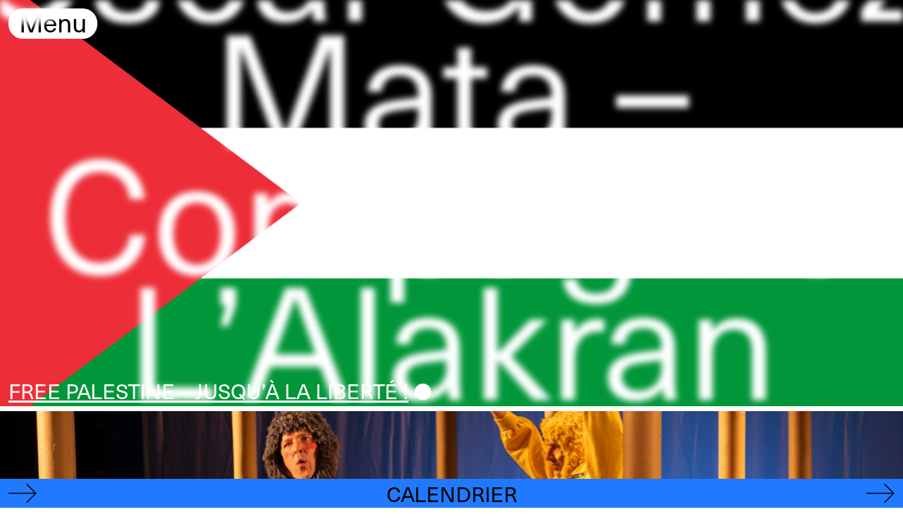

--- FILE ---
content_type: text/html; charset=UTF-8
request_url: https://alakran.ch/
body_size: 7166
content:
<!DOCTYPE html>
<html lang="fr-FR">
<head>
	<meta charset="UTF-8">
	<meta name="viewport" content="width=device-width, initial-scale=1.0,minimum-scale=1.0">
	<meta name="description" content="Compagnie L&#039;Alakran">
	<title>Alakran</title>

	<link rel='dns-prefetch' href='//s.w.org' />
		<script type="text/javascript">
			window._wpemojiSettings = {"baseUrl":"https:\/\/s.w.org\/images\/core\/emoji\/13.0.0\/72x72\/","ext":".png","svgUrl":"https:\/\/s.w.org\/images\/core\/emoji\/13.0.0\/svg\/","svgExt":".svg","source":{"concatemoji":"https:\/\/alakran.ch\/wp-includes\/js\/wp-emoji-release.min.js?ver=5.5.17"}};
			!function(e,a,t){var n,r,o,i=a.createElement("canvas"),p=i.getContext&&i.getContext("2d");function s(e,t){var a=String.fromCharCode;p.clearRect(0,0,i.width,i.height),p.fillText(a.apply(this,e),0,0);e=i.toDataURL();return p.clearRect(0,0,i.width,i.height),p.fillText(a.apply(this,t),0,0),e===i.toDataURL()}function c(e){var t=a.createElement("script");t.src=e,t.defer=t.type="text/javascript",a.getElementsByTagName("head")[0].appendChild(t)}for(o=Array("flag","emoji"),t.supports={everything:!0,everythingExceptFlag:!0},r=0;r<o.length;r++)t.supports[o[r]]=function(e){if(!p||!p.fillText)return!1;switch(p.textBaseline="top",p.font="600 32px Arial",e){case"flag":return s([127987,65039,8205,9895,65039],[127987,65039,8203,9895,65039])?!1:!s([55356,56826,55356,56819],[55356,56826,8203,55356,56819])&&!s([55356,57332,56128,56423,56128,56418,56128,56421,56128,56430,56128,56423,56128,56447],[55356,57332,8203,56128,56423,8203,56128,56418,8203,56128,56421,8203,56128,56430,8203,56128,56423,8203,56128,56447]);case"emoji":return!s([55357,56424,8205,55356,57212],[55357,56424,8203,55356,57212])}return!1}(o[r]),t.supports.everything=t.supports.everything&&t.supports[o[r]],"flag"!==o[r]&&(t.supports.everythingExceptFlag=t.supports.everythingExceptFlag&&t.supports[o[r]]);t.supports.everythingExceptFlag=t.supports.everythingExceptFlag&&!t.supports.flag,t.DOMReady=!1,t.readyCallback=function(){t.DOMReady=!0},t.supports.everything||(n=function(){t.readyCallback()},a.addEventListener?(a.addEventListener("DOMContentLoaded",n,!1),e.addEventListener("load",n,!1)):(e.attachEvent("onload",n),a.attachEvent("onreadystatechange",function(){"complete"===a.readyState&&t.readyCallback()})),(n=t.source||{}).concatemoji?c(n.concatemoji):n.wpemoji&&n.twemoji&&(c(n.twemoji),c(n.wpemoji)))}(window,document,window._wpemojiSettings);
		</script>
		<style type="text/css">
img.wp-smiley,
img.emoji {
	display: inline !important;
	border: none !important;
	box-shadow: none !important;
	height: 1em !important;
	width: 1em !important;
	margin: 0 .07em !important;
	vertical-align: -0.1em !important;
	background: none !important;
	padding: 0 !important;
}
</style>
	<link rel='stylesheet' id='stylesheet-css'  href='https://alakran.ch/wp-content/themes/alakran2020-v11/style.css?ver=8' type='text/css' media='all' />
<script type='text/javascript' src='https://alakran.ch/wp-content/themes/alakran2020-v11/js/cookies.js?ver=8' id='cookies-js'></script>
<link rel="https://api.w.org/" href="https://alakran.ch/wp-json/" /><link rel="alternate" type="application/json" href="https://alakran.ch/wp-json/wp/v2/pages/770" /><link rel="EditURI" type="application/rsd+xml" title="RSD" href="https://alakran.ch/xmlrpc.php?rsd" />
<link rel="wlwmanifest" type="application/wlwmanifest+xml" href="https://alakran.ch/wp-includes/wlwmanifest.xml" /> 
<meta name="generator" content="WordPress 5.5.17" />
<link rel="canonical" href="https://alakran.ch/" />
<link rel='shortlink' href='https://alakran.ch/' />
<link rel="alternate" type="application/json+oembed" href="https://alakran.ch/wp-json/oembed/1.0/embed?url=https%3A%2F%2Falakran.ch%2F" />
<link rel="alternate" type="text/xml+oembed" href="https://alakran.ch/wp-json/oembed/1.0/embed?url=https%3A%2F%2Falakran.ch%2F&#038;format=xml" />
<link rel="alternate" href="https://alakran.ch/" hreflang="fr" /><link rel="alternate" href="https://alakran.ch/en/" hreflang="en" /><link rel="icon" href="https://alakran.ch/wp-content/uploads/2021/03/cropped-Favicon_ALAKRAN-1-32x32.png" sizes="32x32" />
<link rel="icon" href="https://alakran.ch/wp-content/uploads/2021/03/cropped-Favicon_ALAKRAN-1-192x192.png" sizes="192x192" />
<link rel="apple-touch-icon" href="https://alakran.ch/wp-content/uploads/2021/03/cropped-Favicon_ALAKRAN-1-180x180.png" />
<meta name="msapplication-TileImage" content="https://alakran.ch/wp-content/uploads/2021/03/cropped-Favicon_ALAKRAN-1-270x270.png" />
</head>
<body class="home">
  <header>
  <div class="header-content">
    <button class="menu-buton" id="menu-button">Menu</button>
    <!-- <h1 class="site-title">Oscar Gómez Mata / Compagnie L’Alakran</h1> -->
  </div>
</header>
<nav id="menu-slider">
  <div class="menu-content">
    <div class="menu-header">
      <button id="close-menu">
        Fermer              </button>
      <h1 class="site-title">Oscar Gómez Mata – Compagnie L’Alakran</h1>
      <div class="language">
        <ul>
	    <li class="fr active">
        <a href="https://alakran.ch/">Fr</a>
    </li>
	    <li class="en ">
        <a href="https://alakran.ch/en/">En</a>
    </li>
	</ul>
        <!-- <ul>
          <li><a href="#">en</a></li>
          <li class="active"><a href="#">fr</a></li>
        </ul> -->
      </div>
    </div>
    <div class="menu-body">
      <div class="columns">
        <div class="column menu-column">
          <ul id="menu-main" class="menu"><li id="menu-item-727" class="menu-item menu-item-type-custom menu-item-object-custom menu-item-727"><a href="http://www.alakran.ch">Accueil</a></li>
<li id="menu-item-729" class="menu-item menu-item-type-post_type menu-item-object-page menu-item-729"><a href="https://alakran.ch/calendrier/">Calendrier</a></li>
<li id="menu-item-731" class="menu-item menu-item-type-post_type menu-item-object-page menu-item-731"><a href="https://alakran.ch/creation/">Créations</a></li>
<li id="menu-item-732" class="menu-item menu-item-type-post_type menu-item-object-page menu-item-732"><a href="https://alakran.ch/transmission/">Transmission</a></li>
<li id="menu-item-769" class="menu-item menu-item-type-custom menu-item-object-custom menu-item-769"><a href="http://www.alakran.ch#contact">Contact</a></li>
<li id="menu-item-728" class="menu-item menu-item-type-post_type menu-item-object-page menu-item-728"><a href="https://alakran.ch/about/">À propos</a></li>
</ul>        </div>
        <div class="column language-column">

        </div>
      </div>
    </div>
    <div class="menu-footer">
      <div class="language">
        <ul>
	    <li class="fr active">
        <a href="https://alakran.ch/">Fr</a>
    </li>
	    <li class="en ">
        <a href="https://alakran.ch/en/">En</a>
    </li>
	</ul>
      </div>

     
      <div class="columns bottom">
        
        <div class="column social-column">
          <div class="social">
  <ul>
  
      <li><a target="_blank" href="https://www.instagram.com/alakran.ch/"><svg version="1.1" id="Calque_1" xmlns="http://www.w3.org/2000/svg" xmlns:xlink="http://www.w3.org/1999/xlink" x="0px" y="0px"
	 viewBox="0 0 708.7 708.7" style="enable-background:new 0 0 708.7 708.7;" xml:space="preserve">
<style type="text/css">
	.st0{fill:#FFFFFF;}
</style>
<g>
	<path class="st0" d="M354.3,6.9C163.2,6.9,6.9,163.2,6.9,354.3s156.3,347.4,347.4,347.4s347.4-156.3,347.4-347.4
		S545.4,6.9,354.3,6.9z M459.3,526.8h-210c-37.1,0-67.4-30.3-67.4-67.4v-210c0-37.1,30.3-67.4,67.4-67.4h210
		c37.1,0,67.4,30.3,67.4,67.4v210h0C526.8,496.4,496.4,526.8,459.3,526.8z"/>
	<path class="st0" d="M354.6,244.2c-61.7,0-111.8,50.2-111.8,111.8S293,467.8,354.6,467.8S466.4,417.7,466.4,356
		S416.3,244.2,354.6,244.2z M354.6,429.8c-40.7,0-73.8-33.1-73.8-73.8s33.1-73.8,73.8-73.8c40.7,0,73.8,33.1,73.8,73.8
		S395.3,429.8,354.6,429.8z"/>
	<circle class="st0" cx="469.4" cy="234.2" r="26.2"/>
</g>
</svg></a></li>

  
    <li><a target="_blank" href="https://www.facebook.com/people/Compagnie-LAlakran/100063470990377/"><svg version="1.1" id="Calque_1" xmlns="http://www.w3.org/2000/svg" xmlns:xlink="http://www.w3.org/1999/xlink" x="0px" y="0px"
	 viewBox="0 0 708.7 708.7" style="enable-background:new 0 0 708.7 708.7;" xml:space="preserve">
<path fill="#FFFFFF" d="M354.3,6.9C162.4,6.9,6.9,162.4,6.9,354.3s155.6,347.4,347.4,347.4s347.4-155.6,347.4-347.4
	S546.2,6.9,354.3,6.9z M451.9,354.5h-63.8v229.8h-94.6V354.5h-45v-81.2h45v-52.5c0-37.6,17.7-96.4,95.5-96.4l70.1,0.3v78.8h-50.9
	c-8.3,0-20.1,4.2-20.1,22.1v47.7h72.1L451.9,354.5z"/>
</svg>
</a></li>
    <li><a target="_blank" href="https://vimeo.com/user12478543"><svg version="1.1" id="Calque_1" xmlns="http://www.w3.org/2000/svg" xmlns:xlink="http://www.w3.org/1999/xlink" x="0px" y="0px"
	 viewBox="0 0 708.7 708.7" style="enable-background:new 0 0 708.7 708.7;" xml:space="preserve">
<path fill="#FFFFFF" d="M354.3,6.9C162.4,6.9,6.9,162.4,6.9,354.3s155.6,347.4,347.4,347.4s347.4-155.6,347.4-347.4
	S546.2,6.9,354.3,6.9z M563.2,283.9c-4.3,19.8-13.5,37.4-22.7,55.1c-26.6,51.3-58.8,98.8-98.3,141c-22.8,24.4-47.8,46.3-75.2,65.5
	c-22.8,16-51.1,12.3-70-2.8c-16.7-13.4-27.8-30.9-37.4-49.7C247.8,470,242,444.8,235.4,420c-7.5-27.9-15-55.8-22.3-83.7
	c-2.2-8.3-3.9-16.8-6.2-25.1c-0.9-3.3-2.5-6.5-4.1-9.5c-8.2-15.6-21.8-20.9-38.4-14.9c-4.1,1.5-7.8,4-11.8,5.7
	c-1.3,0.6-3.4,0.9-4.5,0.3c-8.7-5-17.3-10.2-27-16c13-12.8,25.1-25.2,37.8-37.2c21.8-20.5,44.6-39.7,70.4-55.1
	c1.5-0.9,3.1-1.6,4.5-2.6c14.9-10.7,30.3-8.2,45.5-1.1c18.1,8.5,28.2,23.9,34.8,42c5.4,14.7,7.3,30.1,8.1,45.7
	c2.1,38,5.3,75.9,17.9,112.2c3,8.6,7.3,17.1,12.5,24.6c7.7,11.2,15.5,11.9,26.3,3.5c4.7-3.6,9.2-7.8,12.8-12.5
	c20.6-26.7,36.6-55.9,45-88.8c1.3-5,1.9-10.2,1.9-15.4c-0.1-15.1-9-22-23.8-19.1c-2.3,0.5-4.6,1.1-6.9,1.1
	c-14.8-0.4-21.3-10.1-17-25.3c9.9-34.7,32.1-58,66-70.1c22.8-8.1,46.3-9.8,70.2-6.6c22.4,3,37.5,19.4,41.4,44.5
	C571.7,239.4,568.1,261.7,563.2,283.9z"/>
</svg>
</a></li>
  </ul>
</div>
        </div>
        <div class="column contact-column">
          <nav class="impressum">
            <!-- <a href="https://alakran.ch/impressum">Impressum</a> -->
          </nav>
        </div>
      </div>
    </div>
  </div>
</nav>


<script>
  var Nav = {};
  addEventListener("DOMContentLoaded", function() {
    // Nav.scrollTo = function(y) {
    //   TinyAnimate.animate(window.scrollY, y, this.scrollDuration, function(value) {
    //     window.scrollTo(0, value);
    //   }, this.easing);
    // };
    // Nav.onMenuItemClick = function(id, event) {
    //   if (Site && Site.is_home) {
    //     var section = document.getElementById(id);
    //     if (section) {
    //       section.dispatchEvent(new CustomEvent("scrollto"));
    //       Nav.scrollTo(section.offsetTop);
    //       Nav.mobileMenu.update();
    //       event.preventDefault();
    //     }
    //   }
    // }
    Nav.mobileMenu = createPopupManager();
    Nav.burger = document.getElementById("menu-button");
    Nav.close = document.getElementById("close-menu");
    Nav.menuSlider = document.getElementById("menu-slider");

    Nav.mobileMenu.onBeforeOpen = function(element) {
      Nav.menuSlider.style.display = "block";
      Nav.menuSlider.style.opacity = "0";
      // Nav.burger.style.opacity = "0";
      document.body.style.overflow = "hidden";
    }
    Nav.mobileMenu.onAfterOpen = function(element) {

    }
    Nav.mobileMenu.onBeforeClose = function(element) {
      Nav.menuSlider.style.opacity = "1";
    }
    Nav.mobileMenu.onAfterClose = function(element) {
      Nav.menuSlider.style.display = "none";
      // Nav.burger.style.opacity = "1";
      document.body.style.overflow = "visible";
    }
    Nav.mobileMenu.onRender = function(element, value) {
      Nav.menuSlider.style.opacity = value.toFixed(4);
      Nav.burger.style.opacity = (1-value).toFixed(4);
    }


    if (Nav.burger) {
      Nav.burger.addEventListener("click", function() {
        Nav.mobileMenu.toggle(Nav.menuSlider);
      });
    }
    if (Nav.close) {
      Nav.close.addEventListener("click", function() {
        Nav.mobileMenu.update();
      });
    }
  })
</script>
    <main class="home">
  <div class="spectacles-container">



    <section class="spectacle  darken">
  <div class="spectacle-content">
    <a href="https://alakran.ch/spectacle/free-palestine-stop-genocide/">
                                      <figure class="background">
                        <img src="https://alakran.ch/wp-content/uploads/2025/10/Flag_of_Palestine.svg_.png" alt="" id="home-cover-image" srcset="https://alakran.ch/wp-content/uploads/2025/10/Flag_of_Palestine.svg_-150x150.png 150w, https://alakran.ch/wp-content/uploads/2025/10/Flag_of_Palestine.svg_-300x150.png 300w, https://alakran.ch/wp-content/uploads/2025/10/Flag_of_Palestine.svg_-768x384.png 768w, https://alakran.ch/wp-content/uploads/2025/10/Flag_of_Palestine.svg_-1024x512.png 1024w, https://alakran.ch/wp-content/uploads/2025/10/Flag_of_Palestine.svg_-1536x768.png 1536w, https://alakran.ch/wp-content/uploads/2025/10/Flag_of_Palestine.svg_-2048x1024.png 2048w, https://alakran.ch/wp-content/uploads/2025/10/Flag_of_Palestine.svg_-1200x600.png 1200w, https://alakran.ch/wp-content/uploads/2025/10/Flag_of_Palestine.svg_-1600x800.png 1600w, https://alakran.ch/wp-content/uploads/2025/10/Flag_of_Palestine.svg_-2000x1000.png 2000w, https://alakran.ch/wp-content/uploads/2025/10/Flag_of_Palestine.svg_-2400x1200.png 2400w">
          </figure>
                <div class="spectacle-footer">
          <h2>Free Palestine &#8211; Jusqu&rsquo;à la liberté !</h2>
          <div class="bullet"></div>
          <div class="author"></div>
        </div>
          </a>
  </div>
</section>
<section class="spectacle  darken">
  <div class="spectacle-content">
    <a href="https://alakran.ch/spectacle/tracas-et-sans-gravite/">
                                      <figure class="background">
                        <img src="https://alakran.ch/wp-content/uploads/2025/05/TRACAS-SANS-GRAVITE©Ariane-Catton-1-scaled.jpg" alt="" id="home-cover-image" srcset="https://alakran.ch/wp-content/uploads/2025/05/TRACAS-SANS-GRAVITE©Ariane-Catton-1-150x150.jpg 150w, https://alakran.ch/wp-content/uploads/2025/05/TRACAS-SANS-GRAVITE©Ariane-Catton-1-300x200.jpg 300w, https://alakran.ch/wp-content/uploads/2025/05/TRACAS-SANS-GRAVITE©Ariane-Catton-1-768x512.jpg 768w, https://alakran.ch/wp-content/uploads/2025/05/TRACAS-SANS-GRAVITE©Ariane-Catton-1-1024x683.jpg 1024w, https://alakran.ch/wp-content/uploads/2025/05/TRACAS-SANS-GRAVITE©Ariane-Catton-1-1536x1024.jpg 1536w, https://alakran.ch/wp-content/uploads/2025/05/TRACAS-SANS-GRAVITE©Ariane-Catton-1-2048x1365.jpg 2048w, https://alakran.ch/wp-content/uploads/2025/05/TRACAS-SANS-GRAVITE©Ariane-Catton-1-1200x800.jpg 1200w, https://alakran.ch/wp-content/uploads/2025/05/TRACAS-SANS-GRAVITE©Ariane-Catton-1-1600x1067.jpg 1600w, https://alakran.ch/wp-content/uploads/2025/05/TRACAS-SANS-GRAVITE©Ariane-Catton-1-2000x1333.jpg 2000w, https://alakran.ch/wp-content/uploads/2025/05/TRACAS-SANS-GRAVITE©Ariane-Catton-1-2400x1600.jpg 2400w">
          </figure>
                <div class="spectacle-footer">
          <h2>Tracas et Sans Gravité</h2>
          <div class="bullet"></div>
          <div class="author">Allez ! Allez ! Faut pas vous inquiéter !</div>
        </div>
          </a>
  </div>
</section>
<section class="spectacle  darken">
  <div class="spectacle-content">
    <a href="https://alakran.ch/spectacle/parmobile-hautes-zerbes/">
                          <figure class="spectacle-thumbs">
                                                          <img src="https://alakran.ch/wp-content/uploads/2024/10/HautesZerbes-WEB-6283-copie.jpg" alt="" id="home-cover-image" srcset="https://alakran.ch/wp-content/uploads/2024/10/HautesZerbes-WEB-6283-copie-150x150.jpg 150w, https://alakran.ch/wp-content/uploads/2024/10/HautesZerbes-WEB-6283-copie-300x200.jpg 300w, https://alakran.ch/wp-content/uploads/2024/10/HautesZerbes-WEB-6283-copie-768x512.jpg 768w, https://alakran.ch/wp-content/uploads/2024/10/HautesZerbes-WEB-6283-copie-1024x683.jpg 1024w, https://alakran.ch/wp-content/uploads/2024/10/HautesZerbes-WEB-6283-copie-1536x1024.jpg 1536w, https://alakran.ch/wp-content/uploads/2024/10/HautesZerbes-WEB-6283-copie-1200x800.jpg 1200w, https://alakran.ch/wp-content/uploads/2024/10/HautesZerbes-WEB-6283-copie-1600x1067.jpg 1600w">
                          <img src="https://alakran.ch/wp-content/uploads/2024/10/HautesZerbes-WEB-6283-copie.jpg" alt="" id="home-cover-image" srcset="https://alakran.ch/wp-content/uploads/2024/10/HautesZerbes-WEB-6283-copie-150x150.jpg 150w, https://alakran.ch/wp-content/uploads/2024/10/HautesZerbes-WEB-6283-copie-300x200.jpg 300w, https://alakran.ch/wp-content/uploads/2024/10/HautesZerbes-WEB-6283-copie-768x512.jpg 768w, https://alakran.ch/wp-content/uploads/2024/10/HautesZerbes-WEB-6283-copie-1024x683.jpg 1024w, https://alakran.ch/wp-content/uploads/2024/10/HautesZerbes-WEB-6283-copie-1536x1024.jpg 1536w, https://alakran.ch/wp-content/uploads/2024/10/HautesZerbes-WEB-6283-copie-1200x800.jpg 1200w, https://alakran.ch/wp-content/uploads/2024/10/HautesZerbes-WEB-6283-copie-1600x1067.jpg 1600w">
                          <img src="https://alakran.ch/wp-content/uploads/2024/10/HautesZerbes-WEB-6283-copie.jpg" alt="" id="home-cover-image" srcset="https://alakran.ch/wp-content/uploads/2024/10/HautesZerbes-WEB-6283-copie-150x150.jpg 150w, https://alakran.ch/wp-content/uploads/2024/10/HautesZerbes-WEB-6283-copie-300x200.jpg 300w, https://alakran.ch/wp-content/uploads/2024/10/HautesZerbes-WEB-6283-copie-768x512.jpg 768w, https://alakran.ch/wp-content/uploads/2024/10/HautesZerbes-WEB-6283-copie-1024x683.jpg 1024w, https://alakran.ch/wp-content/uploads/2024/10/HautesZerbes-WEB-6283-copie-1536x1024.jpg 1536w, https://alakran.ch/wp-content/uploads/2024/10/HautesZerbes-WEB-6283-copie-1200x800.jpg 1200w, https://alakran.ch/wp-content/uploads/2024/10/HautesZerbes-WEB-6283-copie-1600x1067.jpg 1600w">
                          <img src="https://alakran.ch/wp-content/uploads/2024/10/HautesZerbes-WEB-6283-copie.jpg" alt="" id="home-cover-image" srcset="https://alakran.ch/wp-content/uploads/2024/10/HautesZerbes-WEB-6283-copie-150x150.jpg 150w, https://alakran.ch/wp-content/uploads/2024/10/HautesZerbes-WEB-6283-copie-300x200.jpg 300w, https://alakran.ch/wp-content/uploads/2024/10/HautesZerbes-WEB-6283-copie-768x512.jpg 768w, https://alakran.ch/wp-content/uploads/2024/10/HautesZerbes-WEB-6283-copie-1024x683.jpg 1024w, https://alakran.ch/wp-content/uploads/2024/10/HautesZerbes-WEB-6283-copie-1536x1024.jpg 1536w, https://alakran.ch/wp-content/uploads/2024/10/HautesZerbes-WEB-6283-copie-1200x800.jpg 1200w, https://alakran.ch/wp-content/uploads/2024/10/HautesZerbes-WEB-6283-copie-1600x1067.jpg 1600w">
                          <img src="https://alakran.ch/wp-content/uploads/2024/10/HautesZerbes-WEB-6283-copie.jpg" alt="" id="home-cover-image" srcset="https://alakran.ch/wp-content/uploads/2024/10/HautesZerbes-WEB-6283-copie-150x150.jpg 150w, https://alakran.ch/wp-content/uploads/2024/10/HautesZerbes-WEB-6283-copie-300x200.jpg 300w, https://alakran.ch/wp-content/uploads/2024/10/HautesZerbes-WEB-6283-copie-768x512.jpg 768w, https://alakran.ch/wp-content/uploads/2024/10/HautesZerbes-WEB-6283-copie-1024x683.jpg 1024w, https://alakran.ch/wp-content/uploads/2024/10/HautesZerbes-WEB-6283-copie-1536x1024.jpg 1536w, https://alakran.ch/wp-content/uploads/2024/10/HautesZerbes-WEB-6283-copie-1200x800.jpg 1200w, https://alakran.ch/wp-content/uploads/2024/10/HautesZerbes-WEB-6283-copie-1600x1067.jpg 1600w">
                              </figure>
        <div class="spectacle-footer">
          <h2>PARMOBILE – HAUTES ZERBES</a></h2>
          <div class="bullet"></div>
          <div class="author">Notre liberté c’est de savoir que le feu brûle, et de décider si l’on veut se brûler ou pas. </div>
        </div>
          </a>
  </div>
</section>
<section class="spectacle  darken">
  <div class="spectacle-content">
    <a href="https://alakran.ch/spectacle/a-laffut-2/">
                                      <figure class="background">
                        <img src="https://alakran.ch/wp-content/uploads/2024/05/GPE-1358-scaled.jpg" alt="" id="home-cover-image" srcset="https://alakran.ch/wp-content/uploads/2024/05/GPE-1358-150x150.jpg 150w, https://alakran.ch/wp-content/uploads/2024/05/GPE-1358-300x200.jpg 300w, https://alakran.ch/wp-content/uploads/2024/05/GPE-1358-768x512.jpg 768w, https://alakran.ch/wp-content/uploads/2024/05/GPE-1358-1024x683.jpg 1024w, https://alakran.ch/wp-content/uploads/2024/05/GPE-1358-1536x1025.jpg 1536w, https://alakran.ch/wp-content/uploads/2024/05/GPE-1358-2048x1366.jpg 2048w, https://alakran.ch/wp-content/uploads/2024/05/GPE-1358-1200x800.jpg 1200w, https://alakran.ch/wp-content/uploads/2024/05/GPE-1358-1600x1067.jpg 1600w, https://alakran.ch/wp-content/uploads/2024/05/GPE-1358-2000x1334.jpg 2000w, https://alakran.ch/wp-content/uploads/2024/05/GPE-1358-2400x1601.jpg 2400w">
          </figure>
                <div class="spectacle-footer">
          <h2>PARMOBILE – À L&rsquo;AFFÛT</h2>
          <div class="bullet"></div>
          <div class="author">Miroir d'une humanité en mal de penser sa place dans le vivant</div>
        </div>
          </a>
  </div>
</section>

    <nav class="page-nav-link darken page-calendrier-link">
  <div class="nav-content">
    <svg width="82" height="58" viewBox="0 0 82 58" fill="none" xmlns="http://www.w3.org/2000/svg">
<path d="M52.46 56.0825L79.5 29.0425L52.46 2.01251" stroke="white" stroke-width="3" stroke-miterlimit="10"/>
<path d="M79.29 29.0425H0" stroke="white" stroke-width="3" stroke-miterlimit="10"/>
</svg>
    <a href="https://alakran.ch/calendrier/">Calendrier</a>
    <svg width="82" height="58" viewBox="0 0 82 58" fill="none" xmlns="http://www.w3.org/2000/svg">
<path d="M52.46 56.0825L79.5 29.0425L52.46 2.01251" stroke="white" stroke-width="3" stroke-miterlimit="10"/>
<path d="M79.29 29.0425H0" stroke="white" stroke-width="3" stroke-miterlimit="10"/>
</svg>
  </div>
</nav>
  </div>
</main>

<div id="intro">
  <div class="intro-content">Oscar Gómez Mata – Compagnie L’Alakran</div>
</div>
<script>
  {
    let intro = document.getElementById("intro");
    intro.addEventListener("click", function() {
      this.classList.add("break");
    });
    window.addEventListener("DOMContentLoaded", function() {
      window.addEventListener("scroll", function() {
        intro.classList.add("break");
      });
    });
    var cookie = getCookie("intro");
		if (cookie) {
      intro.parentNode.removeChild(intro);
    } else {
			setCookie("intro", "1", 1/24);
		}

  }
</script>
  <footer class="darken">
  <div class="footer-newsletter">
    <div class="newsletter-form" id="newsletter-form">
      <div class="form-row">
        <div class="form-cell input-cell">

          <input type="text" id="newsletter-email" oninput="this.classList.toggle('notempty', this.value !== '')"/>
          <label for="email">Email</label>
        </div>
        <div class="form-cell button-cell">
          <button id="newsletter-send">Inscription</button>
        </div>
      </div>
      <p id="newsletter-error" style="display:none">
        Inscrivez-vous à la newsletter de l’Alakran pour être tenus au courant des dernières nouvelles…      </p>
      <p>
        Inscrivez-vous à la newsletter de l’Alakran pour être tenus au courant des dernières nouvelles…      </p>
    </div>
    <div class="newsletter-thanx" id="newsletter-thanx">
      Merci!    </div>
  </div>
  <div class="footer-contact" id="contact">
    <div class="columns">
      <div class="column contact-column">
        <div class="contact">
          <p><strong><span style="vertical-align: inherit;"><span style="vertical-align: inherit;"><span style="vertical-align: inherit;"><span style="vertical-align: inherit;"><span style="vertical-align: inherit;"><span style="vertical-align: inherit;"><span style="vertical-align: inherit;"><span style="vertical-align: inherit;"><span style="vertical-align: inherit;"><span style="vertical-align: inherit;"><span style="vertical-align: inherit;"><span style="vertical-align: inherit;"><span style="vertical-align: inherit;"><span style="vertical-align: inherit;"><span style="vertical-align: inherit;"><span style="vertical-align: inherit;"><span style="vertical-align: inherit;"><span style="vertical-align: inherit;"><span style="vertical-align: inherit;"><span style="vertical-align: inherit;"><span style="vertical-align: inherit;"><span style="vertical-align: inherit;"><span style="vertical-align: inherit;"><span style="vertical-align: inherit;"><span style="vertical-align: inherit;"><span style="vertical-align: inherit;"><span style="vertical-align: inherit;"><span style="vertical-align: inherit;"><span style="vertical-align: inherit;"><span style="vertical-align: inherit;"><span style="vertical-align: inherit;"><span style="vertical-align: inherit;"><span style="vertical-align: inherit;"><span style="vertical-align: inherit;">Contact</span></span></span></span></span></span></span></span></span></span></span></span></span></span></span></span></span></span></span></span></span></span></span></span></span></span></span></span></span></span></span></span></span></span></strong><br />
<span style="vertical-align: inherit;"><span style="vertical-align: inherit;"><span style="vertical-align: inherit;"><span style="vertical-align: inherit;"><span style="vertical-align: inherit;"><span style="vertical-align: inherit;"><span style="vertical-align: inherit;"><span style="vertical-align: inherit;"><span style="vertical-align: inherit;"><span style="vertical-align: inherit;"><span style="vertical-align: inherit;"><span style="vertical-align: inherit;"><span style="vertical-align: inherit;"><span style="vertical-align: inherit;"><span style="vertical-align: inherit;"><span style="vertical-align: inherit;"><span style="vertical-align: inherit;"><span style="vertical-align: inherit;"><span style="vertical-align: inherit;"><span style="vertical-align: inherit;"><span style="vertical-align: inherit;"><span style="vertical-align: inherit;"><span style="vertical-align: inherit;"><span style="vertical-align: inherit;"><span style="vertical-align: inherit;"><span style="vertical-align: inherit;"><span style="vertical-align: inherit;"><span style="vertical-align: inherit;"><span style="vertical-align: inherit;"><span style="vertical-align: inherit;"><span style="vertical-align: inherit;"><span style="vertical-align: inherit;"><span style="vertical-align: inherit;"><span style="vertical-align: inherit;">Compagnie L&rsquo;Alakran </span></span></span></span></span></span></span></span></span></span></span></span></span></span></span></span></span></span></span></span></span></span></span></span></span></span></span></span></span></span></span></span></span></span><br />
<span style="vertical-align: inherit;"><span style="vertical-align: inherit;"><span style="vertical-align: inherit;"><span style="vertical-align: inherit;"><span style="vertical-align: inherit;"><span style="vertical-align: inherit;"><span style="vertical-align: inherit;"><span style="vertical-align: inherit;"><span style="vertical-align: inherit;"><span style="vertical-align: inherit;"><span style="vertical-align: inherit;"><span style="vertical-align: inherit;"><span style="vertical-align: inherit;"><span style="vertical-align: inherit;"><span style="vertical-align: inherit;"><span style="vertical-align: inherit;"><span style="vertical-align: inherit;"><span style="vertical-align: inherit;"><span style="vertical-align: inherit;"><span style="vertical-align: inherit;"><span style="vertical-align: inherit;"><span style="vertical-align: inherit;"><span style="vertical-align: inherit;"><span style="vertical-align: inherit;"><span style="vertical-align: inherit;"><span style="vertical-align: inherit;"><span style="vertical-align: inherit;"><span style="vertical-align: inherit;"><span style="vertical-align: inherit;"><span style="vertical-align: inherit;"><span style="vertical-align: inherit;"><span style="vertical-align: inherit;"><span style="vertical-align: inherit;"><span style="vertical-align: inherit;">Rue du Beulet 4 </span></span></span></span></span></span></span></span></span></span></span></span></span></span></span></span></span></span></span></span></span></span></span></span></span></span></span></span></span></span></span></span></span></span><br />
<span style="vertical-align: inherit;"><span style="vertical-align: inherit;"><span style="vertical-align: inherit;"><span style="vertical-align: inherit;"><span style="vertical-align: inherit;"><span style="vertical-align: inherit;"><span style="vertical-align: inherit;"><span style="vertical-align: inherit;"><span style="vertical-align: inherit;"><span style="vertical-align: inherit;"><span style="vertical-align: inherit;"><span style="vertical-align: inherit;"><span style="vertical-align: inherit;"><span style="vertical-align: inherit;"><span style="vertical-align: inherit;"><span style="vertical-align: inherit;"><span style="vertical-align: inherit;"><span style="vertical-align: inherit;"><span style="vertical-align: inherit;"><span style="vertical-align: inherit;"><span style="vertical-align: inherit;"><span style="vertical-align: inherit;"><span style="vertical-align: inherit;"><span style="vertical-align: inherit;"><span style="vertical-align: inherit;"><span style="vertical-align: inherit;"><span style="vertical-align: inherit;"><span style="vertical-align: inherit;"><span style="vertical-align: inherit;"><span style="vertical-align: inherit;"><span style="vertical-align: inherit;"><span style="vertical-align: inherit;"><span style="vertical-align: inherit;"><span style="vertical-align: inherit;">1203 Genève, Suisse </span></span></span></span></span></span></span></span></span></span></span></span></span></span></span></span></span></span></span></span></span></span></span></span></span></span></span></span></span></span></span></span></span></span><br />
<span style="vertical-align: inherit;"><span style="vertical-align: inherit;"><span style="vertical-align: inherit;"><span style="vertical-align: inherit;"><span style="vertical-align: inherit;"><span style="vertical-align: inherit;"><span style="vertical-align: inherit;"><span style="vertical-align: inherit;"><span style="vertical-align: inherit;"><span style="vertical-align: inherit;"><span style="vertical-align: inherit;"><span style="vertical-align: inherit;"><span style="vertical-align: inherit;"><span style="vertical-align: inherit;"><span style="vertical-align: inherit;"><span style="vertical-align: inherit;"><span style="vertical-align: inherit;"><span style="vertical-align: inherit;"><span style="vertical-align: inherit;"><span style="vertical-align: inherit;"><span style="vertical-align: inherit;"><span style="vertical-align: inherit;"><span style="vertical-align: inherit;"><span style="vertical-align: inherit;"><span style="vertical-align: inherit;"><span style="vertical-align: inherit;"><span style="vertical-align: inherit;"><span style="vertical-align: inherit;"><span style="vertical-align: inherit;"><span style="vertical-align: inherit;"><span style="vertical-align: inherit;"><span style="vertical-align: inherit;"><span style="vertical-align: inherit;"><span style="vertical-align: inherit;">T +41 22 344 28 32</span></span></span></span></span></span></span></span></span></span></span></span></span></span></span></span></span></span></span></span></span></span></span></span></span></span></span></span></span></span></span></span></span></span></p>
<p><strong><span style="vertical-align: inherit;"><span style="vertical-align: inherit;"><span style="vertical-align: inherit;"><span style="vertical-align: inherit;"><span style="vertical-align: inherit;"><span style="vertical-align: inherit;"><span style="vertical-align: inherit;"><span style="vertical-align: inherit;"><span style="vertical-align: inherit;"><span style="vertical-align: inherit;"><span style="vertical-align: inherit;"><span style="vertical-align: inherit;"><span style="vertical-align: inherit;"><span style="vertical-align: inherit;"><span style="vertical-align: inherit;"><span style="vertical-align: inherit;"><span style="vertical-align: inherit;"><span style="vertical-align: inherit;"><span style="vertical-align: inherit;"><span style="vertical-align: inherit;"><span style="vertical-align: inherit;"><span style="vertical-align: inherit;"><span style="vertical-align: inherit;"><span style="vertical-align: inherit;"><span style="vertical-align: inherit;"><span style="vertical-align: inherit;"><span style="vertical-align: inherit;"><span style="vertical-align: inherit;"><span style="vertical-align: inherit;">Direction artistique</span></span></span></span></span></span></span></span></span></span></span></span></span></span></span></span></span></span></span></span></span></span></span></span></span></span></span></span></span></strong><br />
<span style="vertical-align: inherit;"><span style="vertical-align: inherit;"><span style="vertical-align: inherit;"><span style="vertical-align: inherit;"><span style="vertical-align: inherit;"><span style="vertical-align: inherit;"><span style="vertical-align: inherit;"><span style="vertical-align: inherit;"><span style="vertical-align: inherit;"><span style="vertical-align: inherit;"><span style="vertical-align: inherit;"><span style="vertical-align: inherit;"><span style="vertical-align: inherit;"><span style="vertical-align: inherit;"><span style="vertical-align: inherit;"><span style="vertical-align: inherit;"><span style="vertical-align: inherit;"><span style="vertical-align: inherit;"><span style="vertical-align: inherit;"><span style="vertical-align: inherit;"><span style="vertical-align: inherit;"><span style="vertical-align: inherit;"><span style="vertical-align: inherit;"><span style="vertical-align: inherit;"><span style="vertical-align: inherit;"><span style="vertical-align: inherit;"><span style="vertical-align: inherit;"><span style="vertical-align: inherit;"><span style="vertical-align: inherit;"> Oscar Gómez Mata </span></span></span></span></span></span></span></span></span></span></span></span></span></span></span></span></span></span></span></span></span></span></span></span></span></span></span></span></span><br />
<a href="mailto:oscar@alakran.ch"><span style="vertical-align: inherit;"><span style="vertical-align: inherit;"><span style="vertical-align: inherit;"><span style="vertical-align: inherit;"><span style="vertical-align: inherit;"><span style="vertical-align: inherit;"><span style="vertical-align: inherit;"><span style="vertical-align: inherit;"><span style="vertical-align: inherit;"><span style="vertical-align: inherit;"><span style="vertical-align: inherit;"><span style="vertical-align: inherit;"><span style="vertical-align: inherit;"><span style="vertical-align: inherit;"><span style="vertical-align: inherit;"><span style="vertical-align: inherit;"><span style="vertical-align: inherit;"><span style="vertical-align: inherit;"><span style="vertical-align: inherit;"><span style="vertical-align: inherit;"><span style="vertical-align: inherit;"><span style="vertical-align: inherit;"><span style="vertical-align: inherit;"><span style="vertical-align: inherit;"><span style="vertical-align: inherit;"><span style="vertical-align: inherit;"><span style="vertical-align: inherit;"><span style="vertical-align: inherit;"><span style="vertical-align: inherit;">oscar@alakran.ch</span></span></span></span></span></span></span></span></span></span></span></span></span></span></span></span></span></span></span></span></span></span></span></span></span></span></span></span></span></a></p>
<p><strong><span style="vertical-align: inherit;"><span style="vertical-align: inherit;"><span style="vertical-align: inherit;"><span style="vertical-align: inherit;"><span style="vertical-align: inherit;"><span style="vertical-align: inherit;"><span style="vertical-align: inherit;"><span style="vertical-align: inherit;"><span style="vertical-align: inherit;"><span style="vertical-align: inherit;"><span style="vertical-align: inherit;"><span style="vertical-align: inherit;"><span style="vertical-align: inherit;"><span style="vertical-align: inherit;"><span style="vertical-align: inherit;"><span style="vertical-align: inherit;"><span style="vertical-align: inherit;"><span style="vertical-align: inherit;"><span style="vertical-align: inherit;"><span style="vertical-align: inherit;"><span style="vertical-align: inherit;"><span style="vertical-align: inherit;"><span style="vertical-align: inherit;"><span style="vertical-align: inherit;"><span style="vertical-align: inherit;"><span style="vertical-align: inherit;"><span style="vertical-align: inherit;"><span style="vertical-align: inherit;"><span style="vertical-align: inherit;">Direction technique</span></span></span></span></span></span></span></span></span></span></span></span></span></span></span></span></span></span></span></span></span></span></span></span></span></span></span></span></span></strong><br />
<span style="vertical-align: inherit;"><span style="vertical-align: inherit;"><span style="vertical-align: inherit;"><span style="vertical-align: inherit;"><span style="vertical-align: inherit;"><span style="vertical-align: inherit;"><span style="vertical-align: inherit;"><span style="vertical-align: inherit;"><span style="vertical-align: inherit;"><span style="vertical-align: inherit;"><span style="vertical-align: inherit;"><span style="vertical-align: inherit;"><span style="vertical-align: inherit;"><span style="vertical-align: inherit;"><span style="vertical-align: inherit;"><span style="vertical-align: inherit;"><span style="vertical-align: inherit;"><span style="vertical-align: inherit;"><span style="vertical-align: inherit;"><span style="vertical-align: inherit;"><span style="vertical-align: inherit;"><span style="vertical-align: inherit;"><span style="vertical-align: inherit;"><span style="vertical-align: inherit;"><span style="vertical-align: inherit;"><span style="vertical-align: inherit;"><span style="vertical-align: inherit;"><span style="vertical-align: inherit;"><span style="vertical-align: inherit;"> Leo García </span></span></span></span></span></span></span></span></span></span></span></span></span></span></span></span></span></span></span></span></span></span></span></span></span></span></span></span></span><br />
<a href="mailto:garcia.aranda.leo@gmail.com"><span style="vertical-align: inherit;"><span style="vertical-align: inherit;"><span style="vertical-align: inherit;"><span style="vertical-align: inherit;"><span style="vertical-align: inherit;"><span style="vertical-align: inherit;"><span style="vertical-align: inherit;"><span style="vertical-align: inherit;"><span style="vertical-align: inherit;"><span style="vertical-align: inherit;"><span style="vertical-align: inherit;"><span style="vertical-align: inherit;"><span style="vertical-align: inherit;"><span style="vertical-align: inherit;"><span style="vertical-align: inherit;"><span style="vertical-align: inherit;"><span style="vertical-align: inherit;"><span style="vertical-align: inherit;"><span style="vertical-align: inherit;"><span style="vertical-align: inherit;"><span style="vertical-align: inherit;"><span style="vertical-align: inherit;"><span style="vertical-align: inherit;"><span style="vertical-align: inherit;"><span style="vertical-align: inherit;"><span style="vertical-align: inherit;"><span style="vertical-align: inherit;"><span style="vertical-align: inherit;"><span style="vertical-align: inherit;">garcia.aranda.leo@gmail.com</span></span></span></span></span></span></span></span></span></span></span></span></span></span></span></span></span></span></span></span></span></span></span></span></span></span></span></span></span></a></p>
<p><strong><span style="vertical-align: inherit;"><span style="vertical-align: inherit;"><span style="vertical-align: inherit;"><span style="vertical-align: inherit;"><span style="vertical-align: inherit;"><span style="vertical-align: inherit;"><span style="vertical-align: inherit;"><span style="vertical-align: inherit;"><span style="vertical-align: inherit;"><span style="vertical-align: inherit;"><span style="vertical-align: inherit;"><span style="vertical-align: inherit;"><span style="vertical-align: inherit;"><span style="vertical-align: inherit;"><span style="vertical-align: inherit;"><span style="vertical-align: inherit;"><span style="vertical-align: inherit;"><span style="vertical-align: inherit;"><span style="vertical-align: inherit;"><span style="vertical-align: inherit;"><span style="vertical-align: inherit;"><span style="vertical-align: inherit;"><span style="vertical-align: inherit;"><span style="vertical-align: inherit;"><span style="vertical-align: inherit;"><span style="vertical-align: inherit;"><span style="vertical-align: inherit;"><span style="vertical-align: inherit;"><span style="vertical-align: inherit;">Production et administration</span></span></span></span></span></span></span></span></span></span></span></span></span></span></span></span></span></span></span></span></span></span></span></span></span></span></span></span></span><br />
</strong><span style="vertical-align: inherit;"><span style="vertical-align: inherit;"><span style="vertical-align: inherit;"><span style="vertical-align: inherit;"><span style="vertical-align: inherit;"><span style="vertical-align: inherit;"><span style="vertical-align: inherit;"><span style="vertical-align: inherit;"><span style="vertical-align: inherit;"><span style="vertical-align: inherit;"><span style="vertical-align: inherit;"><span style="vertical-align: inherit;"><span style="vertical-align: inherit;"><span style="vertical-align: inherit;"><span style="vertical-align: inherit;"><span style="vertical-align: inherit;"><span style="vertical-align: inherit;"><span style="vertical-align: inherit;"><span style="vertical-align: inherit;"><span style="vertical-align: inherit;"><span style="vertical-align: inherit;"><span style="vertical-align: inherit;"><span style="vertical-align: inherit;"><span style="vertical-align: inherit;"><span style="vertical-align: inherit;"><span style="vertical-align: inherit;"><span style="vertical-align: inherit;"><span style="vertical-align: inherit;"><span style="vertical-align: inherit;"> Delphine Rosay </span></span></span></span></span></span></span></span></span></span></span></span></span></span></span></span></span></span></span></span></span></span></span></span></span></span></span></span></span><br />
<a href="mailto:alakran@alakran.ch"><span style="vertical-align: inherit;"><span style="vertical-align: inherit;"><span style="vertical-align: inherit;"><span style="vertical-align: inherit;"><span style="vertical-align: inherit;"><span style="vertical-align: inherit;"><span style="vertical-align: inherit;"><span style="vertical-align: inherit;"><span style="vertical-align: inherit;"><span style="vertical-align: inherit;"><span style="vertical-align: inherit;"><span style="vertical-align: inherit;"><span style="vertical-align: inherit;"><span style="vertical-align: inherit;"><span style="vertical-align: inherit;"><span style="vertical-align: inherit;"><span style="vertical-align: inherit;"><span style="vertical-align: inherit;"><span style="vertical-align: inherit;"><span style="vertical-align: inherit;"><span style="vertical-align: inherit;"><span style="vertical-align: inherit;"><span style="vertical-align: inherit;"><span style="vertical-align: inherit;"><span style="vertical-align: inherit;"><span style="vertical-align: inherit;"><span style="vertical-align: inherit;"><span style="vertical-align: inherit;"><span style="vertical-align: inherit;">delphine@alakran.ch</span></span></span></span></span></span></span></span></span></span></span></span></span></span></span></span></span></span></span></span></span></span></span></span></span></span></span></span></span></a></p>
<p><strong><span style="vertical-align: inherit;"><span style="vertical-align: inherit;"><span style="vertical-align: inherit;"><span style="vertical-align: inherit;"><span style="vertical-align: inherit;">Communication</span></span></span></span></span><br />
</strong><span style="vertical-align: inherit;"><span style="vertical-align: inherit;"><span style="vertical-align: inherit;"><span style="vertical-align: inherit;"><span style="vertical-align: inherit;"> Doria Gomez Rosay </span></span></span></span></span><br />
<a href="mailto:alakran@alakran.ch"><span style="vertical-align: inherit;"><span style="vertical-align: inherit;"><span style="vertical-align: inherit;"><span style="vertical-align: inherit;"><span style="vertical-align: inherit;">doria@alakran.ch</span></span></span></span></span></a></p>
<p><strong><span style="vertical-align: inherit;">Diffusion</span><br />
</strong><span style="vertical-align: inherit;"> Alessandra Simeoni</span><br />
<a href="mailto:posta@alessandrasimeoni.net">posta@alessandrasimeoni.net</a></p>
        </div>
      </div>
      <div class="column credits-column">
        <h4>Soutien</h4>
        <p class="p1">La Compagnie L’Alakran est au bénéfice d’une convention de soutien régionale – transmission – avec la République et canton de Genève, la Ville de Genève, la Comédie et la Maison Saint-Gervais pour la période 2025 – 2027.</p>
      </div>
    </div>
  </div>
  <div class="footer-impressum">
    <nav class="impressum">
      <!-- <a href="https://alakran.ch/impressum">Impressum</a> -->
      Compagnie L’Alakran © 2020<br>
      Website design: <a href="http://matteovenet.org">Matteo Venet</a><br>
      Development: Maxime Schoeni<br>
    </nav>
    <div class="sponsors">
      <ul>
        <!-- <li><a href="https://www.entraide.ch"><img src="https://alakran.ch/wp-content/themes/alakran2020-v11/images/sponsor-logo/logo-0.svg"></a></li> -->
         <!-- <li><a href="https://www.azkunazentroa.eus/"><img src="https://alakran.ch/wp-content/themes/alakran2020-v11/images/sponsor-logo/logo-1.svg"></a></li>  -->
         <!-- <li><a href="https://www.tpr.ch/"><img src="https://alakran.ch/wp-content/themes/alakran2020-v11/images/sponsor-logo/logo-2.svg"></a></li>  -->
        
        
      	<li><a href="https://www.comedie.ch"><img class="logo-lacomedie" src="https://alakran.ch/wp-content/themes/alakran2020-v11/images/sponsor-logo/lacomedie.png"></a></li>
        <li><a href="https://saintgervais.ch"><img class="logo-tsg" src="https://alakran.ch/wp-content/themes/alakran2020-v11/images/sponsor-logo/saintgervais.jpeg"></a></li>
      
        
        <li><a href="https://www.ge.ch"><img src="https://alakran.ch/wp-content/themes/alakran2020-v11/images/sponsor-logo/logo-3.svg"></a></li>
        <li><a href="https://www.geneve.ch"><img src="https://alakran.ch/wp-content/themes/alakran2020-v11/images/sponsor-logo/logo-4.svg"></a></li>
      </ul>
    </div>
    <!-- <div class="sponsor-logo">
          </div> -->
  </div>
</footer>
<script>
  window.addEventListener("DOMContentLoaded", function() {
    var inputEmail = document.getElementById("newsletter-email");
    var button = document.getElementById("newsletter-send");
    var thanks = document.getElementById("newsletter-thanx");
    var form = document.getElementById("newsletter-form");
    var error = document.getElementById("newsletter-error");
    button.addEventListener("click", function(event) {
      if (inputEmail.value) {
        error.textContent = "";
        error.style.display = "none";
        button.disabled = true;

        fetch("https://alakran.ch/wp-json/alakran/v1/newsletter", {
          method: "post",
          headers: {"Content-Type": "application/json"},
          body: JSON.stringify({
            email: inputEmail.value
          }),
        }).then(function(result) {
          return result.json();
        }).then(function(results) {
          if (results.success) {
            thanks.style.display = "block";
            form.style.display = "none";
          } else {
            button.disabled = false;
            error.textContent = results.error || "Une error s'est produite. L'inscription n'a pas pu être enregistrée";
            error.style.display = "block";
          }
        });
      } else {
        error.textContent = "Veuillez remplir tous les champs SVP";
        error.style.display = "block";
      }
    });
  });
</script>
	<script type='text/javascript' src='https://alakran.ch/wp-content/themes/alakran2020-v11/js/TinyAnimate.js?ver=8' id='tinyAnimate-js'></script>
<script type='text/javascript' src='https://alakran.ch/wp-content/themes/alakran2020-v11/js/build.js?ver=8' id='build-js'></script>
<script type='text/javascript' src='https://alakran.ch/wp-content/themes/alakran2020-v11/js/swipe.js?ver=8' id='swipe-js'></script>
<script type='text/javascript' src='https://alakran.ch/wp-content/themes/alakran2020-v11/js/popup.js?ver=8' id='popup-js'></script>
<script type='text/javascript' src='https://alakran.ch/wp-content/themes/alakran2020-v11/js/accordeon.js?ver=8' id='accordeon-js'></script>
<script type='text/javascript' src='https://alakran.ch/wp-content/themes/alakran2020-v11/js/collection.js?ver=8' id='collection-js'></script>
<script type='text/javascript' src='https://alakran.ch/wp-content/themes/alakran2020-v11/js/media-player-v3.js?ver=8' id='mediaplayer-js'></script>
<script type='text/javascript' src='https://alakran.ch/wp-content/themes/alakran2020-v11/js/marquee.js?ver=8' id='marquee-js'></script>
<script type='text/javascript' src='https://alakran.ch/wp-includes/js/wp-embed.min.js?ver=5.5.17' id='wp-embed-js'></script>
</body>
</html>


--- FILE ---
content_type: text/css
request_url: https://alakran.ch/wp-content/themes/alakran2020-v11/style.css?ver=8
body_size: 7621
content:
/*
Theme Name: alakran2020 v11
Version: 0.1
Text Domain: alakran
*/


/* Fonts
---------------------------------------------------- */

@font-face {
    font-family: 'Neue Haas Unica Pro';
    /* src: url('fonts/neue-haas-unica-pro.woff2'); */
    src: url('fonts/NeueHaasUnicaPro-Regular.otf');
    font-weight: normal;
    font-style: normal;
}

@font-face {
    font-family: 'Neue Haas Unica Pro Italic';
    /* src: url('fonts/neue-haas-unica-pro.woff2'); */
    src: url('fonts/NeueHaasUnicaPro-Italic.otf');
    font-weight: normal;
    font-style: italic;
}


/* General
---------------------------------------------------- */

body {
  font-family: 'Neue Haas Unica Pro', helvetica, arial;
  font-weight: normal;
  font-style: normal;
  /* font-size: 0.486rem; */
  font-size: 0.75rem;

  line-height: 0.51rem;
  margin: 0;
  padding: 0;

  -webkit-font-smoothing: antialiased !important;
	-moz-osx-font-smoothing: grayscale;
}
button {
  background-color: transparent;
  border: none;
  border-radius: 0;
  font-size: inherit;
  font-family: inherit;
  line-height: inherit;
  padding: 0;
  outline: none;
}
button:focus {
  outline: none;
}
figure {
  margin: 0;
}
ul {
  list-style-type: none;
}
a {
  text-decoration: none;
  color: inherit;
}
a:hover {
  /* opacity: 0.5; */
}



/* Header
---------------------------------------------------- */
header {
  position: fixed;
  top: 0;
  left: 0;
  width: 100%;
  z-index: 10;
  color: white;
}
body.page.page-about header {
  color: #207AFF;
}
header button,
#menu-slider .menu-header button {
  cursor: pointer;
  background: #FFFFFF;
  border-radius: 20.5px;
  color: black;
  font-family: 'Neue Haas Unica Pro';
  font-style: normal;
  font-weight: normal;
  font-size: 2.1em;
  line-height: 1.06em;
  padding: 0 10px 2px;
}
body.page-archives header button,
body.page-calendrier header button,
body.spectacle header button {
  color: white;
  background: black;
}
header h1,
#menu-slider .menu-header h1 {
  font-style: normal;
  font-weight: normal;
  font-size: 1.69em;
  line-height: 1.12em;
  letter-spacing: -0.03em;
  color: white;
  text-align: right;

  margin: 14px 0 0;
  text-align: center;
  width: 100%;
}
.header-content {
  box-sizing: border-box;
  padding: 12px 12px 12px 8px;
  display: flex;
  align-items: center;
  justify-content: space-between;
}

@media (min-width: 900px) {
  .header-content {
    padding: 12px 12px;
  }
  header button,
  #menu-slider .menu-header button {
    font-size: 3.078em;
    line-height: 1.06em;
    padding: 0 15px 4px;
  }
  header h1,
  #menu-slider .menu-header h1 {
    margin: 0;
    width: auto;
  }
}


/* Menu
---------------------------------------------------- */

#menu-slider {
  position: fixed;
  z-index: 12;

  width: 100%;
  height: 100%;

  background-color: rgba(0, 0, 0, 0.7);
  -webkit-backdrop-filter: blur(5px);
  backdrop-filter: blur(5px);

  overflow: auto;
  display: none;
}
#menu-slider .menu-content {
	height: 100%;
	display: flex;
	flex-direction: column;
}
#menu-slider .menu-header {
  padding: 12px 12px 12px 8px;
  display: flex;
      flex-wrap: wrap;
  align-items: center;
  justify-content: space-between;
}
#menu-slider .menu-header button {
  /* padding: 15px 12px; */
  margin-right: 20px;
}
#menu-slider .menu-body {
  padding: 12px 12px 12px 8px;
}
#menu-slider .menu-body .columns {
  display: flex;
}
#menu-slider .menu-body .columns .menu-column {
  flex-grow: 1;
}
#menu-slider .menu-body ul {
  padding: 0;
  margin: 0;
}
#menu-slider .menu-body ul li {
  overflow: hidden;
}
#menu-slider .menu-body ul li a {
  font-style: normal;
  font-weight: normal;
  font-size: 12.5vw;
  line-height: 0.9em;
  text-transform: uppercase;
  color: #FFFFFF;
  text-decoration: none;

  transition: color 300ms;
}

#menu-slider .menu-body ul li a:hover {
  color: #ADADAD;
}
#menu-slider .menu-footer {
  margin: 0 12px 0 8px;
  /* border-top: 1px solid white; */
  padding-bottom: 15px;
  font-size: 1.69em;
  line-height: 1.12em;
  color: #FFFFFF;
  flex-grow: 1;
  display: flex;
  flex-direction: column;
}
#menu-slider .menu-footer .contact {
  display: flex;
  flex-wrap: wrap;
  font-style: normal;
  font-weight: normal;
  margin: 0 -10px;
}
#menu-slider .menu-footer .contact strong {
  font-weight: normal;
  font-size: 0.6em;
  line-height: 1.85em;
  text-transform: uppercase;
}
#menu-slider .menu-footer .contact p {
  width: 33.333%;
  padding: 0 10px;
  box-sizing: border-box;
}
#menu-slider .menu-footer .columns {
  display: flex;
  align-items: flex-start;
}
#menu-slider .menu-footer .columns.bottom {
  display: flex;
  align-items: flex-end;
  flex-grow: 1;
  
}
#menu-slider .menu-footer .columns .contact-column {
  width: 66.666%;
}
#menu-slider .menu-footer .columns .credits-column {
  width: 33.333%;
  font-size: 0.72em;
  line-height: 1.225em;
}
#menu-slider .menu-footer .columns .social-column {
  width: 33.333%;
  flex-shrink: 0;
}
#menu-slider .menu-footer .social ul {
  margin: 0 -10px;
  padding: 0;
  display: flex;
  justify-content: flex-start;
}
#menu-slider .menu-footer .social ul li {
  margin: 0 10px;
}
#menu-slider .menu-footer .social ul li a {
  display: block;
}
#menu-slider .menu-footer .social ul li a svg {
  display: block;
  height: 10vw;
  width: auto;
  max-height: 50px;
}

#menu-slider .menu-footer nav.impressum {
  font-style: normal;
  font-weight: normal;
  font-size: 1.69em;
  line-height: 1.12em;
  text-decoration-line: underline;
  text-transform: uppercase;
  color: #FFFFFF;
}
#menu-slider .menu-header .language {
  display: none;
}
#menu-slider .language ul {
  margin: 0 -10px;
  padding: 0;
  display: flex;
}
#menu-slider .language ul li {
  margin: 0 4px;
}
#menu-slider .language ul li a {
  font-style: normal;
  font-weight: normal;
  font-size: 3.078em;;
  line-height: 1.06em;
  text-transform: uppercase;
  color: white;
  display: inline-block;
  background-color: #000000;
  border-radius: 20.5px;
  display: inline-block;
  padding: 0 10px 2px;
}
#menu-slider .language ul li.active a {
  color: black;
  background-color: white;
}
#menu-slider .menu-footer .language ul li a {
  font-size: 1.245em;
  line-height: 1.06em;
}


/*
#menu-slider .menu-footer .language ul {
  margin: 0;
  padding: 0;
  font-size: 13vw;
  line-height: 0.9em;
  text-transform: uppercase;
}
#menu-slider .menu-footer .language ul li {
  display: inline-block;
}
#menu-slider .menu-footer .language ul li a {
  color: #ADADAD;
}
#menu-slider .menu-footer .language ul li.active a,
#menu-slider .menu-footer .language ul li a:hover {
  color: white;
}
*/

@media (min-width: 900px) {

  #menu-slider .menu-header {
    padding: 12px 12px 12px 12px;
  }
  #menu-slider .menu-body {
    padding: 12px 12px 12px 12px;
  }
  #menu-slider .menu-footer {
    margin: 0 12px 0 12px;
  }




  #menu-slider .menu-header {
    flex-wrap: nowrap;
  }
  #menu-slider .language ul li a {
    padding: 0 15px 4px;
  }
  #menu-slider .menu-footer .language ul li a {
    font-size: 1.825em;
    line-height: 1.06em;
  }
}

@media (min-width: 1024px) {
  #menu-slider .menu-body ul li a {
    font-size: 11em;
    line-height: 0.9em;
  }
  #menu-slider .menu-footer .language {
    display: none;
  }
  #menu-slider .menu-header .language {
    display: block;
  }
}



/* Home Spectacle
---------------------------------------------------- */

.spectacles-container {
  position: relative;
}
section.spectacle {
  margin-bottom: 7px;
  background-color: black;
}
section.spectacle figure {
  width: 100%;
  height: 100vw;
}
section.spectacle figure img {
  width: 100%;
  height: 100%;
  object-fit: cover;
  object-position: center;
}
section.spectacle .spectacle-content {
  position: relative;
}
section.spectacle .spectacle-content a {
  display: block;
}
section.spectacle .spectacle-content a figure {
  transition: opacity 600ms;
}
section.spectacle .spectacle-content a:hover figure {
  opacity: 0.85;
}
section.spectacle .spectacle-footer {
  position: absolute;
  bottom: 0;
  left: 0;
  width: 100%;
  color: white;
  box-sizing: border-box;
  padding: 15px 12px 7px 8px;
  font-style: normal;
  font-weight: normal;
  font-size: 1.5em;
  line-height: 1em;
}
section.spectacle .spectacle-footer h2 {
  font-style: inherit;
  font-weight: inherit;
  font-size: 1.4em;
  line-height: 1em;
  text-transform: uppercase;
  text-decoration: underline;

  text-underline-offset: 0.08em;
  text-decoration-thickness: 1.5px;

  margin: 0 0 0.1em;
}
section.spectacle .spectacle-footer .author {
  margin: 0 0;
  display: inline;
}
section.spectacle .spectacle-footer .bullet {
  margin: 0 0;
  display: inline-block;
}

@media (min-width: 800px) {
  section.spectacle figure {
    height: 80vh;
  }
  section.spectacle .spectacle-footer {
    display: flex;
    align-items: baseline;
    font-size: 2.5em;
    line-height: 1.25em;
    padding: 15px calc(12px - 0.15em) 7px;
  }
  section.spectacle .spectacle-footer h2 {
    flex-shrink: 0;
    margin: 0 0.15em 0;
    font-size: 1em;
    line-height: 1em;
    text-decoration-thickness: 2px;
  }
  section.spectacle .spectacle-footer .author {
    margin: 0 0.15em;
  }
  section.spectacle .spectacle-footer .bullet {
    margin: 0 0.15em;
  }

  section.spectacle .spectacle-footer .bullet {
    display: block;
  }
  section.spectacle .spectacle-footer .author {
    display: block;
    text-overflow: ellipsis;
    overflow: hidden;
    white-space: nowrap;
    flex-grow: 1;
  }
}



/* Home Spectacle Thumbs
---------------------------------------------------- */

section.spectacle figure.spectacle-thumbs {
  width: 100%;
  height: auto;
  display: flex;
}
section.spectacle figure.spectacle-thumbs img,
section.spectacle figure.spectacle-thumbs video {
  width: 20vw;
  height: 15vw;
  object-fit: cover;
  object-position: center;
}
@media (max-width: 1840px) {
  section.spectacle figure.spectacle-thumbs img,
  section.spectacle figure.spectacle-thumbs video {
    width: 25vw;
    height: 18.75vw;
  }
  section.spectacle figure.spectacle-thumbs :nth-child(5) {
    display: none;
  }
}
@media (max-width: 1380px) {
  section.spectacle figure.spectacle-thumbs img,
  section.spectacle figure.spectacle-thumbs video {
    width: 33.333vw;
    height: 25vw;
  }
  section.spectacle figure.spectacle-thumbs :nth-child(4) {
    display: none;
  }
}
/* @media (max-width: 920px) {
  section.spectacle figure.spectacle-thumbs img,
  section.spectacle figure.spectacle-thumbs video {
    width: 50vw;
    height: 30vw;
  }
  section.spectacle figure.spectacle-thumbs :nth-child(3) {
    display: none;
  }
} */
@media (max-width: 600px) {
  section.spectacle figure.spectacle-thumbs img,
  section.spectacle figure.spectacle-thumbs video {
    width: 100vw;
    height: 100vw;
  }
  section.spectacle figure.spectacle-thumbs :nth-child(2) {
    display: none;
  }
  section.spectacle figure.spectacle-thumbs :nth-child(3) {
    display: none;
  }
}




/* Home Calendar Link
---------------------------------------------------- */

main.home nav.page-nav-link .nav-content {
  background-color: #207AFF;
  /* height: 75px; */
  display: flex;
  align-items: center;
  justify-content: space-between;
  padding: 5px 12px 5px 8px;
}
main.home nav.page-nav-link a {
  color: black;
  font-style: normal;
  font-weight: normal;
  /* font-size: 75px;
  line-height: 50px; */
  font-size: 30px;
  line-height: 1.06em;
  text-transform: uppercase;
}

main.home nav.page-calendrier-link {
  position: sticky;
  bottom: 0;
  z-index: 3;
}
main.home nav.page-nav-link .nav-content svg {
  width: 40px;
  height: 29px;
}
main.home nav.page-nav-link .nav-content svg path {
  stroke: black;
}
@media (min-width: 900px) {
  main.home nav.page-nav-link .nav-content {
    padding: 5px 12px;
  }
  main.home nav.page-nav-link .nav-content svg {

  }
}







/* Home Transmission
---------------------------------------------------- */
section.transmission {
  background: linear-gradient(90deg, #24B400 33.3%, #B962FF 33.3%, 66.6%, #207AFF 66.6%);
}
section.transmission .transmission-content {
  padding: 9px 12px 7px 8px;
}
section.spectacle .transmission-content a {
  display: block;
}
section.transmission .transmission-header {
  position: relative;
  z-index: 1;
  overflow: hidden;
}
section.transmission .transmission-header h2 {
  font-style: normal;
  font-weight: normal;
  font-size: 4em;
  line-height: 0.85em;
  letter-spacing: -0.03em;
  color: #FFFFFF;
  margin: 0;
  text-transform: uppercase;
}
section.transmission .transmission-header .author {
  font-style: normal;
  font-weight: normal;
  font-size: 4em;
  line-height: 0.85em;
  color: #FFFFFF;
  margin: 0;
}
section.transmission .transmission-header nav.transmission-plus {
  flex-shrink: 0;
}
section.transmission .transmission-header nav.transmission-plus a {
  font-style: normal;
  font-weight: normal;
  font-size: 4.75em;
  line-height: 0.75em;
  text-decoration-line: underline;
  text-transform: uppercase;
  color: #000000;
}
section.transmission .transmission-body {
  font-style: normal;
  font-weight: normal;
  font-size: 1.5em;
  line-height: 1em;
  color: #FFFFFF;
  margin-top: 22px;

  position: relative;
  z-index: 1;
}
section.transmission .transmission-body ul {
  padding: 0;
  margin: 0;
}

section.transmission .transmission-body ul li .date {
  text-decoration-line: underline;
  flex-shrink: 0;

  text-underline-offset: 0.08em;
  text-decoration-thickness: 1.5px;

  display: block;

  font-size: 1.4em;
  line-height: 1.0em;

  margin: 0 0 0.1em;
}
section.transmission .transmission-body ul li .author {
  display: inline;
}
section.transmission .transmission-body ul li .place {
  display: inline;
}
section.transmission .transmission-body ul li .plus {
  flex-shrink: 0;
  background-color: white;
  color: black;
  border-radius: 20.5px;
  padding: 0 12px 2px;
  position: relative;
  top: -2px;
  display: none;
}
.bullet {
  display: inline-block;
  width: 0.75em;
  height: 0.75em;
  background-color: white;
  border-radius: 50%;
  margin: 0;
  flex-shrink: 0;
  position: relative;
  top: 0.5px;
}


@media (min-width: 800px) {
  section.transmission .transmission-content {
    padding: 9px 12px 7px;
  }
  section.transmission .transmission-header h2 {
    font-size: 11em;
    line-height: 0.85em;
  }
  section.transmission .transmission-header .author {
    font-size: 11em;
    line-height: 0.85em;
  }
  section.transmission .transmission-body {
    font-size: 2.5em;
    line-height: 1.06em;
  }
  section.transmission .transmission-body ul {
  }
  section.transmission .transmission-body ul li {
    display: flex;
    align-items: baseline;
    margin: 0 -0.15em;
  }
  section.transmission .transmission-body ul li>* {
    text-overflow: ellipsis;
    overflow: hidden;
    white-space: nowrap;
    margin: 0 0.15em;
    padding-bottom: 0.1em;
    box-sizing: border-box;
  }
  section.transmission .transmission-body ul li .date {
    flex-shrink: 0;
    font-size: inherit;
    line-height: inherit;
    text-decoration-thickness: 2px;

    margin: 0 0.15em;
  }
  section.transmission .transmission-body ul li .author {
    display: block;
  }
  section.transmission .transmission-body ul li .place {
    flex-grow: 1;
    display: block;
  }
  section.transmission .transmission-body ul li .plus {
    display: block;
  }
  .bullet {
    display: block;
  }

}




/* Home About
---------------------------------------------------- */

section.about {
  padding: 2px 12px 12px 8px;
  background-color: white;
}
section.about .about-content {
  /* border: 3px solid #207AFF;
  box-sizing: border-box;
  padding: 15px 18px; */
  /* padding: 15px 0 0; */
}
section.about .about-content .description {
  /* font-family: Times; */
  font-style: normal;
  font-weight: normal;
  /* font-size: 75px;
  line-height: 73px; */
  /* font-size: 5em;
  line-height: 1.06em; */
  font-size: 2.1em;
  line-height: 1.08em;
  color: #207AFF;
}
section.about nav.about-link {
  text-align: right;
}
section.about nav.about-link a {
  background: black;
  border-radius: 20.5px;
  color: white;
  font-style: normal;
  font-weight: normal;
  font-size: 2.1em;
  line-height: 1.06em;
  padding: 0 10px 2px;
  display: inline-block;
}
@media (min-width: 900px) {
  section.about {
    padding: 2px 12px 12px;
  }
  section.about .about-content .description {
    font-size: 3em;
  }
  section.about nav.about-link a {
    font-size: 2.5em;
    line-height: 1.06em;
    padding: 0 15px 2px;
  }

}







/* Single Spectacle
---------------------------------------------------- */

.single-spectacle .spectacle-header .slideshow {
  width: 100%;
  height: 50vh;
  overflow: hidden;
}
.single-spectacle .spectacle-header .transmission-background {
  width: 100%;
  height: 50vh;
  background: linear-gradient(90deg, #24B400 33.3%, #B962FF 33.3%, 66.6%, #207AFF 66.6%);
}
.single-spectacle .spectacle-body {
}
.single-spectacle .spectacle-body .marquee {
  font-style: normal;
  font-weight: normal;
  font-size: 1.705em;
  line-height: 1.1em;
  overflow: hidden;
  width: 100%;
  height: 1.5em;
  position: relative;
  margin: 10px 0;
}
.single-spectacle .spectacle-body h1 {
  font-weight: normal;
  font-size: 4em;
  line-height: 0.9em;
  letter-spacing: -0.03em;
  text-align: center;

  text-transform: uppercase;
  padding: 15px 12px;
  margin: 0.375em 0;
}
.single-spectacle .spectacle-body h2 {
  font-weight: normal;
  font-size: 4em;
  line-height: 0.9em;
  letter-spacing: -0.03em;
  text-align: center;
  text-transform: uppercase;
  padding: 15px 12px;
  margin: 0.375em 0;
}
.single-spectacle .spectacle-body .content {
  font-size: 1.5em;
  line-height: 1.225em;
  padding: 0 12px 0 8px;
  margin-bottom: -0.5em;
}
.single-spectacle .spectacle-body .content p {
  margin-top: 0;
}
.single-spectacle .spectacle-body .content .object {
  float: left;
  display: inline-block;
  margin-right: 50px;
}
.single-spectacle .spectacle-body .content .object .bullet {
  display: inline-block;
  background-color: black;
  margin-right: 10px;
}
.single-spectacle .spectacle-body .credits {
  font-size: 1.5em;
  line-height: 1.225em;
  padding: 0.5em 12px 0.5em 8px;
  margin-bottom: 1em;

  border-top: 1px solid black;
  border-bottom: 1px solid black;
}
.single-spectacle .spectacle-body .credit {
  margin: 0 -10px 1em;
}
.single-spectacle .spectacle-body .credit div {
  padding: 0 10px;
}
.single-spectacle .spectacle-body .credit-post {
  text-decoration: underline;
  text-underline-offset: 0.08em;
  text-decoration-thickness: 0.08em;
}
.single-spectacle .spectacle-body hr {
  border: none;
  /* border-top: 1px solid black; */
  margin: 1em -12px 0;
}
.single-spectacle .spectacle-body .events {
  font-style: normal;
  font-weight: normal;
  font-size: 2.1em;
  line-height: 1.1em;
  padding: 0 12px;
  margin-top: 1em;
  margin-bottom: 1em;
}
.single-spectacle .spectacle-body .event {
  margin: 0 -12px 0;
  padding: 0.3em 0;
  border-bottom: 1px solid black;
}
.single-spectacle .spectacle-body .event div {
  padding: 0 12px 0 8px;
  color: black;
  transition: color 300ms;
}
.single-spectacle .spectacle-body .event:hover div {
  color: #ADADAD;
}

.single-spectacle .spectacle-body .event:not(:hover) .billets a {
  color: red;
}
.single-spectacle .spectacle-body button.all-events {
  font-family: inherit;
  font-style: normal;
  font-weight: normal;
  /* font-size: 37px;
  line-height: 65px; */
  font-size: 2.5em;
  line-height: 1.06em;
  text-align: center;
  color: #000000;
  border: 2px solid #000000;
  box-sizing: border-box;
  width: 100%;
  padding: 0;
  margin: 0.5em 0;
}
.single-spectacle .spectacle-body .downloads {
}
.single-spectacle .spectacle-body .downloads ul {
  padding: 0 0 12px 6px;
  border-bottom: 1px solid black;

  font-size: 2.5em;
  line-height: 1.06em;

  margin: 0;
}
.single-spectacle .spectacle-body .downloads:last-child ul {
  border-bottom: none;
}
.single-spectacle .spectacle-body .downloads a {
  transition: color 300ms;
}
.single-spectacle .spectacle-body .downloads a:hover {
  color: #ADADAD;
}
.single-spectacle .spectacle-body .downloads svg {
  width: 0.9em;
  height: 0.9em;
  vertical-align: bottom;
}
.single-spectacle .spectacle-body .downloads a svg path.black {
  transition: fill 300ms;
}
.single-spectacle .spectacle-body .downloads a:hover svg path.black {
  fill: #ADADAD;
}

@media (min-width: 900px) {
  .single-spectacle .spectacle-header .slideshow {
    height: 45vw;
  }
  .single-spectacle .spectacle-header .transmission-background {
    height: 15vw;
  }
  .single-spectacle .spectacle-body .content {
    font-size: 2.5em;
    line-height: 1.06em;
    padding: 0 12px 0 8px;

  }
  .single-spectacle .spectacle-body h1 {
    font-size: 11em;
    line-height: 0.9em;
  }
  .single-spectacle .spectacle-body h2 {
    font-size: 11em;
    line-height: 0.9em;
  }
  .single-spectacle .spectacle-body .events {
    font-size: 2.1em;
    line-height: 1.1em;
  }
  .single-spectacle .spectacle-body .event {
    display: flex;
    margin: 0 -12px 0;
    border-top: 1px solid black;
    border-bottom: none;
    padding: 0;
  }
  .single-spectacle .spectacle-body .event:last-child {
    border-bottom: 1px solid black;
  }
  .single-spectacle .spectacle-body .event div {
    padding: 0.25em 12px;
  }
  .single-spectacle .spectacle-body .event .date {
    width: 300px;
    flex-shrink: 0;
  }
  .single-spectacle .spectacle-body .event .lieu {
    flex-grow: 1;
  }
  .single-spectacle .spectacle-body .event .billets {
    flex-shrink: 0;
  }
  .single-spectacle .spectacle-body .credits {
    font-size: 2.5em;
    line-height: 1.06em;
    padding: 0.5em 12px;
  }
  .single-spectacle .spectacle-body .credit {
    display: flex;
    margin-bottom: 0;

  }
  .single-spectacle .spectacle-body .credit-post {
    width: 16em;
    flex-shrink: 0;
  }
}


/* Spectacle Vidéo
---------------------------------------------------- */
.spectacle-videos {
  padding: 15px 0;
  display: flex;
  flex-wrap: wrap;
}
.spectacle-videos .spectacle-video {
  width: 100%;
  padding: 6px 0;
  box-sizing: border-box;
}
.spectacle-videos .spectacle-video iframe {
  display: block;
  width: 100%;
}

@media (min-width: 900px) {
  .spectacle-videos {
    padding: 15px 6px;
  }
  .spectacle-videos .spectacle-video {
    width: 33.3333%;
    padding: 0 6px;
  }

}


/* Slideshow
---------------------------------------------------- */
.slideshow {
  position: relative;
}
.slideshow .viewer {
  position: relative;
  height: 100%;
  margin-right: -10px;
}
.slideshow figure {
  position: absolute;
  width: 100%;
  height: 100%;
  transform: translateX(-100%);
  box-sizing: border-box;
  padding: 0 2px 0 0;
}
.slideshow figure img {
  display: block;
  width: 100%;
  height: 100%;
  object-fit: cover;
  object-position: center;
}
/* .slideshow figure figcaption {
  font-size: 10px;
  line-height: 8px;
  position: absolute;
  color: white;
  bottom: 0;
  white-space: nowrap;
  left: 100%;
  transform: rotate(-90deg) translate(4px, -13px);
  transform-origin: bottom left;
} */
.slideshow .caption {
  font-size: 10px;
  line-height: 8px;
  position: absolute;
  color: white;
  bottom: 0;
  white-space: nowrap;
  left: 100%;
  transform: rotate(-90deg) translate(4px, -5px);
  transform-origin: bottom left;
}




/* Page
---------------------------------------------------- */

body.page header {
  color: black;
}
main.page {
  padding: 0 12px 0 8px;
  font-size: 2.5em;
  line-height: 1.06em;
  box-sizing: border-box;
  position: relative;
}
main.page h1 {
  font-style: normal;
  font-weight: normal;
  font-size: 1.6em;
  letter-spacing: -0.03em;
  line-height: 1.06em;
  margin: 0;
  text-align: center;
  padding: 45px 12px 15px;
}
figure.page-background {
  position: fixed;
  width: 100%;
  height: 100%;
}
figure.page-background img {
  position: fixed;
  width: 100%;
  height: 100%;
  object-fit: cover;
  object-position: center;
}

@media (min-width: 900px) {
  main.page {
    padding: 0 12px;
  }
  main.page h1 {
    font-size: 2.5em;
    line-height: 1.06em;
    padding: 0 0 0.1em;
    margin: 0 0 20px;

  }
}




/* Calendrier
---------------------------------------------------- */
body.page-calendrier nav.page-nav {
  background-color: #B962FF;
}
.shortcode-calendrier .events .event {
  margin: 0 -12px 0 -12px;

  font-size: 0.84em;
  line-height: 1.0em;
  padding: 0.3em 0;

  border-top: 1.5px solid black;
}
.shortcode-calendrier .events .event:first-child {
  border-top: none;
}

.shortcode-calendrier .events .event-column {
  color: black;
  transition: color 300ms;
}

.shortcode-calendrier .events .event .event-column {
  padding: 0 12px 0 8px;
  box-sizing: border-box;
}
.shortcode-calendrier .events .event-parent {
  text-transform: uppercase;
  flex-shrink: 0;
  flex-grow: 0;
  flex-basis: 30%;
}
.shortcode-calendrier .events .event-column.event-spectacle {
  color: #207AFF;
}
.shortcode-calendrier .events .event-column.event-transmission {
  color: #24B400;
}
.shortcode-calendrier .events .event-place {
}
.shortcode-calendrier .events .event-date {
}
.shortcode-calendrier .events .event-type {
}

@media (min-width: 800px) {
  .shortcode-calendrier .events .event {
    display: flex;
    line-height: 1.1em;
    border-top: 1.5px solid black;
    padding: 0;
  }
  .shortcode-calendrier .events .event:first-child {
    border-top: 1.5px solid black;
  }

  /* .shortcode-calendrier .events .event:last-child {
    border-bottom: 1.5px solid black;
  } */
  .shortcode-calendrier .events .event .event-column {
    overflow: hidden;
    text-overflow: ellipsis;
    white-space: nowrap;
    padding: 0.25em 12px;
  }
  .shortcode-calendrier .events .event:hover .event-column {
    color: #ADADAD;
  }
  .shortcode-calendrier .events .event-place {
    flex-grow: 1;
  }
  .shortcode-calendrier .events .event-date {
    flex-shrink: 0;
    width: 10em;
  }
  .shortcode-calendrier .events .event-type {
    flex-shrink: 0;
    width: 9em;
    text-align: right;
  }

}



/* Nav Button
---------------------------------------------------- */
nav.page-nav {
  font-style: normal;
  font-weight: normal;
  /* font-size: 37px;
  line-height: 50px; */
  font-size: 30px;
  line-height: 1.06em;
  text-transform: uppercase;

  position: sticky;
  bottom: 0;
  left: 0;
  width: 100%;
  padding: 5px 12px;
  background-color: rgba(255,255,255,0.9);

  margin: 0 -12px;
}
nav.page-nav a {
  display: flex;
  justify-content: space-between;
  align-items: center;
}
nav.page-nav svg {
  width: 40px;
  height: 29px;
}
nav.page-nav svg path {
  stroke: black;
}


/* Archives
---------------------------------------------------- */
body.page-archives nav.page-nav {
  background-color: #207AFF;
}
body.page-archives main {
  background: linear-gradient(90deg, #DBFF4D 33.3%, #FFFFFF 33.3%, 66.6%, #DBFF4D 66.6%);
}
.shortcode-archives .years h2 {
  margin: -20px 0 0;
  font-weight: normal;
  font-size: 1.5em;
  line-height: 1.06em;
  letter-spacing: -0.03em;
  text-align: center;
  padding: 0 0 8px;
}
.shortcode-archives .events {
  padding: 0 0 30px;
}
.shortcode-archives .events .event {
  font-style: normal;
  font-weight: normal;
  font-size: 0.84em;
  line-height: 1.1em;
  padding: 0.3em 0 0.3em;


  margin: 0 -12px;
  border-bottom: 1.5px solid black;
}

.shortcode-archives .year:last-child .events .event:last-child {
  border-bottom: none;
}


.shortcode-archives .events .event .column {
  padding: 0 12px;
  box-sizing: border-box;

  color: black;
  transition: color 300ms;
}
.shortcode-archives .events .event-parent {
  text-transform: uppercase;
}
.shortcode-archives .events .event-place {
}
.shortcode-archives .events .event-date {
}
.shortcode-archives .events .event-type {
}

@media (min-width: 900px) {
  .shortcode-archives .years h2 {
    margin: 0;
    font-size: 2.5em;
    line-height: 1.06em;
    padding: 0 0 23px;
  }
  .shortcode-archives .events {
    padding: 0 0 13px;
  }
  .shortcode-archives .events .event {
    display: flex;
    padding: 0;

  }

  .shortcode-archives .events .event:first-child {
    border-top: 1.5px solid black;
  }
  .shortcode-archives .events .event .column {
    padding: 0.25em 12px;

    overflow: hidden;
    white-space: nowrap;
    text-overflow: ellipsis;
  }
  .shortcode-archives .events .event:hover .column {
    color: #ADADAD;
  }
  .shortcode-archives .events .event-parent {
    width: 30%;
    flex-grow: 0;
    flex-shrink: 0;
  }
  .shortcode-archives .events .event-place {
    flex-grow: 1;
  }
  .shortcode-archives .events .event-date {
    width: 10em;
    flex-shrink: 0;
  }
  .shortcode-archives .events .event-type {
    width: 8em;
    flex-shrink: 0;
    text-align: right;
  }

}


/* Creation
---------------------------------------------------- */

body.page-creation header {
  color: white;
}
body.page-creation main {
  -webkit-backdrop-filter: blur(5px);
  backdrop-filter: blur(5px);
}
.shortcode-creations a {
  display: block;
  overflow: hidden;
}
.shortcode-creations h2 a {
  color: inherit;
  transition: opacity 300ms;
}
.shortcode-creations h2 a:hover {
  /* color: #a1a1a1; */
  opacity: 0.5;
}


body.page-creation main.page h1 {
  color: white;
  margin: 0 -12px;
  /* padding-bottom: 0.1em; */
}

.shortcode-creations .spectacles {
  padding-bottom: 0.5em;
}
.shortcode-creations .spectacle {
  position: relative;
  padding: 0.3em 0;
  border-bottom: 1px solid white;
  margin: 0 -12px 0 -8px;
}
.shortcode-creations .spectacle:last-child {
  border-bottom: none;
}

.shortcode-creations h2 {
  font-style: normal;
  font-weight: normal;
  font-size: 1em;
  line-height: 1em;
  letter-spacing: -0.03em;
  text-transform: uppercase;
  color: #FFFFFF;
  margin: 0 12px 0 8px;
}
.shortcode-creations .spectacle-details {
  color: white;
  box-sizing: border-box;
  padding: 0;
  font-size: 0.84em;
  line-height: 1em;
  margin: 0 12px 0 8px;
}

.shortcode-creations .spectacle-details .spectacle-detail-item {
  margin-right: 2px;
}
.shortcode-creations .spectacle-details .spectacle-detail-item:last-child {
  margin-right: 0;
}
.shortcode-creations nav.page-nav {
  background-color: #B962FF;
  /* color: white; */
}
.shortcode-creations nav.page-nav svg path {
  /* stroke: white; */
}

@media (min-width:900px) {
  body.page-creation main.page h1 {
    border-bottom: 1px solid white;
  }
  .shortcode-creations .spectacle {
    margin: 0;
    padding: 0 0 0.5em;
    border-bottom: none;
  }
  .shortcode-creations h2 {
    font-size: 4.4em;
    line-height: 0.9em;
    margin: 0 -8px;
  }
  .shortcode-creations .spectacle-details {
    font-size: 1em;
    line-height: 1em;
    margin: 0;
  }
  .shortcode-creations .spectacle-details .spectacle-author::before {
    content: "";
    display: inline-block;
    width: 0.75em;
    height: 0.75em;
    background-color: white;
    border-radius: 50%;
    margin: 0 10px 0 0;
  }
  .shortcode-creations .spectacle:hover::before,
  .shortcode-creations .spectacle:hover::after {
    content: "";
    position: absolute;
    left: -12px;
    right: -12px;
    border-top: 1px solid white;
  }
  .shortcode-creations .spectacle:hover::before {
    top: -1px;
  }
  .shortcode-creations .spectacle:hover::after {
    bottom: 0;
  }
}





/* Transmission
---------------------------------------------------- */

body.page-transmission header {
  color: white;
}
body.page-transmission header button {
  color: #24B400;
}
body.page-transmission main {
  background: linear-gradient(90deg, #24B400 33.3%, #B962FF 33.3%, 66.6%, #207AFF 66.6%);
}
body.page-transmission main.page h1 {
  color: white;
  margin: 0 -12px;
}
.shortcode-transmissions .spectacles {
  padding-bottom: 0.5em;

}
.shortcode-transmissions .spectacle {
  position: relative;
  padding: 0.3em 0;
  border-bottom: 1px solid white;
  margin: 0 -12px 0 -8px;
}
.shortcode-transmissions .spectacle:last-child {
  border-bottom: none;
}

.shortcode-transmissions a {
}

.shortcode-transmissions h2 {
  font-style: normal;
  font-weight: normal;
  font-size: 1em;
  line-height: 1em;
  letter-spacing: -0.03em;
  text-transform: uppercase;
  color: #FFFFFF;
  margin: 0;
  overflow: hidden;
  margin: 0 12px 0 8px;

}
.shortcode-transmissions h2 a {
  color: inherit;
  transition: opacity 300ms;
}
.shortcode-transmissions h2 a:hover {
  opacity: 0.5;
}
.shortcode-transmissions .spectacle-details {
  color: white;
  box-sizing: border-box;
  padding: 0;
  font-size: 0.84em;
  line-height: 1em;
  margin: 0 12px 0 8px;


}
.spectacle-detail-item {
  display: block;
}
.shortcode-transmissions .spectacle-details .spectacle-author {
  flex-grow: 1;
}

.shortcode-transmissions .spectacle-details .spectacle-plus {
  color: #207AFF;
}
.shortcode-transmissions .spectacle-details .spectacle-detail-item {
  margin-right: 2px;
}
.shortcode-transmissions .spectacle-details .spectacle-detail-item:last-child {
  margin-right: 0;
}
.shortcode-transmissions nav.page-nav {
  background-color: black;
  color: white;
}
.shortcode-transmissions nav.page-nav svg path {
  stroke: white;
}

@media (min-width:900px) {
  body.page-transmission main.page h1 {
    border-bottom: 1px solid white;
  }
  .shortcode-transmissions .spectacles {
    margin: 0;
  }
  .shortcode-transmissions .spectacle {
    margin: 0;
    padding: 0 0 0.5em;
    border-bottom: none;
  }
  .shortcode-transmissions .spectacle:hover::before,
  .shortcode-transmissions .spectacle:hover::after {
    content: "";
    position: absolute;
    left: -12px;
    right: -12px;
    border-top: 1px solid white;
  }
  .shortcode-transmissions .spectacle:hover::before {
    top: -1px;
  }
  .shortcode-transmissions .spectacle:hover::after {
    bottom: 0;
  }

  .shortcode-transmissions h2 {
    font-size: 4.4em;
    line-height: 0.9em;
    margin: 0 -8px;
  }
  .shortcode-transmissions .spectacle-details {
    font-size: 1em;
    line-height: 1em;
    margin: 0;
  }
  .spectacle-detail-item {
    display: inline;
  }
  .shortcode-transmissions .spectacle-details .spectacle-author::before {
    content: "";
    display: inline-block;
    width: 0.75em;
    height: 0.75em;
    background-color: white;
    border-radius: 50%;
    margin: 0 10px 0 0;
  }
  /* .spectacle-details .spectacle-plus {
    text-align: center;
    background: white;
    border-radius: 20.5px;
    padding: 0 12px 2px;
    color: black;
    display: inline-block;
    float: right;
  } */
}



/* Page (A Propos)
---------------------------------------------------- */

body.page-about header button {
  color: white;
  background: #207AFF;
}
body.page-about main.page h1 {
  font-style: normal;
  font-weight: normal;
  /* font-size: 0.8em; */
  /* line-height: 0.9em; */
  letter-spacing: -0.03em;
  /* padding: 0.66em 12px; */
  /* text-align: right; */
  color: #207AFF;
  margin: 0;

  font-size: 1.6em;
  line-height: 1.06em;
  text-align: center;
  padding: 45px 12px 15px;
}
@media (min-width:900px) {
  body.page-about main.page h1 {
    font-size: 7em;
    line-height: 0.9em;
    padding: 0.32em 0;
    margin: 0 0 80px;
  }
}


/* Page Nav (A Propos)
---------------------------------------------------- */

main.page .subpages-nav {
  font-size: 0.84em;
  line-height: 1.06em;
  color: #207AFF;
  margin-bottom: 1em;
}
main.page .subpages-nav ul {
  display: flex;
  flex-wrap: wrap;
  align-items: center;
  justify-content: center;
  padding: 0;
  margin: 0 -6px;
}
main.page .subpages-nav ul li {
  border: 1px solid #207AFF;
  box-sizing: border-box;
  margin: 0 6px 6px;
  flex-grow: 1;
  text-align: center;
  width: 100%;
}
main.page .subpages-nav ul li a {
  display: block;
  padding: 3px 15px;
  transition: color 300ms, background-color 300ms;
}
main.page .subpages-nav ul li a:hover {
  color: white;
  background-color: #207AFF;
}

@media (min-width:900px) {
  main.page .subpages-nav ul {
    flex-wrap: nowrap;
  }
  main.page .subpages-nav ul li {
    margin: 0 6px 12px;
    width: auto;
  }
  main.page .subpages-nav ul li a {
    padding: 8px 15px;
  }
  main.page .subpages-nav {
    font-size: 1em;
    line-height: 1.06em;
  }
}


/* Page accordeon (A Propos)
---------------------------------------------------- */

.accordeon-item {
  position: relative;
  margin-bottom: 0.3em;
}
.accordeon-slider {
  overflow: hidden;
  height: 6.3em;
}
#collaborateurs .accordeon-slider {
  height: 19.7em;
}
.accordeon-content {
  padding: 1px 0;
  font-size: 0.84em;
  line-height: 1.06em;
}
.accordeon .plus {
  text-align: right;
  margin-top: 0.2em;
}
.accordeon .plus button {
  cursor: pointer;
  color: white;
  background: #207AFF;
  border-radius: 20.5px;
  font-family: 'Neue Haas Unica Pro';
  font-style: normal;
  font-weight: normal;
  font-size: 0.8em;
  line-height: 1.06em;
  padding: 0 12px 2px;
}
section#oscar-gomez-mata .accordeon .plus button {
  background: black;
  color: #DBFF4D
}
section#collaborateurs .accordeon .plus button {
  background: black;
  color: white;
  margin: 0 12px;
}




@media (min-width: 900px) {
  .accordeon .plus button {
    font-size: 1.235em;
    line-height: 1.06em;
  }
  .accordeon-content {
    font-size: 1em;
    line-height: 1.06em;
  }
}


/* Subpages (A Propos)
---------------------------------------------------- */

main.page section.subpage {
  padding: 15px 0 0;
  background-color: white;
}
main.page section.subpage h2 {
  margin: 0.5em 0;
  font-style: normal;
  font-weight: normal;
  font-size: 1.4em;
  line-height: 0.9em;
  letter-spacing: -0.03em;
  text-align: center;
  text-transform: uppercase;
}
main.page section.subpage p {
  margin: 1em 0;
}
main.page section.subpage p:last-child {
  margin-bottom: 0;
}

main.page section.subpage p.small {
  font-family: Neue Haas Unica Pro;
  font-style: normal;
  font-weight: normal;
}
main.page section.subpage:nth-child(1) {
  color: #207AFF;
}
main.page section.subpage:nth-child(1) h2,
main.page section.subpage:nth-child(2) h2 {
  display: flex;
  align-items: center;
  font-size: 1.4em;
  line-height: 0.8em;
  margin: 0;
}

@media (max-width: 380px) {
  main.page section#collaborateurs h2 {
    font-size: 11vw;
  }
}


main.page section.subpage:first-child::after {
  content: "";
  display: block;
  border-bottom: 1px solid black;
  margin: 0 -12px;
}
main.page section.subpage:nth-child(-n+2) figure {
  display: flex;
  margin: 0 -12px 0 -8px;
}
main.page section.subpage:nth-child(2) {
  background: linear-gradient(90deg, #DBFF4D 33.3%, #FFFFFF 33.3%, 66.6%, #DBFF4D 66.6%);
  margin: 0 -12px;
}
main.page section.subpage:nth-child(2) .subpage-wrap {
  margin: 0 12px;
}
main.page section#ressources {
  margin: 0 -12px;
  border-bottom: 1px solid black;
}
main.page section.subpage figure.subpage-image {
  /* width: 100%; */
  height: auto;
  display: flex;
}
main.page section.subpage figure.subpage-image img {
  width: 20vw;
  height: 15vw;
  object-fit: cover;
  object-position: center;
}
@media (max-width: 1840px) {
  main.page section.subpage figure.subpage-image img {
    width: 25vw;
    height: 18.75vw;
  }
  main.page section.subpage figure.subpage-image img:nth-child(5) {
    display: none;
  }
}
@media (max-width: 1380px) {
  main.page section.subpage figure.subpage-image img {
    width: 33.333vw;
    height: 25vw;
  }
  main.page section.subpage figure.subpage-image img:nth-child(4) {
    display: none;
  }
}
@media (max-width: 920px) {
  main.page section.subpage figure.subpage-image img {
    width: 50vw;
    height: 30vw;
  }
  main.page section.subpage figure.subpage-image img:nth-child(3) {
    display: none;
  }
}
@media (max-width: 460px) {
  main.page section.subpage figure.subpage-image img {
    width: 100vw;
    height: 60vw;
  }
  main.page section.subpage figure.subpage-image img:nth-child(2) {
    display: none;
  }
}

@media (min-width: 900px) {
  main.page section.subpage:nth-child(1) h2,
  main.page section.subpage:nth-child(2) h2 {
    font-size: 2em;
    line-height: 0.8em;
  }
  main.page section.subpage:nth-child(1) h2:before,
  main.page section.subpage:nth-child(2) h2:before {
    content: "";
    display: block;
    width: 0.7em;
    height: 0.7em;
    background-color: black;
    border-radius: 50%;
    margin-right: 10px;
    flex-shrink: 0;
  }
  main.page section.subpage:nth-child(1) h2:before {
    background-color: #207AFF;
  }
  main.page section.subpage h2 {
    font-size: 4.65em;
    line-height: 0.9em;
  }
  main.page section.subpage:nth-child(-n+2) figure {
    margin: 0 -12px;
  }
  main.page section#collaborateurs h2 {
    font-size: 11vw;
    line-height: 0.9em;
  }
}
@media (min-width: 1220px) {
  main.page section#collaborateurs h2 {
    font-size: 4.65em;
    line-height: 0.9em;
  }
}



/* Shortcode Members
---------------------------------------------------- */

section#collaborateurs {
  margin: 0 -12px;
}
main.page section.subpage ul {
  /* margin: 0 -12px; */
  padding: 15px 0;
  font-size: 0.6em;
  line-height: 0.9em;
}
main.page section.subpage ul li {
  padding: 8px 12px;
  border-top: 1px solid black;

}
main.page section.subpage ul li:last-child {
  border-bottom: 1px solid black;
}
main.page section.subpage ul li a::before {
  content: "";
}
main.page section.subpage ul li .bullet,
main.page section.subpage ul li a::before {
  display: inline-block;
  width: 0.8em;
  height: 0.8em;
  background-color: black;
  border-radius: 50%;
  margin: 0 0 -3px 0;
  position: relative;
  top: -2px;
  transition: background-color 300ms;
}
main.page section.subpage ul li a {
  transition: color 300ms;
  width: 100%;
}
main.page section.subpage ul li a:hover {
  color: #ADADAD;
}
main.page section.subpage ul li a:hover .bullet,
main.page section.subpage ul li a:hover::before {
  background-color: #ADADAD;
}

@media (min-width: 900px) {
  main.page section.subpage ul {
    font-size: 0.84em;
    line-height: 0.9em;
  }
  main.page section.subpage ul li a {

  }
}

/* Shortcode Resource
---------------------------------------------------- */

.shortcode-resources {
  padding: 15px 0;
  overflow: hidden;
}
.shortcode-resources .resources-wrapper {
  margin: 0px -15px 0 -11px;
}
.shortcode-resources .resource {
  font-size: 0.732em;
  line-height: 1.12em;
  padding: 0 26px 1em;
  box-sizing: border-box;
}
.shortcode-resources .resource figure {
  text-align: center;
  display: block;
  margin: 0 0 10px;
}
.shortcode-resources .resource figure img {
  height: 60vw;
  width: auto;
}
.shortcode-resources .resource .resource-header {
  text-align: center;
  padding: 0 1.5em;
}
.shortcode-resources .resource .resource-header .title {
  font-style: italic;
}
.shortcode-resources .resource .resource-body {
  font-size: 0.819em;
  line-height: 1.225em;
}
.shortcode-resources .resource .resource-footer a {
  display: block;
  text-transform: uppercase;
  text-align: center;
  border: 1px solid black;
  padding: 8px 0px;
  margin-top: 1em;
  transition: color 300ms, background-color 300ms;
}
.shortcode-resources .resource .resource-footer a:hover {
  color: white;
  background-color: black;
}

@media (min-width: 900px) {
  .shortcode-resources .resources-wrapper {
    display: flex;
    flex-wrap: wrap;
    margin: 0 -26px;
  }
  .shortcode-resources .resource {
    width: 33.333%;
    padding: 0 38px 1em;
  }
  .shortcode-resources .resource figure img {
    height: 25vw;
  }
}



/* Page contact
---------------------------------------------------- */

body.page-contact .header-content button {
  background-color: black;
  color: white;
}
body.page-contact h1.contact-title {
  padding: 50px 12px 14px;
  margin: 0;
  font-size: 25px;
  line-height: 39px;
  font-weight: inherit;
}
body.page-contact .page-wrap p {
  font-size: 25px;
  line-height: 27px;
  margin: 0.5em 0;
}
body.page-contact .page-wrap strong {
  font-size: 22px;
  line-height: 39px;
  font-weight: inherit;
  text-transform: uppercase;
}
body.page-contact .contact-footer {
  font-size: 25px;
  line-height: 27px;
  padding: 0 12px;
  margin: 0.5em 0;
}
body.page-contact .contact-footer strong {
  font-size: 22px;
  line-height: 39px;
  font-weight: inherit;
  text-transform: uppercase;
}
@media (min-width: 900px) {
  body.page-contact {
    min-height: 100vh;
    display: flex;
    flex-direction: column;
    justify-content: space-between;
  }
  body.page-contact .page-wrap {
    display: flex;
    flex-wrap: wrap;
    max-width: 1024px;
  }
  body.page-contact .page-wrap p {
    width: 50%;
    font-size: 37px;
    line-height: 39px;
  }
  body.page-contact h1.contact-title {
    padding: 14px 12px;
    text-align: center;

  }
  body.page-contact .contact-footer {
    font-size: 37px;
    line-height: 39px;
    padding: 0 12px;
  }
  body.page-contact .contact-footer strong {
    font-size: 25px;
    line-height: 39px;
  }
}





/* Splash Screen
---------------------------------------------------- */

#splash {
  position: fixed;
  z-index: 20;
  width: 100%;
  height: 100%;
  display: flex;
  flex-direction: column;

  background: linear-gradient(90deg, #207AFF 33.3%, #FF0000 33.3%, 66.6%, #B962FF 66.6%);

  font-size: 14vw;
  line-height: 11.13vw;
  text-transform: uppercase;
  color: #FFFFFF;
}
#splash .top {
  flex-grow: 1;
}
#splash .bottom {

}


/* Intro
---------------------------------------------------- */

#intro {
  font-size: 17.5vw;
  line-height: 0.8em;

  display: flex;
  align-items: center;
  text-align: center;
  color: #FFFFFF;
  filter: blur(5px);
  position: fixed;
  z-index: 20;
  top: 0;
  left: -4vw;
  right: -4vw;
  height: 100%;

  transition: transform 600ms ease-in;
  transform: translate3d(0, 0%, 0);

  overflow: hidden;

}
#intro .intro-content {
  transform: translateY(100%);
  animation-name: slidein;
  animation-duration: 10000ms;
  animation-timing-function: ease-out;
  animation-delay: 0;
  animation-iteration-count: 1;
  animation-fill-mode: forwards;

  height: 100%;
}
#intro.break {
  transform: translate3d(0, -200%, 0)
}


@keyframes slidein {
  0% { transform: translate3d(0, 100%, 0); }
  5% { transform: translate3d(0, 70%, 0); }
  100%   { transform: translate3d(0, -120%, 0); }
}

@media (max-width: 899px) {
  #intro {
    display: none;
  }
}




/* Footer Newsletter
---------------------------------------------------- */

footer {
  position: relative;
  background-color: white;
}




/* Footer Newsletter
---------------------------------------------------- */

footer .footer-newsletter {
  background-color: #C4C4C4;
  padding: 15px 12px 15px 8px;
}
body.page-about footer .footer-newsletter,
body.spectacle footer .footer-newsletter {
  background-color: #B962FF;
}


footer .footer-newsletter .newsletter-form .form-row {
  display: flex;
  align-items: center;
}
footer .footer-newsletter .newsletter-form .input-cell {
  flex-grow: 1;
  position: relative;
}
footer .footer-newsletter .newsletter-form {
  position: relative;
  overflow: hidden;
}
footer .footer-newsletter .newsletter-form input {
  border: none;
  background-color: transparent;
  font-family: inherit;
  font-style: inherit;
  font-weight: inherit;
  font-size: 4em;
  line-height: 1em;
  color: #000000;
  width: 100%;
  box-sizing: border-box;
  letter-spacing: -0.03em;
  padding: 0;

  position: absolute;
  top: -0.315em;
  z-index: 2;

  padding-right: 0.25em;
}
footer .footer-newsletter .newsletter-form input::placeholder {
  color: black;
}
footer .footer-newsletter .newsletter-form input:focus {
  outline: none;
}

footer .footer-newsletter .newsletter-form label {
  font-size: 4em;
  line-height: 1em;
  display: flex;
}
footer .footer-newsletter .newsletter-form label::after {
  content: '';
  display: inline-block;
  background-color: black;
  width: 0.025em;
  height: 1em;
  margin-left: 0.1em;

  animation: cursor 1s steps(2, start) infinite;
}
@keyframes cursor {
  to {
    visibility: hidden;
  }
}
footer .footer-newsletter .newsletter-form input:focus + label,
footer .footer-newsletter .newsletter-form input.notempty + label {
  opacity: 0;
}


footer .footer-newsletter .newsletter-form button {
  border: none;
  background-color: transparent;
  font-family: inherit;
  font-style: normal;
  font-weight: normal;
  font-size: 1.5em;
  line-height: 1em;
  text-align: center;
  color: #000000;
  border: 1.5px solid #000000;
  box-sizing: border-box;
  padding: 0.6em 1em;
  cursor: pointer;
}
footer .newsletter-form p {
  font-style: normal;
  font-weight: normal;
  font-size: 1.5em;
  line-height: 1.12em;
  margin: 0;
}

.footer-newsletter .newsletter-thanx {
  font-size: 4em;
  line-height: 1em;
  padding-bottom: 0.2667em;
  display: none;
}
#newsletter-error {
  color: red;
}


@media (min-width: 800px) {
  footer .footer-newsletter {
    padding: 15px 12px;
  }
  footer .footer-newsletter .newsletter-form .form-row {
    /* align-items: baseline; */
  }
  footer .footer-newsletter .newsletter-form label {
    font-size: 10em;
    line-height: 0.9em;
  }
  footer .footer-newsletter .newsletter-form input {
    font-size: 10em;
    line-height: 0.9em;
  }
  footer .footer-newsletter .newsletter-form button {
    font-size: 5em;
    line-height: 1em;
    padding: 0.15em 0.333em 0.25em;;
    border: 2px solid #000000;
  }
  .footer-newsletter .newsletter-thanx {
    font-size: 10em;
    line-height: 0.9em;
  }
}




/* Footer Contact
---------------------------------------------------- */

footer .footer-contact {
  font-size: 1.69em;
  line-height: 1.12em;

  color: black;
  margin: 0 12px 0 8px;
  padding: 50px 0 100px;
}

footer .footer-contact .contact-column .contact {
  margin: 0 -10px;
}
footer .footer-contact .contact-column .contact a:hover {
  color: #ADADAD;
}
footer .footer-contact .credits-column {
  font-size: 0.744em;
  line-height: 1.225em;
}
footer .footer-contact .credits-column h4 {
  font-weight: normal;
  font-size: inherit;
  text-transform: uppercase;
  margin: 25px 0 -8px;
}
footer .footer-contact .contact-column strong {
  font-weight: normal;
  font-size: 0.744em;
  line-height: 2.3em;
  text-transform: uppercase;
}
footer .footer-contact .contact-column p {
  padding: 0 10px;
  box-sizing: border-box;
}


@media (min-width: 800px) {
  footer .footer-contact {
    margin: 0 12px;
  }
  footer .footer-contact .columns {
    display: flex;
  }
  footer .footer-contact .contact-column {
    width: 66.6%;
  }
  footer .footer-contact .contact-column .contact {
    display: flex;
    flex-wrap: wrap;
  }
  footer .footer-contact .contact-column p {
    width: 33.333%;
  }
  footer .footer-contact .credits-column {
    width: 33.3%;
    flex-shrink: 0;
  }


}



/* Footer Impressum
---------------------------------------------------- */

footer .footer-impressum {
  font-style: normal;
  font-weight: normal;
  font-size: 1.275em;
  line-height: 1.125em;

  box-sizing: border-box;
  padding: 15px 12px 15px 8px;

  display: flex;
  justify-content: space-between;
  align-items: flex-end;
  flex-wrap: wrap;
}
footer .footer-impressum .impressum {
  padding-bottom: 0;
  flex-shrink: 0;
  margin: 2em 2em 0 0;
  order: 2;
}
footer .sponsors {
  overflow: hidden;
  order: 1;
}
footer .sponsors ul {
  margin: 0 -20px;
  padding: 0;
  display: flex;
  align-items: flex-end;
  flex-wrap: wrap;
}
footer .sponsors ul li {
  margin: 20px 20px 0;
}
footer .sponsors ul li a {
  display: block;
}

footer .sponsors img.logo-lacomedie {
  width: 220px
  
}
footer .sponsors img.logo-tsg {
      width: 80px;
}

@media (min-width: 800px) {
  footer .footer-impressum {
    padding: 15px 12px;
  }

  footer .footer-impressum .impressum {
    order: 1;
  }
  footer .sponsors {
    order: 2;
  }
}


--- FILE ---
content_type: application/javascript
request_url: https://alakran.ch/wp-content/themes/alakran2020-v11/js/popup.js?ver=8
body_size: 495
content:
/**
 * @version dec2018
 *
 */
function createPopupManager() {
	var manager = {
		duration: 300,
		easing: "easeInOutSine",
		sequential: false,
		update: function(element, noAnim, toggle) {
			if (this.sequential) {
				if (this.current) {
					close(this.current, noAnim, function() {
						if (element) {
							open(element, noAnim);
						}
						manager.current = element;
						if (this.onChange) {
							this.onChange.call(manager, manager.current);
						}
					});
				} else if (element) {
					open(element, noAnim);
					this.current = element;
					if (this.onChange) {
						this.onChange.call(manager, manager.current);
					}
				}
			} else {
				if (toggle && this.current && element === this.current) {
					element = null;
				}
				if (this.current && element !== this.current) {
					close(this.current, noAnim);
					this.current = null;
					if (this.onChange && !element) {
						this.onChange.call(manager);
					}
				}
				if (element && !this.current) {
					open(element, noAnim);
					this.current = element;
					if (this.onChange) {
						this.onChange.call(manager, this.current);
					}
				}
			}
		},
		toggle: function(element, noAnim) {
			this.update(element, noAnim, true);
		}
	};
	function open(element, noAnim, callback) {
		if (manager.onBeforeOpen) {
			manager.onBeforeOpen.call(manager, element);
		}
		if (noAnim || !manager.duration) {
			if (manager.onRender) {
				manager.onRender.call(manager, element, 1, true);
			}
			if (manager.onAfterOpen) {
				manager.onAfterOpen.call(manager, element);
			}
			if (callback) {
				callback.call(manager);
			}
		} else {
			if (manager.onRender) {
				manager.onRender.call(manager, element, 0, true);
			}
			TinyAnimate.animate(0, 1, manager.duration, function(value) {
				if (manager.onRender) {
					manager.onRender.call(manager, element, value, true);
				}
			}, manager.easing, function() {
				if (manager.onAfterOpen) {
					manager.onAfterOpen.call(manager, element);
				}
				if (callback) {
					callback.call(manager);
				}
			});
		}
	}
	function close(element, noAnim, callback) {
		if (manager.onBeforeClose) {
			manager.onBeforeClose.call(manager, element);
		}
		if (noAnim || !manager.duration) {
			if (manager.onRender) {
				manager.onRender.call(manager, element, 0, false);
			}
			if (manager.onAfterClose) {
				manager.onAfterClose.call(manager, element);
			}
			if (callback) {
				callback.call(manager);
			}
		} else {
			if (manager.onRender) {
				manager.onRender.call(manager, element, 1, false);
			}
			TinyAnimate.animate(1, 0, manager.duration, function(value) {
				if (manager.onRender) {
					manager.onRender.call(manager, element, value, false);
				}
			}, manager.easing, function() {
				if (manager.onAfterClose) {
					manager.onAfterClose.call(manager, element);
				}
				if (callback) {
					callback.call(manager);
				}
			});
		}
	}
	return manager;
}


--- FILE ---
content_type: application/javascript
request_url: https://alakran.ch/wp-content/themes/alakran2020-v11/js/media-player-v3.js?ver=8
body_size: 1346
content:

/**
 * Media Player
 *
 * @since mars2019 v2
 * @since dec2019 v3
 */
function createMediaPlayer() {

	var timerID;
	var sleepTimerId;

	var player = createCollection();
	player.offset = 0;
	player.cyclic = true;
	player.scalar = true;
	player.duration = 400;
	player.easing = "easeInOutSine";
	player.timerDuration = 5000;
	player.sleepTimerDuration = 0;
	player.x = 0;
	player.width = 0;
	player.pivot = 0.5;

	player.addSlide = function(item) {
		// item.x = this.items.length;
		item.width = item.width || 1
		item.offset = item.offset || item.x || this.width;
		this.width += item.width;
		this.items.push(item);
	};
	player.getWidth = function() {
		return this.width;
	};
	player.getCurrent = function(offset) {
		return this.getSlideAt(this.x+(offset||0));
	};
	player.setCurrent = function(item) {
		var index = this.items.indexOf(item);
		if (index > -1) {
			this.x = this.items[index].offset;
		}
	};
	player.truncate = function(value, length) {
		return (value/length-Math.floor(value/length))*length;
	};
	player.cycle = function(value) {
		value = this.truncate(value, this.width);
		if (value > this.width*this.pivot) {
			return value - this.width;
		}
		return value;
	};
	player.getXAt = function(index) {
		return index*this.width/this.items.length;
	};
	player.getSlideAt = function(x) {
		return this.truncate(Math.round(this.x*this.items.length/this.width), this.items.length);
	};
	player.renderSlide = function(slide, index) {
		var x = slide.offset-this.x;
		if (this.cyclic) {
			x = this.cycle(x);
		}
		if (x+(slide.width||1) > 0 && x < 1) {
			if (!slide.isRender) {
				if (this.onAppend) {
					this.onAppend.call(this, slide);
				}
				slide.isRender = true;
			}
			if (this.onRenderSlide) {
				this.onRenderSlide.call(this, slide, x);
			}
		} else {
			if (slide.isRender) {
				if (this.onRemove) {
					this.onRemove.call(this, slide);
				}
				slide.isRender = false;
			}
		}
	};
	player.render = function() {
		for (var i = 0; i < this.items.length; i++) {
			this.renderSlide(this.items[i], i);
		}
		if (this.onRender) {
			var x = this.loop(this.x, -this.getWidth()/2); // wtf
			this.onRender.call(this, x, this.x);
		}
	};
	player.clear = function() {
		if (player.onChange) {
			player.onChange();
		}
	};
	player.init = function() {
		this.getItems("isRender", true).items.forEach(function(slide) {
			if (player.onRemove) {
				player.onRemove.call(this, slide);
			}
			slide.isRender = false;
		})
		if (this.onInit) {
			this.onInit();
		}
		this.render();
		if (player.onComplete) {
			player.onComplete.call(this);
		}
	};
	player.shift = function(offset) {
		if (this.cyclic || this.x+offset >= 0 && this.x+offset < this.getWidth()) {
			if (player.onCancel) {
				player.onCancel();
			}
			var x = player.x;
			player.onCancel = function() {
				player.x = player.x - offset;
				// render();
			};
			player.onBack = function() {
				player.onCancel = null;
				player.onBack = null;
				player.onRelease = null;
				player.change(x);
			};
			player.onRelease = function() {
				player.onCancel = null;
				player.onBack = null;
				player.onRelease = null;
				var dir = offset > 0 ? 1 : -1;
				player.change(x+dir);
			};
			this.x = x + offset;
			player.render();
		}
	};
	player.change = function(x, callback, duration, easing) {

		var animation = TinyAnimate.animate(this.x, x, duration || this.duration, function(value) {
			player.x = value;
			player.render();
		}, easing || this.easing, function() {
			if (player.onComplete) {
				player.onComplete.call(this);
			}
			if (callback) {
				callback.call(this);
			}
			// if (player.cyclic) {
			// 	player.x = player.cycle(player.x);
			// }
			player.onResume = null;
		});
		this.onResume = function() {
			TinyAnimate.cancel(animation);
			this.x = x;
			this.onResume = null;
		}


		// if (this.cyclic || x >= 0 && x < this.getWidth()) {
		// 	if (player.onChange) {
		// 		player.onChange.call(this, x);
		// 	}
		// 	var duration = this.duration; //Math.min(this.duration, this.duration*Math.abs(this.offset));
		// 	var animation;
		// 	if (player.onCancel) {
		// 		player.onCancel();
		// 	}
		// 	player.onCancel = function() {
		// 		animation && TinyAnimate.cancel(animation);
		// 		player.x = x;
		// 		player.render();
		// 	};
		// 	animation = TinyAnimate.animate(this.x, x, duration, function(value) {
		// 		player.x = value;
		// 		player.render();
		// 	}, this.easing, function() {
		// 		if (player.onComplete) {
		// 			player.onComplete.call(this);
		// 		}
		// 		if (callback) {
		// 			callback.call(this);
		// 		}
		// 	});
		// } else if (callback) {
		// 	callback.call(this);
		// }
	};

	player.next = function(callback) {
		var x = this.x + 1;
		if (this.scalar) {
			x = Math.ceil(x);
		}
		// if (!this.cyclic) {
		// 	x = Math.min(x, this.getWidth() -1);
		// }
		this.change(x, callback);
	};
	player.prev = function(callback) {
		var x = this.x - 1;
		if (this.scalar) {
			x = Math.floor(x);
		}
		// if (!this.cyclic) {
		// 	x = Math.max(x, 0);
		// }
		this.change(x, callback);
		// this.change(Math.floor(this.x-1), callback);
	};
	player.sleep = function() {
		this.pause();
		if (this.sleepTimerDuration) {
			sleepTimerId = setTimeout(function() {
				player.play();
			}, this.sleepTimerDuration);
		}
	};
	player.play = function() {
		this.pause();
		timerID = setTimeout(function() {
			if (player.onPlay) {
				player.onPlay();
			}
			player.play();
		}, this.timerDuration);
	};
	player.pause = function() {
		if (timerID) {
			clearTimeout(timerID);
			timerID = null;
		}
		if (sleepTimerId) {
			clearTimeout(sleepTimerId);
			sleepTimerId = null;
		}
	}
	return player;
}


--- FILE ---
content_type: image/svg+xml
request_url: https://alakran.ch/wp-content/themes/alakran2020-v11/images/sponsor-logo/logo-3.svg
body_size: 46937
content:
<svg width="96" height="74" viewBox="0 0 96 74" fill="none" xmlns="http://www.w3.org/2000/svg">
<g clip-path="url(#clip0)">
<path d="M15.2567 15.7018C15.2715 15.7975 15.2789 15.8343 15.2789 15.8343H15.4716C15.3308 15.2822 15.2567 14.7154 15.2567 14.1412C15.2567 12.323 15.9683 10.6079 17.2656 9.32708C18.5629 8.03889 20.2828 7.33222 22.1139 7.33222C23.9449 7.33222 25.6722 8.03889 26.9621 9.32708C28.2594 10.6153 28.9711 12.323 28.9711 14.1412C28.9711 14.7154 28.8969 15.2822 28.7561 15.8343H28.7857L28.9488 15.8269C28.9488 15.8269 28.9636 15.7386 28.9785 15.6944L35.895 14.1412L29.401 12.669C29.4455 12.6101 29.5419 12.5071 29.8013 12.3157C29.9867 12.1758 30.261 12.1243 30.5427 12.0654C30.8614 12.0065 31.1876 11.9403 31.4693 11.7489C31.7584 11.5501 31.9141 11.2999 32.0698 11.0569C32.2551 10.7551 32.4478 10.446 32.8926 10.2178C33.6858 9.80555 34.5309 10.0043 34.5384 10.0117L34.7089 10.0558L34.6421 9.89388C34.3753 9.26083 33.5969 8.84125 32.8259 8.9075C32.4256 8.9443 32.0401 9.17986 31.6695 9.40069C31.3507 9.59208 31.0468 9.77611 30.7502 9.82763C30.4833 9.8718 30.2387 9.82027 29.9422 9.76138C29.5864 9.68777 29.149 9.59944 28.5485 9.68041L31.8622 4.46139L26.2208 7.98736C26.2059 7.91375 26.2059 7.77389 26.2504 7.45C26.2801 7.21444 26.4357 6.99361 26.5988 6.75806C26.7842 6.49306 26.9695 6.2207 27.0288 5.88209C27.0955 5.53611 27.0214 5.24903 26.9547 4.96931C26.8731 4.6307 26.7916 4.27737 26.9398 3.7989C27.2141 2.95237 27.948 2.50334 27.9555 2.49598L28.1037 2.40765L27.9555 2.35612C27.3179 2.09848 26.4654 2.3414 25.9687 2.93029C25.7093 3.23945 25.6055 3.67376 25.5017 4.09334C25.4127 4.45403 25.3312 4.8 25.1533 5.04292C24.9976 5.25639 24.79 5.40361 24.5454 5.56556C24.2414 5.76431 23.8708 6.00722 23.4927 6.4857L22.1287 0.47168L20.6535 6.92C20.5942 6.87583 20.4904 6.7875 20.2902 6.51514C20.1494 6.33111 20.0975 6.06611 20.0456 5.77903C19.9863 5.4625 19.9196 5.13862 19.7268 4.85889C19.5267 4.57181 19.2746 4.41723 19.03 4.26264C18.726 4.07862 18.4147 3.88723 18.1849 3.44556C17.7697 2.65793 17.9699 1.81876 17.9773 1.8114L18.0218 1.64209L17.8587 1.70834C17.2212 1.97334 16.7986 2.74626 16.8653 3.51181C16.9024 3.90931 17.1322 4.29209 17.362 4.66014C17.5547 4.97667 17.7401 5.27848 17.792 5.57292C17.8364 5.83792 17.7846 6.08084 17.7327 6.37528C17.6585 6.72861 17.5696 7.16292 17.6511 7.76653L12.3878 4.47612L15.9313 10.0705C15.8571 10.0853 15.7163 10.0853 15.3901 10.0411C15.1529 10.0117 14.9305 9.85708 14.6933 9.69513C14.4264 9.51847 14.1447 9.32708 13.8111 9.26819C13.4701 9.20194 13.1736 9.26819 12.8919 9.3418C12.5508 9.42277 12.195 9.50375 11.7132 9.35652C10.8606 9.08416 10.4084 8.35541 10.401 8.34805L10.3121 8.20083L10.2379 8.34805C9.97847 8.98111 10.2231 9.82763 10.8236 10.3208C11.1349 10.5785 11.5723 10.6815 11.9874 10.7846C12.3507 10.8729 12.6991 10.9539 12.9437 11.1305C13.1661 11.2851 13.307 11.4912 13.4701 11.7415C13.6702 12.0507 13.9223 12.4187 14.4116 12.7942L8.35498 14.1486L15.2567 15.7018ZM29.0229 15.5104C29.1045 15.0908 29.149 14.6639 29.1564 14.2296L35.0499 14.2001L29.0229 15.5104ZM35.0573 14.0897L29.1638 14.0603C29.1564 13.626 29.1119 13.199 29.0304 12.7794L35.0573 14.0897ZM29.9125 9.95277C30.2165 10.0117 30.4833 10.0705 30.7799 10.019C31.1135 9.96013 31.4396 9.76138 31.7658 9.56263C32.1217 9.34916 32.4849 9.12833 32.8482 9.09152C33.4634 9.03264 34.1158 9.34916 34.4049 9.82027C34.101 9.77611 33.4486 9.74666 32.8185 10.0779C32.3292 10.3282 32.1217 10.6594 31.9289 10.976C31.7807 11.2189 31.6398 11.4471 31.3803 11.6164C31.1283 11.7857 30.8169 11.8519 30.513 11.9035C30.2091 11.9624 29.9199 12.0139 29.6975 12.1832C29.3417 12.4482 29.2602 12.566 29.2231 12.6396L28.9859 12.588C28.808 11.8225 28.504 11.0937 28.0889 10.4312L28.4299 9.89388C29.0748 9.78347 29.5196 9.8718 29.9125 9.95277ZM27.9777 10.2693C27.7405 9.91597 27.4662 9.58472 27.1622 9.27555L31.3062 5.11653L27.9777 10.2693ZM31.2247 5.0282L27.0362 9.15041C26.7249 8.84861 26.3839 8.57625 26.028 8.34069L31.2247 5.0282ZM24.6418 5.70542C24.9012 5.53611 25.131 5.38889 25.3015 5.13862C25.4943 4.86625 25.5832 4.49084 25.6722 4.12278C25.7686 3.72528 25.8649 3.31306 26.1022 3.03334C26.5025 2.56223 27.1771 2.32668 27.7182 2.45181C27.4736 2.63584 26.9917 3.07015 26.7768 3.74737C26.6137 4.27001 26.7026 4.64542 26.7842 5.01348C26.8509 5.28584 26.9102 5.55084 26.8509 5.85264C26.7916 6.15445 26.6137 6.41208 26.4432 6.66236C26.2652 6.92 26.1022 7.15556 26.0651 7.43528C26.0058 7.8843 26.028 8.0168 26.0577 8.09778L25.8575 8.22291C25.1903 7.80333 24.4564 7.50153 23.678 7.32486L23.5372 6.69917C23.9301 6.17653 24.3082 5.92625 24.6418 5.70542ZM23.5001 7.28806C23.0776 7.20708 22.6476 7.16292 22.2102 7.15556L22.1806 1.31084L23.5001 7.28806ZM22.0694 1.31084L22.0397 7.16292C21.5949 7.17028 21.165 7.21444 20.7498 7.29542L22.0694 1.31084ZM9.20008 14.2075L15.0862 14.2369C15.0936 14.6712 15.138 15.0982 15.2196 15.5178L9.20008 14.2075ZM17.8958 6.40472C17.9551 6.10292 18.0144 5.83792 17.9625 5.54348C17.9032 5.21223 17.703 4.88834 17.5029 4.56445C17.2879 4.21112 17.0655 3.85042 17.0284 3.49709C16.9691 2.88612 17.2805 2.23834 17.7549 1.95126C17.7104 2.26043 17.6808 2.89348 18.0144 3.52653C18.2664 4.01237 18.6 4.21112 18.9262 4.40987C19.1708 4.55709 19.3932 4.69695 19.5711 4.95459C19.7491 5.20486 19.8009 5.51403 19.8602 5.81584C19.9196 6.11764 19.9714 6.40472 20.1419 6.62556C20.4237 6.99361 20.5348 7.05986 20.609 7.09667L20.5571 7.33222C19.7713 7.50889 19.0374 7.81805 18.3776 8.23028L17.8364 7.89166C17.7252 7.24389 17.8142 6.79486 17.8958 6.40472ZM18.2145 8.33333C17.8513 8.56889 17.5177 8.84125 17.2063 9.14305L13.0253 5.0282L18.2145 8.33333ZM12.9437 5.10917L17.0877 9.26083C16.7838 9.56999 16.5095 9.90125 16.2723 10.2619L12.9437 5.10917ZM13.6183 11.6385C13.4478 11.3808 13.2922 11.1526 13.0475 10.9833C12.7732 10.7919 12.3952 10.7036 12.0319 10.6153C11.6316 10.5196 11.2165 10.4239 10.9348 10.1883C10.4529 9.79083 10.2231 9.12097 10.3491 8.58361C10.5345 8.82652 10.9718 9.305 11.6538 9.51847C12.1802 9.68041 12.5583 9.59208 12.9289 9.51111C13.2032 9.44486 13.4627 9.38597 13.774 9.4375C14.078 9.49638 14.3374 9.67305 14.5895 9.84236C14.8489 10.019 15.0862 10.181 15.3679 10.2178C15.8201 10.2767 15.9535 10.2546 16.035 10.2251L16.1685 10.4312C15.7533 11.0864 15.442 11.8225 15.2641 12.6028L14.6488 12.7426C14.1002 12.3525 13.8482 11.9697 13.6183 11.6385ZM15.2196 12.7868C15.138 13.199 15.0936 13.626 15.0862 14.0603L9.20008 14.0897L15.2196 12.7868Z" fill="black"/>
<path d="M0.0078125 15.8418V43.4091C0.0078125 49.2685 2.3059 54.7746 6.47953 58.9189C10.6531 63.0632 16.1982 65.3452 22.0991 65.3452C28 65.3452 33.5451 63.0632 37.7187 58.9189C41.8923 54.7746 44.1904 49.2685 44.1904 43.4091V15.8418H0.0078125ZM22.2029 64.771H22.025V64.7784C16.3391 64.7784 10.9349 62.5553 6.87984 58.5214C2.81741 54.4802 0.578628 49.114 0.578628 43.4091V16.4086H22.2103V64.771H22.2029ZM43.6196 43.4091C43.6196 49.1213 41.3808 54.4876 37.3184 58.5214C33.2708 62.5406 27.8888 64.7636 22.2103 64.7784V16.4086H43.6196V43.4091Z" fill="black"/>
<path d="M32.3813 43.1737H32.7298V30.1299H32.3813V43.1737Z" fill="black"/>
<path d="M30.2386 21.429C30.2386 21.3701 30.2534 21.3185 30.2608 21.2597C30.2979 21.0388 30.3942 20.8401 30.5573 20.6781C30.624 20.6119 30.6982 20.5603 30.7797 20.5162C30.9428 20.4205 31.1281 20.369 31.3209 20.369C31.6026 20.369 31.8695 20.4794 32.077 20.6781C32.2772 20.8769 32.3884 21.1419 32.3884 21.429V26.0444H32.7368V21.429C32.7368 21.0535 32.5885 20.7002 32.3217 20.4278C32.0548 20.1628 31.699 20.0156 31.3135 20.0156C30.5277 20.0156 29.8901 20.6487 29.8901 21.429V43.1663H30.2386V21.429Z" fill="black"/>
<path d="M10.327 26.8466C10.9126 26.8466 11.3722 26.5816 11.7058 26.3902C11.7651 26.3534 11.8244 26.324 11.8837 26.2872C12.499 25.9559 12.7585 26.0442 12.8845 26.0811L12.9067 26.0884L12.9735 26.1105L13.0105 26.0516L13.1143 25.8823L13.1588 25.8161L13.0995 25.7645C13.0847 25.7572 12.7288 25.4701 12.158 25.4701C11.8763 25.4701 11.6539 25.5584 11.4241 25.6541C11.1498 25.7645 10.8681 25.8823 10.4085 25.8897C9.59305 25.897 9.08896 25.3449 9.08154 25.3376L8.96293 25.2051L8.92587 25.3744C8.83691 25.7498 8.90363 26.0663 9.10378 26.324C9.42255 26.7362 10.023 26.8466 10.327 26.8466ZM9.0593 25.5805C9.26687 25.7645 9.73391 26.0737 10.3937 26.0737C10.8904 26.0663 11.2017 25.9412 11.476 25.8308C11.6984 25.7424 11.8911 25.6615 12.1432 25.6615C12.5213 25.6615 12.7956 25.8013 12.9067 25.8749L12.8845 25.9117C12.7214 25.8602 12.4101 25.8087 11.7874 26.1399C11.7281 26.1694 11.6687 26.2062 11.6094 26.243C11.2758 26.4344 10.8607 26.6773 10.3195 26.6773C10.0675 26.6773 9.51892 26.5816 9.22981 26.2209C9.09637 26.0442 9.03707 25.8308 9.0593 25.5805Z" fill="black"/>
<path d="M13.9967 19.5587C14.1301 19.5587 14.2561 19.5072 14.3525 19.4115C14.4489 19.3158 14.5008 19.1907 14.5008 19.0582C14.5008 18.9257 14.4489 18.8005 14.3525 18.7048C14.2561 18.6091 14.1301 18.5576 13.9967 18.5576C13.7224 18.5576 13.5 18.7784 13.5 19.0508C13.5 19.1833 13.5519 19.3084 13.6483 19.4041C13.7372 19.5072 13.8632 19.5587 13.9967 19.5587ZM13.7669 18.8373C13.8262 18.7785 13.9077 18.749 13.9967 18.749C14.0782 18.749 14.1598 18.7785 14.2265 18.8373C14.2858 18.8962 14.3229 18.9772 14.3229 19.0655C14.3229 19.2422 14.1746 19.3821 14.0041 19.3821C13.9151 19.3821 13.8336 19.3453 13.7743 19.2864C13.715 19.2275 13.6779 19.1465 13.6779 19.0582C13.6779 18.9772 13.7076 18.8962 13.7669 18.8373Z" fill="black"/>
<path d="M24.5901 51.4987V52.2054C24.5901 52.4409 24.6791 52.6618 24.8496 52.8311C25.0201 53.0004 25.2425 53.0887 25.4797 53.0887H25.6947C25.9319 53.0887 26.1543 53.0004 26.3248 52.8311C26.4953 52.6618 26.5843 52.4409 26.5843 52.2054V51.8447C27.2292 52.0876 27.8297 52.463 28.3338 52.9636C28.8379 53.4641 29.2234 54.0604 29.4606 54.7081H29.0974C28.6081 54.7081 28.2078 55.1056 28.2078 55.5915V55.8049C28.2078 56.0405 28.3042 56.2613 28.4672 56.4306C28.6377 56.5999 28.8601 56.6883 29.0974 56.6883H29.809C29.8313 57.0931 29.9944 57.4759 30.2909 57.763C30.6022 58.0722 31.0174 58.2415 31.4548 58.2415C31.8921 58.2415 32.3073 58.0722 32.6186 57.763C32.9077 57.4759 33.0782 57.0931 33.1005 56.6883H33.8122C34.0494 56.6883 34.2718 56.5999 34.4423 56.4306C34.6128 56.2613 34.7017 56.0405 34.7017 55.8049V55.5915C34.7017 55.3559 34.6128 55.1351 34.4423 54.9658C34.2718 54.7965 34.0494 54.7081 33.8122 54.7081H33.3229C33.5675 54.0604 33.9456 53.4641 34.4571 52.9636C34.9612 52.463 35.5543 52.0876 36.1992 51.8447V52.2054C36.1992 52.4409 36.2956 52.6618 36.4587 52.8311C36.6292 53.0004 36.8516 53.0887 37.0888 53.0887H37.3038C37.541 53.0887 37.7634 53.0004 37.9339 52.8311C38.1044 52.6618 38.1933 52.4409 38.1933 52.2054V51.4987C38.6011 51.4766 38.9866 51.3147 39.2757 51.0276C39.587 50.7184 39.7575 50.3062 39.7575 49.8719C39.7575 49.4376 39.587 49.0254 39.2757 48.7162C38.9866 48.4291 38.6011 48.2598 38.1933 48.2451V47.5384C38.1933 47.3029 38.1044 47.082 37.9339 46.9127C37.7634 46.7434 37.541 46.6551 37.3038 46.6551H37.074C36.5847 46.6551 36.1844 47.0526 36.1844 47.5384V48.0243C35.532 47.7813 34.9315 47.4059 34.4275 46.9054C33.9159 46.4048 33.5379 45.8086 33.2932 45.1608H33.6565C33.8937 45.1608 34.1161 45.0725 34.2866 44.9032C34.4571 44.7339 34.5461 44.513 34.5461 44.2775V44.064C34.5461 43.8284 34.4571 43.6076 34.2866 43.4383C34.1161 43.269 33.8937 43.1807 33.6565 43.1807H28.9491C28.4598 43.1807 28.0595 43.5782 28.0595 44.064V44.2775C28.0595 44.513 28.1485 44.7339 28.319 44.9032C28.4895 45.0725 28.7119 45.1608 28.9491 45.1608H29.4384C28.9417 46.4784 27.8964 47.5237 26.5769 48.0169V47.5458C26.5769 47.06 26.1766 46.6625 25.6873 46.6625H25.4723C25.2351 46.6625 25.0127 46.7582 24.8422 46.9201C24.6717 47.0894 24.5827 47.3102 24.5827 47.5458V48.2525C24.175 48.2745 23.7895 48.4365 23.5004 48.7236C23.1891 49.0327 23.0186 49.445 23.0186 49.8793C23.0186 50.3136 23.1891 50.7258 23.5004 51.035C23.8044 51.3147 24.1824 51.4766 24.5901 51.4987ZM38.1785 48.5911C38.4899 48.6132 38.7864 48.7383 39.0088 48.9665C39.2534 49.2094 39.3869 49.5333 39.3869 49.8719C39.3869 50.5491 38.8531 51.1086 38.1785 51.1527V48.5911ZM36.5402 47.5311C36.5402 47.3912 36.5995 47.2587 36.6959 47.1557C36.7997 47.0526 36.9331 47.0011 37.074 47.0011H37.2889C37.4298 47.0011 37.5632 47.06 37.667 47.1557C37.7708 47.2587 37.8227 47.3912 37.8227 47.5311V52.2054C37.8227 52.4924 37.5855 52.7354 37.2889 52.7354H37.074C36.9331 52.7354 36.7997 52.6838 36.6959 52.5808C36.5921 52.4777 36.5402 52.3452 36.5402 52.2054V47.5311ZM31.4473 57.8881C31.1063 57.8881 30.7802 57.7556 30.5355 57.5127C30.3131 57.2919 30.1797 56.9974 30.1649 56.6883H32.7372C32.6928 57.3508 32.1294 57.8881 31.4473 57.8881ZM33.7973 55.0615C33.9382 55.0615 34.0716 55.113 34.1754 55.2161C34.2792 55.3191 34.3311 55.4516 34.3311 55.5915V55.8049C34.3311 56.0994 34.0939 56.3349 33.7973 56.3349H29.09C28.9491 56.3349 28.8157 56.2834 28.7119 56.1804C28.6081 56.0773 28.5562 55.9448 28.5562 55.8049V55.5915C28.5562 55.4516 28.6081 55.3191 28.7119 55.2161C28.8083 55.113 28.9491 55.0615 29.09 55.0615H33.7973ZM36.1844 51.4766C34.6647 51.9993 33.4637 53.1991 32.9374 54.7155H31.6772C31.9663 53.6481 32.5297 52.6765 33.3377 51.8741C34.1383 51.0791 35.1169 50.5197 36.1844 50.2252V51.4766ZM31.3806 54.4505C30.7209 52.2863 29.001 50.5786 26.8289 49.9308C27.889 49.6143 28.8601 49.0401 29.6682 48.2377C30.4688 47.4354 31.0545 46.4711 31.3732 45.4184C31.692 46.4711 32.2702 47.4354 33.0782 48.2377C33.8863 49.0401 34.8648 49.6143 35.9249 49.9308C33.7529 50.5859 32.0404 52.2937 31.3806 54.4505ZM34.1754 47.1409C34.7536 47.7151 35.4356 48.1347 36.1844 48.385V49.6363C35.1169 49.3493 34.1309 48.7898 33.3229 47.9875C32.5148 47.1851 31.9514 46.2134 31.6623 45.1461H32.9226C33.182 45.8895 33.6046 46.5741 34.1754 47.1409ZM28.9565 44.7927C28.8157 44.7927 28.6822 44.7412 28.5784 44.6382C28.4747 44.5351 28.4228 44.4026 28.4228 44.2627V44.0493C28.4228 43.9094 28.4821 43.7769 28.5784 43.6739C28.6822 43.5708 28.8157 43.5193 28.9565 43.5193H33.6639C33.8047 43.5193 33.9382 43.5708 34.042 43.6739C34.1457 43.7769 34.1976 43.9094 34.1976 44.0493V44.2627C34.1976 44.5572 33.9604 44.7927 33.6639 44.7927H28.9565ZM26.5843 48.3776C27.3256 48.12 28.0002 47.7077 28.571 47.1409C29.1493 46.5668 29.5718 45.8895 29.8239 45.1461H31.0767C30.4762 47.3102 28.7638 49.0254 26.5769 49.629V48.3776H26.5843ZM26.5843 50.2252C27.6518 50.5197 28.6303 51.0791 29.431 51.8741C30.239 52.6765 30.8024 53.6481 31.0915 54.7155H29.8313C29.3049 53.2065 28.104 52.0066 26.5843 51.4766V50.2252ZM24.946 47.5311C24.946 47.3912 24.9979 47.2587 25.1017 47.1557C25.2054 47.0526 25.3389 47.0011 25.4797 47.0011H25.6947C25.8356 47.0011 25.969 47.06 26.0728 47.1557C26.1766 47.2587 26.2285 47.3912 26.2285 47.5311V52.2054C26.2285 52.3452 26.1692 52.4777 26.0728 52.5808C25.969 52.6765 25.8356 52.7354 25.6947 52.7354H25.4797C25.1832 52.7354 24.946 52.4998 24.946 52.2054V47.5311ZM23.7599 48.9591C23.9823 48.7383 24.2788 48.6058 24.5901 48.5837V51.138C23.9155 51.0938 23.3818 50.5344 23.3818 49.8572C23.3818 49.5259 23.5152 49.202 23.7599 48.9591Z" fill="black"/>
<path d="M5.29328 70.3213C4.42593 70.3213 3.72168 71.0206 3.72168 71.8818C3.72168 72.7431 4.42593 73.4424 5.29328 73.4424C6.16062 73.4424 6.86487 72.7431 6.86487 71.8818C6.86487 71.0206 6.16062 70.3213 5.29328 70.3213ZM5.29328 73.1406C4.58902 73.1406 4.02562 72.5738 4.02562 71.8818C4.02562 71.1825 4.59644 70.6231 5.29328 70.6231C5.99012 70.6231 6.56093 71.1899 6.56093 71.8818C6.56093 72.5738 5.99753 73.1406 5.29328 73.1406Z" fill="black"/>
<path d="M13.0919 70.7995C13.0919 70.7995 13.1438 70.7627 13.1734 70.748H13.9222V73.3171C13.9222 73.3465 13.8703 73.4054 13.8703 73.4054H14.2632C14.2632 73.4054 14.2113 73.3391 14.2113 73.3171V70.748H14.9823C15.0119 70.7554 15.0638 70.7995 15.0638 70.7995V70.4609H13.0845V70.7995" fill="black"/>
<path d="M8.85165 70.7995C8.85165 70.7995 8.90354 70.7627 8.9332 70.748H9.68193V73.3171C9.68193 73.3465 9.63004 73.4054 9.63004 73.4054H10.0229C10.0229 73.4054 9.97104 73.3391 9.97104 73.3171V70.748H10.742C10.7717 70.7554 10.8236 70.7995 10.8236 70.7995V70.4609H8.84424V70.7995" fill="black"/>
<path d="M16.0129 70.4902H15.6719C15.6719 70.4902 15.7238 70.5418 15.7238 70.5786V73.3169C15.7238 73.3463 15.6719 73.4126 15.6719 73.4126H15.9906H17.4585V73.1181V73.0666C17.4585 73.0666 17.3917 73.1181 17.3621 73.1181H16.0722C16.0574 73.1181 16.0277 73.0961 16.0129 73.0887V72.095H16.9914C17.0211 72.095 17.0804 72.1465 17.0804 72.1465V71.7563C17.0804 71.7563 17.0137 71.8079 16.9914 71.8079H16.0129V70.7847C16.0351 70.7847 16.0648 70.7847 16.0796 70.7847H17.3695C17.3991 70.7847 17.4585 70.8362 17.4585 70.8362V70.4976H16.0129V70.4902Z" fill="black"/>
<path d="M21.3576 70.4902H21.0166C21.0166 70.4902 21.0685 70.5418 21.0685 70.5786V73.3169C21.0685 73.3463 21.0166 73.4126 21.0166 73.4126H21.3354H22.8032V73.0666C22.8032 73.0666 22.7439 73.1181 22.7142 73.1181H21.4243C21.4095 73.1181 21.3798 73.0961 21.365 73.0887V72.095H22.3436C22.3732 72.095 22.4325 72.1465 22.4325 72.1465V71.7563C22.4325 71.7563 22.3658 71.8079 22.3436 71.8079H21.3576V70.7847C21.3798 70.7847 21.4095 70.7847 21.4243 70.7847H22.7142C22.7439 70.7847 22.8032 70.8362 22.8032 70.8362V70.4976H21.3576V70.4902Z" fill="black"/>
<path d="M19.9865 70.4902H19.9346C19.9346 70.4902 19.9865 70.549 19.9865 70.5785V72.6543L18.1925 70.4092V73.3242C18.1925 73.3536 18.1406 73.4125 18.1406 73.4125H18.5335C18.5335 73.4125 18.4816 73.3463 18.4816 73.3242V71.2336L20.2756 73.4788V70.5858C20.2756 70.5564 20.3275 70.4975 20.3275 70.4975H19.9865" fill="black"/>
<path d="M2.4096 70.417C2.23169 70.417 1.98705 70.4464 1.86103 70.4906C1.80913 70.5053 1.76465 70.5053 1.74983 70.5053C1.72018 70.5053 1.66828 70.4906 1.66828 70.4906C1.63863 70.4832 1.57191 70.4464 1.57191 70.4464V73.3173C1.57191 73.3467 1.52002 73.4056 1.52002 73.4056H1.91292C1.91292 73.4056 1.86103 73.3393 1.86103 73.3173V72.2352C2.0167 72.3235 2.20203 72.375 2.40219 72.375C2.94335 72.375 3.38814 71.9334 3.38814 71.396C3.39556 70.8587 2.95077 70.417 2.4096 70.417ZM2.4096 72.0806C2.20203 72.0806 2.00188 72.007 1.86844 71.8745V70.8071C2.02412 70.7335 2.23169 70.7188 2.4096 70.7188C2.78767 70.7188 3.09903 71.028 3.09903 71.4034C3.09903 71.7714 2.78767 72.0806 2.4096 72.0806Z" fill="black"/>
<path d="M8.15507 71.5948C7.777 71.3887 7.57685 71.3371 7.57685 71.0721C7.57685 70.7998 7.82148 70.6967 7.9994 70.6967C8.17731 70.6967 8.32558 70.7188 8.44419 70.8734V70.4317C8.44419 70.4317 8.3923 70.4685 8.34782 70.4685C8.30334 70.4685 8.07353 70.417 7.94009 70.417C7.79924 70.417 7.24325 70.498 7.24325 71.0795C7.24325 71.4991 7.54719 71.6831 7.777 71.7862C8.00681 71.8966 8.45902 72.0438 8.45902 72.5296C8.45902 73.0155 8.04388 73.1701 7.78442 73.1701C7.52495 73.1701 7.34704 73.0744 7.23584 72.9492V73.4645C7.23584 73.4645 7.30256 73.4277 7.35445 73.4277C7.40634 73.4277 7.62133 73.4866 7.76218 73.4866C8.01422 73.4866 8.7852 73.3762 8.7852 72.537C8.79261 72.0585 8.5628 71.8156 8.15507 71.5948Z" fill="black"/>
<path d="M25.1535 71.7788C25.2796 71.6978 25.3833 71.5432 25.3833 71.3445C25.3833 70.8071 25.0275 70.417 24.3974 70.417C24.2195 70.417 23.9748 70.4464 23.8488 70.4906C23.7969 70.5053 23.7524 70.5053 23.7376 70.5053C23.708 70.5053 23.6561 70.4906 23.6561 70.4906C23.6264 70.4832 23.5597 70.4464 23.5597 70.4464V73.3173C23.5597 73.3467 23.5078 73.4056 23.5078 73.4056H23.9007H24.7087C25.1461 73.4056 25.5835 73.0523 25.5835 72.5223C25.5909 72.1395 25.413 71.8745 25.1535 71.7788ZM24.5827 73.1627H23.8562V70.7998C24.0119 70.7262 24.2195 70.7114 24.3974 70.7114C24.857 70.7114 25.0868 70.9617 25.0868 71.3445C25.0868 71.5064 24.8792 71.7052 24.6643 71.7052C24.4715 71.7052 24.4493 71.7125 24.2862 71.7125V71.9849H24.7458C25.2128 71.9849 25.287 72.2573 25.287 72.537C25.287 72.8167 25.0201 73.1627 24.5827 73.1627Z" fill="black"/>
<path d="M27.5848 72.0806C27.8665 71.9702 28.0444 71.742 28.0444 71.396C28.0444 70.8587 27.7182 70.417 27.0584 70.417C26.8805 70.417 26.6359 70.4464 26.5099 70.4906C26.4654 70.5053 26.4135 70.5053 26.3987 70.5053C26.369 70.5053 26.3171 70.4906 26.3171 70.4906C26.2875 70.4832 26.2282 70.4464 26.2282 70.4464V73.3173C26.2282 73.3467 26.1763 73.4056 26.1763 73.4056H26.5692C26.5692 73.4056 26.5173 73.3393 26.5173 73.3173V70.7998C26.673 70.7262 26.8879 70.7114 27.0584 70.7114C27.5181 70.7114 27.7479 71.0206 27.7479 71.396C27.7479 71.7199 27.4662 71.9113 27.0584 71.9113C27.0065 71.9113 27.0065 71.9113 26.925 71.9113V72.1763C27.7479 72.1763 27.948 73.0007 27.948 73.3173C27.948 73.3467 27.948 73.4056 27.948 73.4056H28.3483C28.3483 73.4056 28.2594 73.2731 28.2594 73.2363C28.2371 72.8977 28.0963 72.353 27.5848 72.0806Z" fill="black"/>
<path d="M29.9794 70.3945L28.7117 73.3169C28.6895 73.3611 28.645 73.4052 28.645 73.4052H29.0527C29.0527 73.4052 29.0083 73.3537 29.0231 73.3169L29.3196 72.6397H30.6614L30.9431 73.3169C30.9579 73.3537 30.9135 73.4052 30.9135 73.4052H31.3212C31.3212 73.4052 31.2767 73.3611 31.2545 73.3169L29.9794 70.3945ZM29.4234 72.3747L29.972 71.1086L30.528 72.3747H29.4234Z" fill="black"/>
<path d="M32.5368 71.5948C32.1587 71.3887 31.9586 71.3371 31.9586 71.0721C31.9586 70.7998 32.2032 70.6967 32.3886 70.6967C32.5665 70.6967 32.7147 70.7188 32.8333 70.8734V70.4317C32.8333 70.4317 32.7815 70.4685 32.737 70.4685C32.6925 70.4685 32.4701 70.417 32.3293 70.417C32.1958 70.417 31.6324 70.498 31.6324 71.0795C31.6324 71.4991 31.9364 71.6831 32.1662 71.7862C32.396 71.8966 32.8482 72.0438 32.8482 72.5296C32.8482 73.0155 32.433 73.1701 32.1736 73.1701C31.9141 73.1701 31.7362 73.0744 31.625 72.9492V73.4645C31.625 73.4645 31.6917 73.4277 31.7436 73.4277C31.8029 73.4277 32.0105 73.4866 32.1513 73.4866C32.4034 73.4866 33.1744 73.3762 33.1744 72.537C33.1744 72.0585 32.9371 71.8156 32.5368 71.5948Z" fill="black"/>
<path d="M42.8633 73.3101L41.9885 71.8378L42.7447 70.5717C42.7595 70.5423 42.8262 70.4834 42.8262 70.4834H42.3963C42.3963 70.4834 42.4407 70.5423 42.4259 70.5717L41.8254 71.5802L41.225 70.5717C41.2101 70.5423 41.2546 70.4834 41.2546 70.4834H40.8247C40.8247 70.4834 40.884 70.5497 40.9062 70.5717L41.6624 71.8378L40.7876 73.3101C40.7579 73.3542 40.7061 73.3984 40.7061 73.3984H41.136C41.136 73.3984 41.0841 73.3395 41.1064 73.3101L41.8329 72.0881L42.5594 73.3101C42.5816 73.3469 42.5297 73.3984 42.5297 73.3984H42.9597C42.9448 73.4057 42.8929 73.3616 42.8633 73.3101Z" fill="black"/>
<path d="M39.9205 70.4834H39.8686C39.8686 70.4834 39.9205 70.5497 39.9205 70.5717V72.4562C39.9205 72.8537 39.5943 73.1776 39.194 73.1776C38.7937 73.1776 38.4675 72.8537 38.4675 72.4562V70.5717C38.4675 70.5423 38.5194 70.4834 38.5194 70.4834H38.1265C38.1265 70.4834 38.1784 70.5497 38.1784 70.5717V72.4562C38.1784 73.0156 38.6306 73.4646 39.194 73.4646C39.7574 73.4646 40.2096 73.0156 40.2096 72.4562V70.5717C40.2096 70.5423 40.2615 70.4834 40.2615 70.4834H39.9205Z" fill="black"/>
<path d="M36.3474 73.1108V70.5786C36.3474 70.5491 36.3992 70.4902 36.3992 70.4902H36.0063C36.0063 70.4902 36.0582 70.5491 36.0582 70.5786V73.3169C36.0582 73.3463 36.0063 73.4052 36.0063 73.4052H37.7262C37.7559 73.4052 37.8152 73.4052 37.8152 73.4052V73.0666C37.8152 73.0666 37.7559 73.1181 37.7262 73.1181H36.3474" fill="black"/>
<path d="M33.8266 26.3978V23.0779H35.4724V23.9613H37.1774V23.0779H38.838V24.8814H37.8075V26.4346H38.838V29.7471H37.8075V31.3003H38.838V33.1038H37.1774V32.2204H35.4724V33.1038H33.8266V29.7839H32.7295V30.1299L33.4782 30.1372V33.4497H35.8282V32.5738H36.8216V33.4497H39.1938V30.947H38.1634V30.1004H39.1938V26.0813H38.1634V25.2347H39.1938V22.7246H36.8216V23.6079H35.8282V22.7246H33.4782V26.0445H32.7295V26.3978H33.8266Z" fill="black"/>
<path d="M32.3813 30.1294H32.7298V29.7834H32.7224V26.3973H32.7298V26.0439L32.3813 26.0513V30.1294Z" fill="black"/>
<path d="M35.4724 31.2628H37.1774V28.8631H38.1041V27.3099H37.1774V24.9102H35.4724V27.3099H34.5161V28.8631H35.4724V31.2628ZM34.8645 28.5097V27.6632H35.8208V25.2635H36.8142V27.6632H37.7409V28.5097H36.8142V30.9095H35.8208V28.5097H34.8645Z" fill="black"/>
<path d="M12.6548 22.1797H15.331V22.6877H15.4422C15.4644 22.6877 15.4866 22.695 15.5089 22.695V22.165C15.6942 22.0988 15.8573 21.9957 16.0056 21.8559C16.265 21.5982 16.4059 21.2596 16.4059 20.8989C16.4059 20.5382 16.265 20.1996 16.0056 19.942C15.7461 19.6843 15.4051 19.5445 15.0419 19.5445C14.7453 19.5445 14.4636 19.6402 14.219 19.8168C14.1745 19.8536 14.093 19.8536 14.0337 19.8463C14.0188 19.8463 14.0114 19.8463 14.004 19.8463C13.8706 19.8463 13.7964 19.8242 13.7816 19.8095C13.5444 19.6328 13.2627 19.5371 12.9588 19.5371C12.21 19.5371 11.5947 20.1407 11.5947 20.8916C11.5947 21.2522 11.7356 21.5909 11.995 21.8485C12.1359 21.9884 12.3064 22.0914 12.4843 22.1577V22.6803H12.6622V22.1797H12.6548ZM12.1211 21.7307C11.8987 21.5099 11.7726 21.2154 11.7726 20.8989C11.7726 20.5824 11.8987 20.2879 12.1211 20.0671C12.3435 19.8463 12.64 19.7211 12.9588 19.7211C13.2182 19.7211 13.4703 19.8021 13.6704 19.9567C13.7446 20.0156 13.8928 20.0229 14.004 20.0229C14.0114 20.0229 14.0263 20.0229 14.0337 20.0229C14.1152 20.0229 14.2338 20.0303 14.3302 19.9567C14.5452 19.8021 14.7898 19.7138 15.0493 19.7138C15.368 19.7138 15.6646 19.8316 15.887 20.0597C16.1094 20.2806 16.2354 20.575 16.2354 20.8916C16.2354 21.5393 15.7016 22.0693 15.0493 22.0693H12.9662C12.64 22.0767 12.3435 21.9515 12.1211 21.7307Z" fill="black"/>
<path d="M12.6549 22.216C12.7512 22.2381 12.8476 22.2528 12.9514 22.2528H15.0345C15.1383 22.2528 15.2347 22.2381 15.3236 22.2233V22.6944V22.1865H12.6475V22.6944V22.216" fill="black"/>
<path d="M13.5739 21.5685H13.6629V20.8692C13.6629 20.6852 13.5888 20.5085 13.4553 20.376C13.3219 20.2435 13.144 20.1699 12.9586 20.1699C12.5657 20.1699 12.2544 20.4864 12.2544 20.8692C12.2544 21.0606 12.3285 21.2299 12.462 21.3624C12.5954 21.4949 12.7733 21.5685 12.9586 21.5685H13.5739ZM12.4249 20.8766C12.4249 20.7367 12.4768 20.6042 12.5806 20.5085C12.6769 20.4128 12.8104 20.3539 12.9512 20.3539C13.0921 20.3539 13.2255 20.4055 13.3219 20.5085C13.4183 20.6116 13.4776 20.7367 13.4776 20.8766V21.3992C13.3071 21.3992 12.9512 21.3992 12.9512 21.3992C12.8104 21.3992 12.6769 21.3477 12.5806 21.2446C12.4842 21.1416 12.4249 21.0091 12.4249 20.8766Z" fill="black"/>
<path d="M15.0343 21.5763C15.2197 21.5763 15.3976 21.5027 15.531 21.3702C15.6645 21.2377 15.7386 21.0611 15.7386 20.877C15.7386 20.693 15.6645 20.5163 15.531 20.3838C15.3976 20.2513 15.2197 20.1777 15.0343 20.1777C14.6414 20.1777 14.3301 20.4943 14.3301 20.877V21.5763H14.419H15.0343ZM14.508 20.877C14.508 20.7372 14.5599 20.6047 14.6637 20.509C14.76 20.4133 14.9009 20.3544 15.0417 20.3544C15.1826 20.3544 15.316 20.4059 15.4124 20.509C15.5162 20.612 15.5681 20.7372 15.5681 20.877C15.5681 21.1641 15.3309 21.3997 15.0417 21.3997C15.0417 21.3997 14.6859 21.3997 14.5154 21.3997V20.877H14.508Z" fill="black"/>
<path d="M22.114 9.57032C22.7886 9.57032 23.137 10.0782 22.4699 10.4095H25.146L24.679 9.63657L23.1519 9.96781C23.4336 9.65129 23.3743 8.7974 22.114 8.79004C20.8538 8.7974 20.7945 9.65129 21.0762 9.96781L19.5491 9.63657L19.082 10.4095H21.7582C21.091 10.0782 21.4468 9.57032 22.114 9.57032Z" fill="black"/>
<path d="M19.0818 10.917H17.6733L17.9699 11.2409V14.5313L17.6733 14.8552H19.0818L18.7853 14.5313V11.2409L19.0818 10.917Z" fill="black"/>
<path d="M23.5742 10.917H22.1731L22.4622 11.2409V12.4702H20.9425V11.2409L21.2391 10.917H19.8306L20.1271 11.2409V14.5313L19.8306 14.8552H21.2391L20.9425 14.5313V13.2946H22.4622V14.5313L22.1731 14.8552H23.5742L23.2777 14.5313V11.2409L23.5742 10.917Z" fill="black"/>
<path d="M26.1614 12.8897L25.509 11.7634H26.7915L26.3171 10.9316H24.0635L25.1903 12.8897L24.0635 14.8551H26.6507L27.1177 14.0307H25.509L26.1614 12.8897Z" fill="black"/>
<path d="M15.3236 47.9651L12.9217 50.9537L12.8402 51.0568L12.9662 51.0936C13.663 51.285 14.0559 51.9696 14.0411 52.9118C14.0411 52.978 14.0411 53.0149 14.0411 53.0517C14.0485 53.324 14.093 53.5964 13.789 53.8172C13.4184 54.0896 13.0403 53.7362 13.0255 53.7215C12.9291 53.6111 12.8772 53.4639 12.8846 53.3093C12.892 53.1547 12.9588 53.0149 13.0774 52.9118L13.0996 52.8897L13.107 52.8529C13.107 52.8382 13.1515 52.4775 13.1515 52.3229C13.1515 52.2199 13.1219 52.1389 13.0625 52.0726C12.9958 52.0064 12.892 51.9696 12.7438 51.9696H12.6771C12.4473 51.9696 11.958 51.9696 11.0684 52.0432C10.1269 52.1242 9.2151 52.5069 8.82962 52.6689L8.7629 52.6983L8.70359 52.7351V52.794C8.70359 53.1326 8.4812 53.3976 8.16984 53.4271C8.01417 53.4418 7.8659 53.3903 7.74729 53.2872C7.62868 53.1842 7.55455 53.0517 7.54714 52.8971C7.5249 52.5879 7.68057 52.3376 8.07347 52.2493L9.66731 51.5942L9.85264 51.5132L9.66731 51.4322C9.64507 51.4249 9.18545 51.2261 8.2588 51.1672L8.18467 51.1599L8.16243 51.2187C8.12537 51.366 8.02158 51.4911 7.88814 51.5721C7.75471 51.653 7.59903 51.6678 7.44335 51.631C7.29509 51.5868 7.16906 51.4985 7.09493 51.3586C7.0208 51.2261 6.99856 51.0715 7.03563 50.9169C7.12458 50.5857 7.43594 50.4679 7.62127 50.49H7.63609C7.65833 50.49 9.70437 50.4753 10.2678 50.5415L10.5865 50.5783L10.3345 50.3796L9.64507 49.7686L9.608 49.7392L9.56352 49.7539C9.40043 49.8054 9.16321 49.8201 8.96306 49.6287C8.73325 49.4006 8.71842 49.0399 8.9334 48.819C9.16321 48.5908 9.45974 48.5982 9.64507 48.7012C10.1047 48.9589 10.8312 49.7318 11.2686 50.1956C11.4613 50.4017 11.5873 50.49 11.654 50.5342L11.7208 50.5783L11.7727 50.5194C11.8764 50.3943 14.308 47.5308 14.4414 47.3615C14.4711 47.3247 14.5155 47.2879 14.5748 47.2585C14.5304 47.2143 14.4933 47.1701 14.4488 47.126C14.3895 47.1628 14.3376 47.2069 14.3006 47.2511C14.1819 47.3983 12.0544 49.9085 11.6911 50.3354C11.6244 50.2839 11.5206 50.1956 11.402 50.0704C10.9275 49.5699 10.2159 48.8117 9.73403 48.5393C9.72661 48.5319 9.71179 48.5246 9.70437 48.5246C9.48198 48.3332 9.20769 48.2154 8.91116 48.2007C8.59981 48.186 8.29587 48.2964 8.06606 48.5099C7.71764 48.8338 7.59162 49.3269 7.76212 49.7686L7.78436 49.8275L7.85108 49.8201L8.00675 49.7981L8.07347 49.7833V49.7171C8.07347 49.614 8.11795 49.511 8.1995 49.4447C8.31811 49.3343 8.48861 49.3196 8.62946 49.3932C8.66653 49.5257 8.73325 49.6508 8.83703 49.7539C9.02236 49.9379 9.28182 50.0042 9.55611 49.9306L10.0157 50.3501C9.25958 50.306 7.72505 50.3207 7.62868 50.3207C7.59162 50.3207 7.55455 50.3207 7.51748 50.3207C7.132 50.2912 6.9096 50.2912 6.68721 50.409C6.41292 50.5562 6.19052 50.7771 6.08674 51.0715C5.93847 51.5132 6.0645 52.0064 6.42775 52.3229L6.47964 52.3671L6.53153 52.3303L6.65755 52.2346L6.70945 52.1978L6.67979 52.1389C6.63531 52.0506 6.62049 51.9328 6.65755 51.8371C6.71686 51.6751 6.88736 51.5794 7.05787 51.6015C7.15424 51.7046 7.27285 51.7708 7.40629 51.815C7.59903 51.8665 7.8066 51.8371 7.98451 51.7414C8.14019 51.6531 8.25139 51.5206 8.31811 51.3512C8.82962 51.3881 9.18545 51.469 9.38561 51.5279L8.03641 52.0874C7.92521 52.1242 7.88073 52.1315 7.82142 52.161C7.46559 52.2714 7.26544 52.3965 7.08752 52.6468C6.90219 52.8971 6.83547 53.2062 6.88736 53.5154C6.96149 53.9865 7.31733 54.3546 7.78436 54.4576L7.84366 54.4723L7.87332 54.4135L7.94004 54.2736L7.96969 54.2147L7.91038 54.1779C7.82142 54.1264 7.76212 54.0233 7.74729 53.9203C7.72505 53.7878 7.78436 53.6553 7.88814 53.5743C7.98451 53.6037 8.0883 53.6185 8.19208 53.6111C8.57016 53.5817 8.85927 53.2651 8.88892 52.8676L8.90375 52.8603C9.28182 52.6983 10.1788 52.3229 11.0906 52.2419C11.9728 52.1683 12.4324 52.1683 12.6845 52.1683H12.7512C12.8476 52.1683 12.9069 52.1831 12.9439 52.2199C12.9662 52.2419 12.981 52.2861 12.981 52.3376C12.981 52.4554 12.9514 52.7278 12.9365 52.8161C12.8031 52.9486 12.7215 53.1179 12.7141 53.3093C12.7067 53.4271 12.729 53.5375 12.7734 53.6405C12.766 53.8172 12.6474 53.9718 12.4769 54.016C12.3657 54.0454 12.2397 54.0307 12.1433 53.9644L12.0766 53.9276L12.0173 53.9865L11.8987 54.119L11.8542 54.1705L11.8987 54.2294C12.2174 54.649 12.7586 54.833 13.2775 54.6932C13.6111 54.6049 13.8928 54.3914 14.0633 54.0896C14.2338 53.7951 14.2783 53.4565 14.219 53.1253C14.219 53.0222 14.2116 52.8824 14.2116 52.8308C14.2116 51.6236 13.6482 51.1525 13.1441 50.9685L15.4718 48.0682L15.4792 48.0608V48.0535C15.5015 48.0167 15.5237 47.9651 15.546 47.8989C15.4941 47.8694 15.4348 47.8547 15.3829 47.8253C15.3532 47.9063 15.331 47.9578 15.3236 47.9651ZM8.60722 49.2239C8.58498 49.2165 8.56274 49.2018 8.56274 49.2018C8.39965 49.165 8.22174 49.2092 8.0883 49.3269C7.99193 49.4153 7.93262 49.5331 7.9178 49.6508L7.88814 49.6582C7.77695 49.2901 7.88073 48.8926 8.16984 48.6276C8.37 48.4436 8.62946 48.3553 8.89634 48.3626C8.94082 48.3626 8.9853 48.37 9.03719 48.3774L9.25958 48.4583C9.10391 48.4804 8.94082 48.554 8.79996 48.6939C8.67394 48.8411 8.60722 49.0251 8.60722 49.2239ZM6.86512 51.4469C6.70203 51.4911 6.5686 51.6089 6.50929 51.7782C6.46481 51.896 6.46481 52.0285 6.50929 52.1462L6.48705 52.161C6.21276 51.8886 6.1238 51.4911 6.25724 51.123C6.3462 50.8728 6.53153 50.6667 6.77617 50.5489C6.82064 50.5268 6.85771 50.4974 6.93926 50.4826C7.10235 50.4458 7.20613 50.4458 7.20613 50.4458C7.08752 50.5121 6.92443 50.7182 6.87995 50.8801C6.82806 51.0715 6.85771 51.2703 6.95408 51.4469C6.89478 51.4469 6.86512 51.4469 6.86512 51.4469ZM7.76953 54.2515L7.76212 54.2736C7.39146 54.1632 7.11717 53.8614 7.05045 53.4786C7.00597 53.2136 7.07269 52.9486 7.22837 52.7278C7.25802 52.691 7.27285 52.6615 7.30991 52.61C7.38405 52.5217 7.473 52.4775 7.473 52.4775C7.39146 52.6026 7.36922 52.7793 7.37663 52.9044C7.39146 53.1032 7.48783 53.2872 7.64351 53.4197C7.67316 53.4418 7.70281 53.4639 7.73247 53.486C7.62127 53.6037 7.56196 53.7657 7.59162 53.935C7.60644 54.0601 7.66575 54.1705 7.76953 54.2515ZM13.9077 54.0012C13.7594 54.2589 13.5148 54.4429 13.2256 54.5239C12.8031 54.6343 12.3657 54.5018 12.084 54.1779L12.1062 54.1558C12.2323 54.2147 12.3805 54.2294 12.514 54.1926C12.6919 54.1411 12.8327 54.016 12.8995 53.854C13.0774 54.0233 13.4999 54.2515 13.8928 53.9718C13.9077 53.9644 13.9225 53.9497 13.9373 53.9423C13.9299 53.9571 13.9225 53.9792 13.9077 54.0012Z" fill="black"/>
<path d="M13.2777 26.6627C13.1665 26.7216 13.0182 26.7363 12.8848 26.7363C12.7068 26.7363 12.5363 26.7068 12.4251 26.6553C12.7884 26.6111 13.0923 26.3756 13.3518 26.1474C13.4852 26.0296 13.5816 25.8235 13.5816 25.6321C13.5816 25.4555 13.5149 25.2862 13.3814 25.161C13.2554 25.0359 13.0849 24.9696 12.907 24.9696C12.7439 24.9696 12.5956 25.0212 12.4696 25.1316C12.2991 24.7193 11.8617 24.3734 11.4837 24.3734H10.4681C10.1641 24.3734 10.0603 24.5942 10.0603 24.7782V24.9107H9.9862C9.88983 24.7488 9.52658 24.1378 9.40797 23.7845C9.34867 23.6078 9.35608 23.4459 9.43763 23.3355C9.48952 23.2618 9.57106 23.2177 9.65261 23.2177H11.9878L12.0915 23.041H9.65261C9.51176 23.041 9.37832 23.1146 9.28936 23.2324C9.17816 23.387 9.15592 23.6078 9.23747 23.8434C9.37832 24.2703 9.84535 25.0212 9.86018 25.0506L9.88983 25.0948H10.2382V24.7856C10.2382 24.7414 10.2457 24.6678 10.2976 24.6163C10.3346 24.5795 10.3939 24.5574 10.4681 24.5574H11.4837C11.8321 24.5574 12.2546 24.9328 12.351 25.3303L12.5067 25.3671C12.6179 25.2199 12.7439 25.161 12.907 25.161C13.0404 25.161 13.1665 25.2125 13.2554 25.3082C13.3518 25.4039 13.4037 25.5217 13.4037 25.6542C13.4037 25.7941 13.337 25.9487 13.2406 26.037C12.9811 26.2652 12.6698 26.5081 12.3214 26.5081H12.2769L12.2472 26.5449L12.1879 26.6259L12.136 26.6921L12.2027 26.7436C12.4548 26.9424 12.9366 27.016 13.3295 26.8467L13.2777 26.6627Z" fill="black"/>
<path d="M12.6548 22.6875V22.6949H15.3309V22.6875H12.6548Z" fill="black"/>
<path d="M15.4347 22.6871H15.3384H15.5163C15.4941 22.6871 15.4718 22.6797 15.4496 22.6797H15.4347" fill="black"/>
<path d="M15.3234 47.2148C14.9972 46.9645 14.6636 47.0013 14.4561 47.1338C14.5005 47.178 14.5376 47.2221 14.5821 47.2663C14.7303 47.1927 14.9602 47.1633 15.2122 47.362C15.4124 47.5166 15.4049 47.708 15.3753 47.8405C15.4272 47.8699 15.4865 47.892 15.5384 47.9141C15.5977 47.708 15.5977 47.4209 15.3234 47.2148Z" fill="black"/>
<path d="M15.2122 47.3543C14.9527 47.1629 14.7229 47.185 14.582 47.2586C14.8193 47.4794 15.0861 47.6782 15.3752 47.8327C15.4123 47.7076 15.4123 47.5089 15.2122 47.3543Z" fill="black"/>
<path d="M12.0839 23.0479H12.0764L11.9727 23.2245L12.0839 23.0479Z" fill="black"/>
<path d="M13.2773 26.6621L13.3144 26.8314L13.2848 26.6621H13.2773Z" fill="black"/>
<path d="M13.4404 26.559C13.8037 26.3014 14.0409 25.8818 14.0409 25.4033C14.0409 25.8744 13.8037 26.3014 13.4404 26.559Z" fill="black"/>
<path d="M22.0322 27.9504C22.0619 27.9872 22.0915 28.024 22.1212 28.0682V61.1563C22.0915 61.1269 22.0619 61.0974 22.0322 61.068V64.778H22.2101V16.4082H22.0322V27.9504Z" fill="black"/>
<path d="M22.0249 61.0684V64.771H22.0323V61.0684H22.0249Z" fill="black"/>
<path d="M22.0323 27.9504V16.4082H22.0249V27.943L22.0323 27.9504Z" fill="black"/>
<path d="M22.1212 61.1571V28.0689C22.0915 28.0248 22.0619 27.988 22.0322 27.9512V61.0687C22.0619 61.0982 22.0915 61.1276 22.1212 61.1571Z" fill="black"/>
<path d="M22.0249 61.0683H22.0323V27.9507L22.0249 27.9434V61.0683Z" fill="black"/>
<path d="M50.3952 15.6875H51.7222C52.7971 15.6875 53.8275 15.8494 53.8275 17.0935C53.8275 17.7265 53.3382 18.1682 52.7081 18.2712V18.286C52.9527 18.3743 53.0639 18.4847 53.2345 18.8012L54.2575 20.8624H53.3679L52.5376 19.0662C52.3004 18.5583 52.0409 18.5583 51.6258 18.5583H51.1588V20.855H50.3804V15.6875H50.3952ZM51.1736 17.9179H51.8334C52.5673 17.9179 53.0046 17.6087 53.0046 17.1082C53.0046 16.6371 52.634 16.3426 51.9149 16.3426H51.1662V17.9179H51.1736Z" fill="black"/>
<path d="M55.2285 15.6875H58.2679V16.3426H56.0069V17.8517H58.0678V18.5068H56.0069V20.2146H58.2679V20.8697H55.2285V15.6875Z" fill="black"/>
<path d="M59.4614 15.6875H60.8848C61.9967 15.6875 62.9234 16.0556 62.9234 17.2407C62.9234 18.389 61.9819 18.8012 61.0034 18.8012H60.2398V20.8697H59.4614V15.6875ZM60.2398 18.1461H61.0108C61.4926 18.1461 62.1005 17.9179 62.1005 17.2333C62.1005 16.5782 61.3814 16.3426 60.8996 16.3426H60.2398V18.1461Z" fill="black"/>
<path d="M68.0535 18.7203C68.0535 20.1778 67.2825 20.9507 65.9481 20.9507C64.6137 20.9507 63.8428 20.1704 63.8428 18.7203V15.6875H64.6212V18.6246C64.6212 19.6183 64.9473 20.3029 65.9481 20.3029C66.9489 20.3029 67.2751 19.6183 67.2751 18.6246V15.6875H68.0535V18.7203Z" fill="black"/>
<path d="M69.395 15.6875H70.8628C71.9896 15.6875 72.768 16.0335 72.768 16.9904C72.768 17.7044 72.3306 18.0578 71.6486 18.2197V18.2344C72.39 18.2933 72.9089 18.7497 72.9089 19.4785C72.9089 20.59 71.9452 20.8624 70.8406 20.8624H69.395V15.6875ZM70.1734 17.9032H70.6034C71.3595 17.9032 71.9971 17.8369 71.9971 17.0714C71.9971 16.4531 71.4485 16.2985 70.9963 16.2985H70.1808V17.9032H70.1734ZM70.1734 20.2587H70.7591C71.4559 20.2587 72.086 20.1189 72.086 19.4196C72.086 18.6172 71.3521 18.5068 70.6775 18.5068H70.1734V20.2587Z" fill="black"/>
<path d="M74.1841 15.6875H74.9625V20.2146H77.2309V20.8697H74.1841V15.6875Z" fill="black"/>
<path d="M78.8546 15.6875H78.0762V20.8697H78.8546V15.6875Z" fill="black"/>
<path d="M83.0058 20.9281C82.865 20.9502 82.7241 20.9575 82.5684 20.9575C80.9153 20.9575 79.959 19.8533 79.959 18.2781C79.959 16.7396 80.9227 15.5986 82.5684 15.5986C84.2142 15.5986 85.1779 16.7396 85.1779 18.2781C85.1779 19.4338 84.6589 20.3392 83.7175 20.7367L84.9777 21.8261H84.014L83.0058 20.9281ZM82.5684 20.3024C83.8213 20.3024 84.355 19.3086 84.355 18.2781C84.355 17.2254 83.7619 16.2464 82.5684 16.2538C81.3749 16.2464 80.7818 17.2254 80.7818 18.2781C80.7818 19.3086 81.3156 20.3024 82.5684 20.3024Z" fill="black"/>
<path d="M90.5007 18.7203C90.5007 20.1778 89.7298 20.9507 88.3954 20.9507C87.061 20.9507 86.29 20.1704 86.29 18.7203V15.6875H87.0684V18.6246C87.0684 19.6183 87.3946 20.3029 88.3954 20.3029C89.3962 20.3029 89.7223 19.6183 89.7223 18.6246V15.6875H90.5007V18.7203Z" fill="black"/>
<path d="M91.9312 15.6875H94.9706V16.3426H92.7095V17.8517H94.7704V18.5068H92.7095V20.2146H94.9706V20.8697H91.9312V15.6875Z" fill="black"/>
<path d="M50.4844 24.2998H53.5164V24.9549H51.2553V26.4713H53.3162V27.1191H51.2553V28.8269H53.5164V29.482H50.4844V24.2998Z" fill="black"/>
<path d="M56.2292 24.9549H54.5464V24.2998H58.6978V24.9549H57.0076V29.482H56.2292V24.9549Z" fill="black"/>
<path d="M66.1558 25.1532C65.8148 24.9618 65.4293 24.8661 65.0364 24.8661C63.7836 24.8661 62.9533 25.7273 62.9533 26.8904C62.9533 28.105 63.8726 28.9147 64.9994 28.9147C65.3848 28.9147 65.9112 28.819 66.1781 28.6644L66.2225 29.3858C65.8074 29.5477 65.3033 29.5698 64.9845 29.5698C63.2647 29.5698 62.123 28.5172 62.123 26.8683C62.123 25.2709 63.3314 24.2109 64.9919 24.2109C65.4145 24.2109 65.8222 24.2698 66.2151 24.4318L66.1558 25.1532Z" fill="black"/>
<path d="M69.2616 24.2998H70.0771L72.3678 29.482H71.5227L70.9741 28.1791H68.3128L67.7642 29.482H66.9487L69.2616 24.2998ZM69.6471 24.9991L68.5648 27.5681H70.722L69.6471 24.9991Z" fill="black"/>
<path d="M73.5391 24.2998H74.5917L76.9862 28.4735H77.001V24.2998H77.7794V29.482H76.786L74.3323 25.2199H74.3174V29.482H73.5391V24.2998Z" fill="black"/>
<path d="M80.6262 24.9549H78.936V24.2998H83.0874V24.9549H81.4046V29.482H80.6262V24.9549Z" fill="black"/>
<path d="M86.5865 24.2109C88.2322 24.2109 89.1959 25.3519 89.1959 26.8904C89.1959 28.4657 88.2396 29.5698 86.5865 29.5698C84.9334 29.5698 83.9771 28.4657 83.9771 26.8904C83.9771 25.3519 84.9408 24.2109 86.5865 24.2109ZM86.5865 28.9147C87.8393 28.9147 88.3731 27.9209 88.3731 26.8904C88.3731 25.8377 87.78 24.8587 86.5865 24.8661C85.393 24.8587 84.7999 25.8377 84.7999 26.8904C84.7999 27.9209 85.3337 28.9147 86.5865 28.9147Z" fill="black"/>
<path d="M90.6787 24.2998H91.7388L94.1333 28.4735H94.1481V24.2998H94.9265V29.482H93.9331L91.4719 25.2199H91.4571V29.482H90.6787V24.2998Z" fill="black"/>
<path d="M50.395 32.6914H51.9963C53.6049 32.6914 54.8874 33.641 54.8874 35.2383C54.8874 36.9756 53.7829 37.8736 51.9963 37.8736H50.395V32.6914ZM51.1734 37.2185H51.9889C53.3232 37.2185 54.0646 36.6001 54.0646 35.2678C54.0646 34.0606 53.2046 33.3465 52.0852 33.3465H51.1734V37.2185Z" fill="black"/>
<path d="M56.6372 32.6914H59.6766V33.3465H57.4156V34.8556H59.469V35.5107H57.4156V37.2185H59.6766V37.8736H56.6372V32.6914Z" fill="black"/>
<path d="M68.2832 33.6115C67.9052 33.376 67.49 33.2582 66.7932 33.2582C65.5403 33.2582 64.7101 34.1268 64.7101 35.2825C64.7101 36.4971 65.6293 37.3068 66.7561 37.3068C67.2899 37.3068 67.4307 37.2553 67.6235 37.2185V35.6432H66.4818V35.0322H68.4018V37.7264C68.1053 37.8221 67.5938 37.9546 66.7487 37.9546C65.0288 37.9546 63.8872 36.9019 63.8872 35.2531C63.8872 33.6557 65.103 32.5957 66.7561 32.5957C67.5493 32.5957 67.8977 32.7061 68.3499 32.8533L68.2832 33.6115Z" fill="black"/>
<path d="M70.3589 32.6914H73.3983V33.3465H71.1373V34.8556H73.1981V35.5107H71.1373V37.2185H73.3983V37.8736H70.3589V32.6914Z" fill="black"/>
<path d="M75.1777 32.6914H76.2378L78.6323 36.8651H78.6471V32.6914H79.4181V37.8736H78.4247L75.9709 33.6115H75.9561V37.8736H75.1777V32.6914Z" fill="black"/>
<path d="M81.3823 32.6914H84.4143V33.3465H82.1533V34.8556H84.2142V35.5107H82.1533V37.2185H84.4143V37.8736H81.3823V32.6914Z" fill="black"/>
<path d="M88.5732 37.8736H87.6021L85.5635 32.6914H86.4308L88.0988 37.2185H88.121L89.8335 32.6914H90.6489L88.5732 37.8736Z" fill="black"/>
<path d="M91.9756 32.6914H95.0076V33.3465H92.7466V34.8556H94.8074V35.5107H92.7466V37.2185H95.0076V37.8736H91.9756V32.6914Z" fill="black"/>
<path d="M20.468 26.6994C20.7794 26.4933 20.9943 26.1473 20.9943 25.7424C20.9943 25.6909 20.9943 25.6468 20.9869 25.5952C20.9869 25.5952 20.8906 25.5952 20.8461 25.5952C18.6814 25.5952 18.4294 22.7318 15.5086 22.6876H15.3307H12.6545H12.2913L12.0837 23.0409H12.0911L11.9799 23.2176C11.9799 23.2176 13.0845 23.9463 13.5219 24.2997C13.848 24.5573 14.0482 24.9622 14.0482 25.4038C14.0482 25.8823 13.811 26.3019 13.4477 26.5595C13.3958 26.5963 13.3439 26.6331 13.2846 26.6626L13.3217 26.8319C13.4403 26.8024 13.5737 26.7804 13.6998 26.773C14.96 26.6773 16.0646 27.6195 16.1684 28.9151C16.1906 29.2463 16.1461 29.5555 16.0498 29.8499C16.2277 29.9898 16.4352 30.0634 16.6799 30.0634C16.8874 30.0634 17.0357 30.0119 17.1988 29.9088C16.6799 30.5345 16.3685 31.3369 16.3685 32.2128C16.3685 32.5073 16.3982 32.787 16.4649 33.0594C16.1535 32.7944 15.7532 32.6324 15.3158 32.6324C14.7524 32.6324 14.2409 32.8901 13.9222 33.3097C13.7368 33.5526 13.4477 33.7145 13.1141 33.7145C12.8917 33.7145 12.6916 33.6409 12.5211 33.5231C12.9288 33.3906 13.2253 33.0078 13.2253 32.5588C13.2253 32.3085 13.1512 32.1024 12.9955 31.9258L4.69275 23.3354C3.66232 22.2238 3.11374 21.0902 2.85428 20.4277C2.03141 20.9136 1.48284 21.8116 1.48284 22.8275C1.48284 23.7402 1.92763 24.5573 2.60964 25.0652L8.82189 30.4683L8.8812 30.5051C8.81448 30.6376 8.74776 30.7774 8.68846 30.9173C8.56985 30.851 5.97523 29.3347 4.72981 28.6133C3.44733 27.8698 2.66895 27.2956 1.4606 25.9559C1.19372 26.3902 1.04546 26.8981 1.04546 27.4355C1.04546 28.4661 1.60886 29.3715 2.44655 29.8499L8.28815 32.4999C8.26591 32.6913 8.25849 32.8901 8.25849 33.0888C8.25849 33.0962 8.25849 33.1035 8.25849 33.1109C8.01386 33.0815 5.93816 32.8165 5.5675 32.7502C5.17461 32.6766 3.10633 32.3527 0.852717 31.4326C0.845304 31.5283 0.837891 31.6313 0.837891 31.727C0.837891 33.2728 2.09813 34.5242 3.6549 34.5242L8.44382 34.539C8.49571 34.7377 8.55502 34.9291 8.62915 35.1131C8.52537 35.1352 4.58896 36.048 3.9366 36.1731C3.27683 36.2983 1.61628 36.6148 0.971328 36.5265C1.27527 37.741 2.37983 38.6538 3.70679 38.6538C4.06263 38.6538 4.39622 38.5876 4.70758 38.4698L9.37047 36.497C9.46684 36.6295 9.54097 36.7252 9.64476 36.8503C9.64476 36.8503 5.37476 40.5456 4.78912 40.9873C4.20348 41.4289 3.56594 41.9442 2.32053 42.511C2.83945 43.1146 3.61042 43.4974 4.47035 43.4974C5.34511 43.4974 6.12349 43.1073 6.635 42.4889L10.7864 37.8662L10.7938 37.8735C10.9347 37.9692 11.0829 38.0576 11.2312 38.1459L9.40754 42.0473C8.77 43.387 7.90266 45.3671 6.4645 46.7952C6.88705 47.0455 7.37632 47.1853 7.89525 47.1853C9.18514 47.1853 10.2675 46.3241 10.6011 45.1537L12.5137 38.6612C12.7583 38.7274 13.0103 38.7716 13.2698 38.8084C13.2476 39.0955 13.0919 40.7959 12.7657 42.7098C12.8473 42.7245 12.9362 42.7319 13.0252 42.7319C14.0037 42.7319 14.7969 41.9442 14.7969 40.9726L14.7154 38.8231H14.7006C15.5679 38.7201 16.3685 38.4403 17.0802 38.006L18.0958 40.818C17.0431 41.1934 15.946 41.9221 15.2195 42.8864C14.367 44.0127 13.9741 44.9255 12.269 45.5364C12.5878 45.8382 13.0178 46.0296 13.4922 46.0296C13.5589 46.0296 13.6256 46.0296 13.6924 46.0149C13.8629 46.4345 14.1223 46.8099 14.4263 47.1338C14.6338 47.0087 14.96 46.9718 15.2936 47.2148C15.5753 47.4209 15.5753 47.708 15.5086 47.9067C15.9163 48.0981 16.3685 48.2232 16.843 48.26C16.843 48.2306 16.843 48.2085 16.843 48.1791C16.843 46.6185 17.8289 45.3009 19.2078 44.7709C19.3931 46.4345 19.319 48.0834 17.31 49.8648C16.6132 50.4831 16.1016 51.3223 16.1016 52.3234C16.1016 52.4779 16.1165 52.6399 16.1387 52.7945C16.7392 52.1688 17.6881 51.5725 18.5406 51.5578C18.1106 52.0584 17.2803 52.6988 16.4871 53.6189C16.0201 54.1563 15.7458 54.8482 15.7458 55.6138C15.7458 56.821 16.4501 57.8663 17.4731 58.3595C17.436 57.7927 17.436 57.2185 17.7325 56.4603C18.0439 55.6579 19.912 54.4654 20.127 52.3749C20.2456 52.7724 20.3494 53.192 20.3494 53.6263C20.3494 55.312 19.6748 56.3278 18.5925 57.8515C18.8075 57.9472 19.0521 58.0061 19.3041 58.0061C19.6155 58.0061 19.912 57.9252 20.1715 57.7706C20.4309 59.0588 21.0907 60.185 22.01 61.061V27.9434C21.6319 27.3987 21.0981 26.9644 20.468 26.6994ZM15.1824 23.6445H14.6487C14.6487 23.9537 14.3966 24.204 14.0853 24.204C13.7739 24.204 13.5144 23.9463 13.5144 23.6372H12.9807V23.247H15.1824V23.6445Z" fill="black"/>
</g>
<defs>
<clipPath id="clip0">
<rect width="95" height="73" fill="white" transform="translate(0.0078125 0.47168)"/>
</clipPath>
</defs>
</svg>


--- FILE ---
content_type: application/javascript
request_url: https://alakran.ch/wp-content/themes/alakran2020-v11/js/marquee.js?ver=8
body_size: 692
content:
/**
 * Marquee
 */
function createMarquee() {
	var animationId;
	var marquee = {
		element: null,
		segments: [],
		items: [],
		width: 0,
		speed: -1,
		x: 0,
		space: 1,
		init: function() {
			while (this.segments.length > 0) {
				var segment = this.segments.shift();
				this.element.removeChild(segment.element);
			}
			while (this.items.length) {
				var item = this.items.shift();
				this.element.appendChild(item.element);
			}
			while (this.element && this.element.children.length) {
				this.element.children[0].style.position = "relative";
				this.element.children[0].style.display = "inline-block";
				this.element.children[0].style.whiteSpace = "nowrap";
				this.items.push({
					text: this.element.children[0].innerHTML,
					width: Math.floor(this.element.children[0].clientWidth) + this.space,
					element: this.element.children[0]
				});
				this.element.removeChild(this.element.children[0]);
			}
		},
		update: function() {
			while (this.segments.length > 0 && Math.round(this.x + this.segments[0].x) + this.segments[0].width < 0) {
				var segment = this.segments.shift();
				this.element.removeChild(segment.element);
			}
			var len = 0;
			for (var i = 0; i < this.segments.length; i++) {
				var x = Math.round(this.x + this.segments[i].x);
				// this.segments[i].element.style.left = x.toFixed() + "px";
				this.segments[i].element.style.transform = "translateX("+x.toFixed(2)+"px)";

				len = x + this.segments[i].width;
			}
			while (len < (this.width || this.element.clientWidth) && this.segments.length < 20 && this.items.length > 0) {
				var index = this.segments.length ? (this.segments[this.segments.length-1].index + 1)%this.items.length : 0;
				var item = this.items[index];
				var segment = {
					element: document.createElement("div"),
					width: item.width,
					x: len - this.x,
					index: index
				};
				segment.element.innerHTML = item.text;
				segment.element.className = "segment";
				segment.element.style.position = "absolute";
				// segment.element.style.left = len.toFixed() + "px";
				segment.element.style.transform = "translateX("+len.toFixed(2)+"px)";

				segment.element.style.width = segment.width.toFixed() + "px";
				this.element.appendChild(segment.element);
				this.segments.push(segment);
				len += segment.width;
			}
		},
		play: function() {
			this.x -= Math.abs(this.speed);
			this.update();
			animationId = window.requestAnimationFrame(function() {
				marquee.play();
			});
		},
		stop: function() {
			if (animationId) {
				window.cancelAnimationFrame(animationId);
				animationId = null;
			}
		}
	};
	return marquee;
}


--- FILE ---
content_type: application/javascript
request_url: https://alakran.ch/wp-content/themes/alakran2020-v11/js/swipe.js?ver=8
body_size: 649
content:
// version nov 2020
function registerSwipe(element) {
	var manager = {
		init: function(x, y) {
			this.oX = x;
			this.oY = y;
			this.x = x;
			this.y = y;
			this.deltaX = 0;
			this.deltaY = 0;
			this.maxDX = 0;
			this.maxDY = 0;
			this.minDX = 0;
			this.minDY = 0;
		},
		update: function (x, y) {
			this.deltaX = x - this.x;
			this.deltaY = y - this.y;
			this.maxDX = Math.max(this.deltaX, this.maxDX);
			this.maxDY = Math.max(this.deltaY, this.maxDY);
			this.minDX = Math.min(this.deltaX, this.minDX);
			this.minDY = Math.min(this.deltaY, this.minDY);
			this.x = x;
			this.y = y;
		},
		start: function(event) {
			if (this.onStart) {
				this.onStart(event);
			}
		},
		move: function(event) {
			if (Math.abs(this.deltaX) > Math.abs(this.deltaY) && this.onMoveX) {
				this.onMoveX(this.mouseX, this.mouseY, event);
			} else if (Math.abs(this.deltaX) < Math.abs(this.deltaY) && this.onMoveY) {
				this.onMoveY(this.mouseX, this.mouseY, event);
			} else if (this.onCancelMove) {
				this.onNoMove(event);
			}
		},
		end: function (event) {
			if (this.maxDX > -this.minDX && this.maxDX > this.maxDY && this.maxDX > -this.minDY && this.deltaX > 0 && this.onSlideRight) {
				this.onSlideRight(event);
			} else if (this.minDX < -this.maxDX && this.minDX < this.minDY && this.minDX < -this.maxDY && this.deltaX < 0 && this.onSlideLeft) {
				this.onSlideLeft(event);
			} else if (this.maxDY > -this.minDY && this.maxDY > this.maxDX && this.maxDY > -this.minDX && this.deltaY > 0 && this.onSlideDown) {
				this.onSlideDown(event);
			} else if (this.minDY < -this.maxDY && this.minDY < this.minDX && this.minDY < -this.maxDX && this.deltaY < 0 && this.onSlideUp) {
				this.onSlideUp(event);
			} else if (this.maxDX === 0 && this.minDX === 0 && this.maxDY === 0 && this.minDY === 0 && this.onClick) {
				this.onClick(event);
			} else if (this.onCancel) {
				this.onCancel(event);
			} else {
				console.log("no handler");
			}
		},
		registerTouch: function() {
			element.addEventListener("touchstart", function(event) {
				var x = event.touches[0].clientX;
				var y = event.touches[0].clientY;
				function onMove(event) {
					var x = event.touches[0].clientX;
					var y = event.touches[0].clientY;
					manager.update(x, y);
					manager.move(event);
				}
				function onEnd(event) {
					manager.end(event);
					document.removeEventListener("touchmove", onMove);
					document.removeEventListener("touchend", onEnd);
				}
				manager.init();
				manager.update(x, y);
				document.addEventListener("touchmove", onMove);
				document.addEventListener("touchend", onEnd);
			});
		},
		registerMouse: function() {
			element.addEventListener("mousedown", function(event) {
				// console.log("mousedown");
				var x = event.clientX;
				var y = event.clientY;
				function onMove(event) {
					// console.log("mousemove");
					var x = event.clientX;
					var y = event.clientY;
					manager.update(x, y);
					manager.move(event);
				}
				function onEnd(event) {
					// console.log("mouseup");
					manager.end(event);
					document.removeEventListener("mousemove", onMove);
					document.removeEventListener("mouseup", onEnd);
				}
				manager.init(x, y);
				manager.update(x, y);
				manager.start(event);
				event.preventDefault();
				document.addEventListener("mousemove", onMove);
				document.addEventListener("mouseup", onEnd);
			});
		}
	};
	return manager;
}


--- FILE ---
content_type: application/javascript
request_url: https://alakran.ch/wp-content/themes/alakran2020-v11/js/build.js?ver=8
body_size: 499
content:
/**
 * build (V8)
 */
function build(args, parentElement, parentItem, index) {
 if (args) {
   var item = parentItem && parentItem.childrenItems[index || 0] || {};
   var tag = args.tag || "div";
   var state = args.state || tag;
   if (args.init) {
     item.init = args.init;
   }
   if (args.update) {
     item.update = args.update;
   }
   if (args.children) {
     item.children = args.children;
   }
   if (args.child) {
     item.child = args.child;
   }
   if (item.state !== state) {
     var newElement = document.createElement(tag);
     if (args.class) {
       newElement.className = args.class;
     }
     if (item.element) {
       parentElement.replaceChild(newElement, item.element);
     } else {
       parentElement.appendChild(newElement);
     }
     item.element = newElement;
     item.path = (parentItem && parentItem.path || "/")+"/"+tag;
     item.state = state;
     item.childrenItems = {};
     item.length = 0;
     item.render = function() {

       // KarmaFields.buildCounter++
       // var timerId = item.path+"-"+KarmaFields.buildCounter;
       // console.time(timerId);

       var children = [];
       if (item.child) {
         children = [item.child];
       } else if (item.children) {
         children = item.children;
       }
       item.length = Math.max(item.length, children.length);
       for (var i = 0; i < item.length; i++) {
         item.childrenItems[i] = build(children[i], newElement, item, i);
       }
       item.length = Math.min(item.length, children.length);

       // console.timeEnd(timerId);

     }
     item.data = {};
     if (item.init) {
       item.init(item);
     }
   }
   if (item.update) {
     // var timerId = item.path;
     // console.time(timerId);
     item.update(item);
     // console.timeEnd(timerId);
   }
   if (item.render) {
     item.render();
   }
   return item;
 } else if (parentItem && parentItem.childrenItems[index]) {
   var item = parentItem.childrenItems[index];
   if (item.remove) {
     item.remove(item);
   }
   parentElement.removeChild(item.element);
 }
};


--- FILE ---
content_type: image/svg+xml
request_url: https://alakran.ch/wp-content/themes/alakran2020-v11/images/sponsor-logo/logo-4.svg
body_size: 150699
content:
<svg width="204" height="42" viewBox="0 0 204 42" fill="none" xmlns="http://www.w3.org/2000/svg">
<g clip-path="url(#clip0)">
<path d="M170.597 12.1976C170.597 12.3396 170.476 12.4613 170.335 12.4613C170.194 12.4613 170.073 12.3396 170.073 12.1976C170.073 12.0556 170.194 11.9338 170.335 11.9338C170.476 11.9338 170.597 12.0556 170.597 12.1976ZM169.226 9.70226C169.085 9.70226 168.964 9.82398 168.964 9.96599C168.964 10.108 169.085 10.2297 169.226 10.2297C169.367 10.2297 169.488 10.108 169.488 9.96599C169.488 9.82398 169.367 9.70226 169.226 9.70226ZM169.226 10.818C169.085 10.818 168.964 10.9398 168.964 11.0818C168.964 11.2238 169.085 11.3455 169.226 11.3455C169.367 11.3455 169.488 11.2238 169.488 11.0818C169.488 10.9398 169.387 10.818 169.226 10.818ZM170.335 10.818C170.194 10.818 170.073 10.9398 170.073 11.0818C170.073 11.2238 170.194 11.3455 170.335 11.3455C170.476 11.3455 170.597 11.2238 170.597 11.0818C170.597 10.9398 170.496 10.818 170.335 10.818ZM169.226 11.9338C169.085 11.9338 168.964 12.0556 168.964 12.1976C168.964 12.3396 169.085 12.4613 169.226 12.4613C169.367 12.4613 169.488 12.3396 169.488 12.1976C169.488 12.0556 169.367 11.9338 169.226 11.9338ZM169.226 13.0496C169.085 13.0496 168.964 13.1713 168.964 13.3133C168.964 13.4554 169.085 13.5771 169.226 13.5771C169.367 13.5771 169.488 13.4554 169.488 13.3133C169.488 13.1713 169.367 13.0496 169.226 13.0496ZM170.335 13.0496C170.194 13.0496 170.073 13.1713 170.073 13.3133C170.073 13.4554 170.194 13.5771 170.335 13.5771C170.476 13.5771 170.597 13.4554 170.597 13.3133C170.597 13.1713 170.476 13.0496 170.335 13.0496ZM169.226 14.1654C169.085 14.1654 168.964 14.2871 168.964 14.4291C168.964 14.5711 169.085 14.6929 169.226 14.6929C169.367 14.6929 169.488 14.5711 169.488 14.4291C169.488 14.2668 169.367 14.1654 169.226 14.1654ZM170.335 14.1654C170.194 14.1654 170.073 14.2871 170.073 14.4291C170.073 14.5711 170.194 14.6929 170.335 14.6929C170.476 14.6929 170.597 14.5711 170.597 14.4291C170.597 14.2668 170.476 14.1654 170.335 14.1654ZM170.335 9.70226C170.194 9.70226 170.073 9.82398 170.073 9.96599C170.073 10.108 170.194 10.2297 170.335 10.2297C170.476 10.2297 170.597 10.108 170.597 9.96599C170.597 9.82398 170.476 9.70226 170.335 9.70226ZM168.137 11.9338C167.996 11.9338 167.875 12.0556 167.875 12.1976C167.875 12.3396 167.996 12.4613 168.137 12.4613C168.278 12.4613 168.399 12.3396 168.399 12.1976C168.399 12.0556 168.278 11.9338 168.137 11.9338ZM167.028 9.70226C166.887 9.70226 166.766 9.82398 166.766 9.96599C166.766 10.108 166.887 10.2297 167.028 10.2297C167.169 10.2297 167.29 10.108 167.29 9.96599C167.29 9.82398 167.169 9.70226 167.028 9.70226ZM167.028 10.818C166.887 10.818 166.766 10.9398 166.766 11.0818C166.766 11.2238 166.887 11.3455 167.028 11.3455C167.169 11.3455 167.29 11.2238 167.29 11.0818C167.29 10.9398 167.169 10.818 167.028 10.818ZM168.137 10.818C167.996 10.818 167.875 10.9398 167.875 11.0818C167.875 11.2238 167.996 11.3455 168.137 11.3455C168.278 11.3455 168.399 11.2238 168.399 11.0818C168.399 10.9398 168.278 10.818 168.137 10.818ZM167.028 11.9338C166.887 11.9338 166.766 12.0556 166.766 12.1976C166.766 12.3396 166.887 12.4613 167.028 12.4613C167.169 12.4613 167.29 12.3396 167.29 12.1976C167.29 12.0556 167.169 11.9338 167.028 11.9338ZM167.028 13.0496C166.887 13.0496 166.766 13.1713 166.766 13.3133C166.766 13.4554 166.887 13.5771 167.028 13.5771C167.169 13.5771 167.29 13.4554 167.29 13.3133C167.29 13.1713 167.169 13.0496 167.028 13.0496ZM168.137 13.0496C167.996 13.0496 167.875 13.1713 167.875 13.3133C167.875 13.4554 167.996 13.5771 168.137 13.5771C168.278 13.5771 168.399 13.4554 168.399 13.3133C168.399 13.1713 168.278 13.0496 168.137 13.0496ZM168.137 14.1654C167.996 14.1654 167.875 14.2871 167.875 14.4291C167.875 14.5711 167.996 14.6929 168.137 14.6929C168.278 14.6929 168.399 14.5711 168.399 14.4291C168.399 14.2668 168.278 14.1654 168.137 14.1654ZM168.137 9.70226C167.996 9.70226 167.875 9.82398 167.875 9.96599C167.875 10.108 167.996 10.2297 168.137 10.2297C168.278 10.2297 168.399 10.108 168.399 9.96599C168.399 9.82398 168.278 9.70226 168.137 9.70226ZM165.919 11.9338C165.778 11.9338 165.657 12.0556 165.657 12.1976C165.657 12.3396 165.778 12.4613 165.919 12.4613C166.06 12.4613 166.181 12.3396 166.181 12.1976C166.181 12.0556 166.06 11.9338 165.919 11.9338ZM164.81 9.70226C164.669 9.70226 164.548 9.82398 164.548 9.96599C164.548 10.108 164.669 10.2297 164.81 10.2297C164.951 10.2297 165.072 10.108 165.072 9.96599C165.072 9.82398 164.951 9.70226 164.81 9.70226ZM164.81 10.818C164.669 10.818 164.548 10.9398 164.548 11.0818C164.548 11.2238 164.669 11.3455 164.81 11.3455C164.951 11.3455 165.072 11.2238 165.072 11.0818C165.072 10.9398 164.951 10.818 164.81 10.818ZM165.919 10.818C165.778 10.818 165.657 10.9398 165.657 11.0818C165.657 11.2238 165.778 11.3455 165.919 11.3455C166.06 11.3455 166.181 11.2238 166.181 11.0818C166.181 10.9398 166.06 10.818 165.919 10.818ZM164.81 13.0496C164.669 13.0496 164.548 13.1713 164.548 13.3133C164.548 13.4554 164.669 13.5771 164.81 13.5771C164.951 13.5771 165.072 13.4554 165.072 13.3133C165.072 13.1713 164.951 13.0496 164.81 13.0496ZM167.028 14.1654C166.887 14.1654 166.766 14.2871 166.766 14.4291C166.766 14.5711 166.887 14.6929 167.028 14.6929C167.169 14.6929 167.29 14.5711 167.29 14.4291C167.29 14.2668 167.169 14.1654 167.028 14.1654ZM165.919 9.70226C165.778 9.70226 165.657 9.82398 165.657 9.96599C165.657 10.108 165.778 10.2297 165.919 10.2297C166.06 10.2297 166.181 10.108 166.181 9.96599C166.181 9.82398 166.06 9.70226 165.919 9.70226ZM163.701 11.9338C163.56 11.9338 163.439 12.0556 163.439 12.1976C163.439 12.3396 163.56 12.4613 163.701 12.4613C163.842 12.4613 163.963 12.3396 163.963 12.1976C163.983 12.0556 163.862 11.9338 163.701 11.9338ZM162.612 9.70226C162.471 9.70226 162.35 9.82398 162.35 9.96599C162.35 10.108 162.471 10.2297 162.612 10.2297C162.753 10.2297 162.874 10.108 162.874 9.96599C162.874 9.82398 162.753 9.70226 162.612 9.70226ZM162.612 10.818C162.471 10.818 162.35 10.9398 162.35 11.0818C162.35 11.2238 162.471 11.3455 162.612 11.3455C162.753 11.3455 162.874 11.2238 162.874 11.0818C162.874 10.9398 162.753 10.818 162.612 10.818ZM163.701 10.818C163.56 10.818 163.439 10.9398 163.439 11.0818C163.439 11.2238 163.56 11.3455 163.701 11.3455C163.842 11.3455 163.963 11.2238 163.963 11.0818C163.983 10.9398 163.862 10.818 163.701 10.818ZM162.612 11.9338C162.471 11.9338 162.35 12.0556 162.35 12.1976C162.35 12.3396 162.471 12.4613 162.612 12.4613C162.753 12.4613 162.874 12.3396 162.874 12.1976C162.874 12.0556 162.753 11.9338 162.612 11.9338ZM162.612 13.0496C162.471 13.0496 162.35 13.1713 162.35 13.3133C162.35 13.4554 162.471 13.5771 162.612 13.5771C162.753 13.5771 162.874 13.4554 162.874 13.3133C162.874 13.1713 162.753 13.0496 162.612 13.0496ZM163.701 13.0496C163.56 13.0496 163.439 13.1713 163.439 13.3133C163.439 13.4554 163.56 13.5771 163.701 13.5771C163.842 13.5771 163.963 13.4554 163.963 13.3133C163.963 13.1713 163.862 13.0496 163.701 13.0496ZM163.701 14.1654C163.56 14.1654 163.439 14.2871 163.439 14.4291C163.439 14.5711 163.56 14.6929 163.701 14.6929C163.842 14.6929 163.963 14.5711 163.963 14.4291C163.963 14.2668 163.862 14.1654 163.701 14.1654ZM163.701 9.70226C163.56 9.70226 163.439 9.82398 163.439 9.96599C163.439 10.108 163.56 10.2297 163.701 10.2297C163.842 10.2297 163.963 10.108 163.963 9.96599C163.983 9.82398 163.862 9.70226 163.701 9.70226ZM161.503 11.9338C161.362 11.9338 161.241 12.0556 161.241 12.1976C161.241 12.3396 161.362 12.4613 161.503 12.4613C161.644 12.4613 161.765 12.3396 161.765 12.1976C161.765 12.0556 161.644 11.9338 161.503 11.9338ZM160.394 9.70226C160.253 9.70226 160.132 9.82398 160.132 9.96599C160.132 10.108 160.253 10.2297 160.394 10.2297C160.535 10.2297 160.656 10.108 160.656 9.96599C160.656 9.82398 160.535 9.70226 160.394 9.70226ZM160.394 10.818C160.253 10.818 160.132 10.9398 160.132 11.0818C160.132 11.2238 160.253 11.3455 160.394 11.3455C160.535 11.3455 160.656 11.2238 160.656 11.0818C160.656 10.9398 160.535 10.818 160.394 10.818ZM161.503 10.818C161.362 10.818 161.241 10.9398 161.241 11.0818C161.241 11.2238 161.362 11.3455 161.503 11.3455C161.644 11.3455 161.765 11.2238 161.765 11.0818C161.765 10.9398 161.644 10.818 161.503 10.818ZM160.394 13.0496C160.253 13.0496 160.132 13.1713 160.132 13.3133C160.132 13.4554 160.253 13.5771 160.394 13.5771C160.535 13.5771 160.656 13.4554 160.656 13.3133C160.656 13.1713 160.535 13.0496 160.394 13.0496ZM161.503 13.0496C161.362 13.0496 161.241 13.1713 161.241 13.3133C161.241 13.4554 161.362 13.5771 161.503 13.5771C161.644 13.5771 161.765 13.4554 161.765 13.3133C161.765 13.1713 161.644 13.0496 161.503 13.0496ZM161.503 14.1654C161.362 14.1654 161.241 14.2871 161.241 14.4291C161.241 14.5711 161.362 14.6929 161.503 14.6929C161.644 14.6929 161.765 14.5711 161.765 14.4291C161.765 14.2668 161.644 14.1654 161.503 14.1654ZM161.503 9.70226C161.362 9.70226 161.241 9.82398 161.241 9.96599C161.241 10.108 161.362 10.2297 161.503 10.2297C161.644 10.2297 161.765 10.108 161.765 9.96599C161.765 9.82398 161.644 9.70226 161.503 9.70226ZM159.285 11.9338C159.144 11.9338 159.023 12.0556 159.023 12.1976C159.023 12.3396 159.144 12.4613 159.285 12.4613C159.426 12.4613 159.547 12.3396 159.547 12.1976C159.547 12.0556 159.426 11.9338 159.285 11.9338ZM158.176 9.70226C158.035 9.70226 157.914 9.82398 157.914 9.96599C157.914 10.108 158.035 10.2297 158.176 10.2297C158.317 10.2297 158.438 10.108 158.438 9.96599C158.438 9.82398 158.317 9.70226 158.176 9.70226ZM158.176 10.818C158.035 10.818 157.914 10.9398 157.914 11.0818C157.914 11.2238 158.035 11.3455 158.176 11.3455C158.317 11.3455 158.438 11.2238 158.438 11.0818C158.438 10.9398 158.337 10.818 158.176 10.818ZM159.285 10.818C159.144 10.818 159.023 10.9398 159.023 11.0818C159.023 11.2238 159.144 11.3455 159.285 11.3455C159.426 11.3455 159.547 11.2238 159.547 11.0818C159.547 10.9398 159.426 10.818 159.285 10.818ZM158.176 13.0496C158.035 13.0496 157.914 13.1713 157.914 13.3133C157.914 13.4554 158.035 13.5771 158.176 13.5771C158.317 13.5771 158.438 13.4554 158.438 13.3133C158.438 13.1713 158.317 13.0496 158.176 13.0496ZM159.285 13.0496C159.144 13.0496 159.023 13.1713 159.023 13.3133C159.023 13.4554 159.144 13.5771 159.285 13.5771C159.426 13.5771 159.547 13.4554 159.547 13.3133C159.547 13.1713 159.426 13.0496 159.285 13.0496ZM159.285 14.1654C159.144 14.1654 159.023 14.2871 159.023 14.4291C159.023 14.5711 159.144 14.6929 159.285 14.6929C159.426 14.6929 159.547 14.5711 159.547 14.4291C159.547 14.2668 159.426 14.1654 159.285 14.1654ZM159.285 9.70226C159.144 9.70226 159.023 9.82398 159.023 9.96599C159.023 10.108 159.144 10.2297 159.285 10.2297C159.426 10.2297 159.547 10.108 159.547 9.96599C159.547 9.82398 159.426 9.70226 159.285 9.70226ZM157.087 16.3767C156.946 16.3767 156.825 16.4984 156.825 16.6404C156.825 16.7824 156.946 16.9041 157.087 16.9041C157.228 16.9041 157.349 16.7824 157.349 16.6404C157.349 16.4984 157.228 16.3767 157.087 16.3767ZM157.087 11.9338C156.946 11.9338 156.825 12.0556 156.825 12.1976C156.825 12.3396 156.946 12.4613 157.087 12.4613C157.228 12.4613 157.349 12.3396 157.349 12.1976C157.349 12.0556 157.228 11.9338 157.087 11.9338ZM155.978 9.70226C155.837 9.70226 155.716 9.82398 155.716 9.96599C155.716 10.108 155.837 10.2297 155.978 10.2297C156.119 10.2297 156.24 10.108 156.24 9.96599C156.24 9.82398 156.119 9.70226 155.978 9.70226ZM155.978 10.818C155.837 10.818 155.716 10.9398 155.716 11.0818C155.716 11.2238 155.837 11.3455 155.978 11.3455C156.119 11.3455 156.24 11.2238 156.24 11.0818C156.24 10.9398 156.119 10.818 155.978 10.818ZM157.087 10.818C156.946 10.818 156.825 10.9398 156.825 11.0818C156.825 11.2238 156.946 11.3455 157.087 11.3455C157.228 11.3455 157.349 11.2238 157.349 11.0818C157.349 10.9398 157.228 10.818 157.087 10.818ZM155.978 13.0496C155.837 13.0496 155.716 13.1713 155.716 13.3133C155.716 13.4554 155.837 13.5771 155.978 13.5771C156.119 13.5771 156.24 13.4554 156.24 13.3133C156.24 13.1713 156.119 13.0496 155.978 13.0496ZM155.978 16.3767C155.837 16.3767 155.716 16.4984 155.716 16.6404C155.716 16.7824 155.837 16.9041 155.978 16.9041C156.119 16.9041 156.24 16.7824 156.24 16.6404C156.24 16.4984 156.119 16.3767 155.978 16.3767ZM155.978 15.2609C155.837 15.2609 155.716 15.3826 155.716 15.5246C155.716 15.6666 155.837 15.7884 155.978 15.7884C156.119 15.7884 156.24 15.6666 156.24 15.5246C156.24 15.3826 156.119 15.2609 155.978 15.2609ZM157.087 17.4925C156.946 17.4925 156.825 17.6142 156.825 17.7562C156.825 17.8982 156.946 18.0199 157.087 18.0199C157.228 18.0199 157.349 17.8982 157.349 17.7562C157.349 17.6142 157.228 17.4925 157.087 17.4925ZM157.087 13.0496C156.946 13.0496 156.825 13.1713 156.825 13.3133C156.825 13.4554 156.946 13.5771 157.087 13.5771C157.228 13.5771 157.349 13.4554 157.349 13.3133C157.349 13.1713 157.228 13.0496 157.087 13.0496ZM157.087 14.1654C156.946 14.1654 156.825 14.2871 156.825 14.4291C156.825 14.5711 156.946 14.6929 157.087 14.6929C157.228 14.6929 157.349 14.5711 157.349 14.4291C157.349 14.2668 157.228 14.1654 157.087 14.1654ZM157.087 15.2609C156.946 15.2609 156.825 15.3826 156.825 15.5246C156.825 15.6666 156.946 15.7884 157.087 15.7884C157.228 15.7884 157.349 15.6666 157.349 15.5246C157.349 15.3826 157.228 15.2609 157.087 15.2609ZM157.087 9.70226C156.946 9.70226 156.825 9.82398 156.825 9.96599C156.825 10.108 156.946 10.2297 157.087 10.2297C157.228 10.2297 157.349 10.108 157.349 9.96599C157.349 9.82398 157.228 9.70226 157.087 9.70226ZM154.869 16.3767C154.728 16.3767 154.607 16.4984 154.607 16.6404C154.607 16.7824 154.728 16.9041 154.869 16.9041C155.01 16.9041 155.131 16.7824 155.131 16.6404C155.131 16.4984 155.01 16.3767 154.869 16.3767ZM154.869 11.9338C154.728 11.9338 154.607 12.0556 154.607 12.1976C154.607 12.3396 154.728 12.4613 154.869 12.4613C155.01 12.4613 155.131 12.3396 155.131 12.1976C155.131 12.0556 155.01 11.9338 154.869 11.9338ZM153.76 9.70226C153.618 9.70226 153.497 9.82398 153.497 9.96599C153.497 10.108 153.618 10.2297 153.76 10.2297C153.901 10.2297 154.022 10.108 154.022 9.96599C154.022 9.82398 153.901 9.70226 153.76 9.70226ZM153.76 10.818C153.618 10.818 153.497 10.9398 153.497 11.0818C153.497 11.2238 153.618 11.3455 153.76 11.3455C153.901 11.3455 154.022 11.2238 154.022 11.0818C154.022 10.9398 153.901 10.818 153.76 10.818ZM154.869 10.818C154.728 10.818 154.607 10.9398 154.607 11.0818C154.607 11.2238 154.728 11.3455 154.869 11.3455C155.01 11.3455 155.131 11.2238 155.131 11.0818C155.131 10.9398 155.01 10.818 154.869 10.818ZM153.76 13.0496C153.618 13.0496 153.497 13.1713 153.497 13.3133C153.497 13.4554 153.618 13.5771 153.76 13.5771C153.901 13.5771 154.022 13.4554 154.022 13.3133C154.022 13.1713 153.901 13.0496 153.76 13.0496ZM153.76 16.3767C153.618 16.3767 153.497 16.4984 153.497 16.6404C153.497 16.7824 153.618 16.9041 153.76 16.9041C153.901 16.9041 154.022 16.7824 154.022 16.6404C154.022 16.4984 153.901 16.3767 153.76 16.3767ZM153.76 15.2609C153.618 15.2609 153.497 15.3826 153.497 15.5246C153.497 15.6666 153.618 15.7884 153.76 15.7884C153.901 15.7884 154.022 15.6666 154.022 15.5246C154.022 15.3826 153.901 15.2609 153.76 15.2609ZM154.869 17.4925C154.728 17.4925 154.607 17.6142 154.607 17.7562C154.607 17.8982 154.728 18.0199 154.869 18.0199C155.01 18.0199 155.131 17.8982 155.131 17.7562C155.131 17.6142 155.01 17.4925 154.869 17.4925ZM154.869 13.0496C154.728 13.0496 154.607 13.1713 154.607 13.3133C154.607 13.4554 154.728 13.5771 154.869 13.5771C155.01 13.5771 155.131 13.4554 155.131 13.3133C155.131 13.1713 155.01 13.0496 154.869 13.0496ZM154.869 14.1654C154.728 14.1654 154.607 14.2871 154.607 14.4291C154.607 14.5711 154.728 14.6929 154.869 14.6929C155.01 14.6929 155.131 14.5711 155.131 14.4291C155.131 14.2668 155.01 14.1654 154.869 14.1654ZM154.869 15.2609C154.728 15.2609 154.607 15.3826 154.607 15.5246C154.607 15.6666 154.728 15.7884 154.869 15.7884C155.01 15.7884 155.131 15.6666 155.131 15.5246C155.131 15.3826 155.01 15.2609 154.869 15.2609ZM154.869 9.70226C154.728 9.70226 154.607 9.82398 154.607 9.96599C154.607 10.108 154.728 10.2297 154.869 10.2297C155.01 10.2297 155.131 10.108 155.131 9.96599C155.131 9.82398 155.01 9.70226 154.869 9.70226ZM152.651 16.3767C152.509 16.3767 152.388 16.4984 152.388 16.6404C152.388 16.7824 152.509 16.9041 152.651 16.9041C152.792 16.9041 152.913 16.7824 152.913 16.6404C152.913 16.4984 152.792 16.3767 152.651 16.3767ZM152.651 11.9338C152.509 11.9338 152.388 12.0556 152.388 12.1976C152.388 12.3396 152.509 12.4613 152.651 12.4613C152.792 12.4613 152.913 12.3396 152.913 12.1976C152.913 12.0556 152.812 11.9338 152.651 11.9338ZM151.541 9.70226C151.4 9.70226 151.279 9.82398 151.279 9.96599C151.279 10.108 151.4 10.2297 151.541 10.2297C151.683 10.2297 151.804 10.108 151.804 9.96599C151.824 9.82398 151.703 9.70226 151.541 9.70226ZM151.541 10.818C151.4 10.818 151.279 10.9398 151.279 11.0818C151.279 11.2238 151.4 11.3455 151.541 11.3455C151.683 11.3455 151.804 11.2238 151.804 11.0818C151.824 10.9398 151.703 10.818 151.541 10.818ZM164.81 11.9338C164.669 11.9338 164.548 12.0556 164.548 12.1976C164.548 12.3396 164.669 12.4613 164.81 12.4613C164.951 12.4613 165.072 12.3396 165.072 12.1976C165.072 12.0556 164.951 11.9338 164.81 11.9338ZM160.394 11.9338C160.253 11.9338 160.132 12.0556 160.132 12.1976C160.132 12.3396 160.253 12.4613 160.394 12.4613C160.535 12.4613 160.656 12.3396 160.656 12.1976C160.656 12.0556 160.535 11.9338 160.394 11.9338ZM158.176 11.9338C158.035 11.9338 157.914 12.0556 157.914 12.1976C157.914 12.3396 158.035 12.4613 158.176 12.4613C158.317 12.4613 158.438 12.3396 158.438 12.1976C158.438 12.0556 158.337 11.9338 158.176 11.9338ZM155.978 11.9338C155.837 11.9338 155.716 12.0556 155.716 12.1976C155.716 12.3396 155.837 12.4613 155.978 12.4613C156.119 12.4613 156.24 12.3396 156.24 12.1976C156.24 12.0556 156.119 11.9338 155.978 11.9338ZM153.76 11.9338C153.618 11.9338 153.497 12.0556 153.497 12.1976C153.497 12.3396 153.618 12.4613 153.76 12.4613C153.901 12.4613 154.022 12.3396 154.022 12.1976C154.022 12.0556 153.901 11.9338 153.76 11.9338ZM162.612 14.1654C162.471 14.1654 162.35 14.2871 162.35 14.4291C162.35 14.5711 162.471 14.6929 162.612 14.6929C162.753 14.6929 162.874 14.5711 162.874 14.4291C162.874 14.2668 162.753 14.1654 162.612 14.1654ZM160.394 14.1654C160.253 14.1654 160.132 14.2871 160.132 14.4291C160.132 14.5711 160.253 14.6929 160.394 14.6929C160.535 14.6929 160.656 14.5711 160.656 14.4291C160.656 14.2668 160.535 14.1654 160.394 14.1654ZM158.176 14.1654C158.035 14.1654 157.914 14.2871 157.914 14.4291C157.914 14.5711 158.035 14.6929 158.176 14.6929C158.317 14.6929 158.438 14.5711 158.438 14.4291C158.438 14.2668 158.317 14.1654 158.176 14.1654ZM155.978 14.1654C155.837 14.1654 155.716 14.2871 155.716 14.4291C155.716 14.5711 155.837 14.6929 155.978 14.6929C156.119 14.6929 156.24 14.5711 156.24 14.4291C156.24 14.2668 156.119 14.1654 155.978 14.1654ZM153.76 14.1654C153.618 14.1654 153.497 14.2871 153.497 14.4291C153.497 14.5711 153.618 14.6929 153.76 14.6929C153.901 14.6929 154.022 14.5711 154.022 14.4291C154.022 14.2668 153.901 14.1654 153.76 14.1654ZM151.541 11.9338C151.4 11.9338 151.279 12.0556 151.279 12.1976C151.279 12.3396 151.4 12.4613 151.541 12.4613C151.683 12.4613 151.804 12.3396 151.804 12.1976C151.824 12.0556 151.703 11.9338 151.541 11.9338ZM152.651 10.818C152.509 10.818 152.388 10.9398 152.388 11.0818C152.388 11.2238 152.509 11.3455 152.651 11.3455C152.792 11.3455 152.913 11.2238 152.913 11.0818C152.913 10.9398 152.812 10.818 152.651 10.818ZM151.541 13.0496C151.4 13.0496 151.279 13.1713 151.279 13.3133C151.279 13.4554 151.4 13.5771 151.541 13.5771C151.683 13.5771 151.804 13.4554 151.804 13.3133C151.824 13.1713 151.703 13.0496 151.541 13.0496ZM151.541 16.3767C151.4 16.3767 151.279 16.4984 151.279 16.6404C151.279 16.7824 151.4 16.9041 151.541 16.9041C151.683 16.9041 151.804 16.7824 151.804 16.6404C151.824 16.4984 151.703 16.3767 151.541 16.3767ZM151.541 15.2609C151.4 15.2609 151.279 15.3826 151.279 15.5246C151.279 15.6666 151.4 15.7884 151.541 15.7884C151.683 15.7884 151.804 15.6666 151.804 15.5246C151.824 15.3826 151.703 15.2609 151.541 15.2609ZM151.541 17.4925C151.4 17.4925 151.279 17.6142 151.279 17.7562C151.279 17.8982 151.4 18.0199 151.541 18.0199C151.683 18.0199 151.804 17.8982 151.804 17.7562C151.824 17.6142 151.703 17.4925 151.541 17.4925ZM152.651 17.4925C152.509 17.4925 152.388 17.6142 152.388 17.7562C152.388 17.8982 152.509 18.0199 152.651 18.0199C152.792 18.0199 152.913 17.8982 152.913 17.7562C152.913 17.6142 152.792 17.4925 152.651 17.4925ZM152.651 13.0496C152.509 13.0496 152.388 13.1713 152.388 13.3133C152.388 13.4554 152.509 13.5771 152.651 13.5771C152.792 13.5771 152.913 13.4554 152.913 13.3133C152.913 13.1713 152.812 13.0496 152.651 13.0496ZM151.541 14.1654C151.4 14.1654 151.279 14.2871 151.279 14.4291C151.279 14.5711 151.4 14.6929 151.541 14.6929C151.683 14.6929 151.804 14.5711 151.804 14.4291C151.824 14.2668 151.703 14.1654 151.541 14.1654ZM152.651 14.1654C152.509 14.1654 152.388 14.2871 152.388 14.4291C152.388 14.5711 152.509 14.6929 152.651 14.6929C152.792 14.6929 152.913 14.5711 152.913 14.4291C152.913 14.2668 152.812 14.1654 152.651 14.1654ZM152.651 15.2609C152.509 15.2609 152.388 15.3826 152.388 15.5246C152.388 15.6666 152.509 15.7884 152.651 15.7884C152.792 15.7884 152.913 15.6666 152.913 15.5246C152.913 15.3826 152.812 15.2609 152.651 15.2609ZM152.651 9.70226C152.509 9.70226 152.388 9.82398 152.388 9.96599C152.388 10.108 152.509 10.2297 152.651 10.2297C152.792 10.2297 152.913 10.108 152.913 9.96599C152.913 9.82398 152.812 9.70226 152.651 9.70226ZM150.453 16.3767C150.311 16.3767 150.19 16.4984 150.19 16.6404C150.19 16.7824 150.311 16.9041 150.453 16.9041C150.594 16.9041 150.715 16.7824 150.715 16.6404C150.715 16.4984 150.594 16.3767 150.453 16.3767ZM150.453 11.9338C150.311 11.9338 150.19 12.0556 150.19 12.1976C150.19 12.3396 150.311 12.4613 150.453 12.4613C150.594 12.4613 150.715 12.3396 150.715 12.1976C150.715 12.0556 150.594 11.9338 150.453 11.9338ZM150.453 10.818C150.311 10.818 150.19 10.9398 150.19 11.0818C150.19 11.2238 150.311 11.3455 150.453 11.3455C150.594 11.3455 150.715 11.2238 150.715 11.0818C150.715 10.9398 150.594 10.818 150.453 10.818ZM150.453 17.4925C150.311 17.4925 150.19 17.6142 150.19 17.7562C150.19 17.8982 150.311 18.0199 150.453 18.0199C150.594 18.0199 150.715 17.8982 150.715 17.7562C150.715 17.6142 150.594 17.4925 150.453 17.4925ZM150.453 13.0496C150.311 13.0496 150.19 13.1713 150.19 13.3133C150.19 13.4554 150.311 13.5771 150.453 13.5771C150.594 13.5771 150.715 13.4554 150.715 13.3133C150.715 13.1713 150.594 13.0496 150.453 13.0496ZM150.453 14.1654C150.311 14.1654 150.19 14.2871 150.19 14.4291C150.19 14.5711 150.311 14.6929 150.453 14.6929C150.594 14.6929 150.715 14.5711 150.715 14.4291C150.715 14.2668 150.594 14.1654 150.453 14.1654ZM150.453 15.2609C150.311 15.2609 150.19 15.3826 150.19 15.5246C150.19 15.6666 150.311 15.7884 150.453 15.7884C150.594 15.7884 150.715 15.6666 150.715 15.5246C150.715 15.3826 150.594 15.2609 150.453 15.2609ZM163.701 15.2609C163.56 15.2609 163.439 15.3826 163.439 15.5246C163.439 15.6666 163.56 15.7884 163.701 15.7884C163.842 15.7884 163.963 15.6666 163.963 15.5246C163.963 15.3826 163.862 15.2609 163.701 15.2609ZM162.612 16.3767C162.471 16.3767 162.35 16.4984 162.35 16.6404C162.35 16.7824 162.471 16.9041 162.612 16.9041C162.753 16.9041 162.874 16.7824 162.874 16.6404C162.874 16.4984 162.753 16.3767 162.612 16.3767ZM162.612 17.4925C162.471 17.4925 162.35 17.6142 162.35 17.7562C162.35 17.8982 162.471 18.0199 162.612 18.0199C162.753 18.0199 162.874 17.8982 162.874 17.7562C162.874 17.6142 162.753 17.4925 162.612 17.4925ZM162.612 15.2609C162.471 15.2609 162.35 15.3826 162.35 15.5246C162.35 15.6666 162.471 15.7884 162.612 15.7884C162.753 15.7884 162.874 15.6666 162.874 15.5246C162.874 15.3826 162.753 15.2609 162.612 15.2609ZM160.394 16.3767C160.253 16.3767 160.132 16.4984 160.132 16.6404C160.132 16.7824 160.253 16.9041 160.394 16.9041C160.535 16.9041 160.656 16.7824 160.656 16.6404C160.656 16.4984 160.535 16.3767 160.394 16.3767ZM159.285 16.3767C159.144 16.3767 159.023 16.4984 159.023 16.6404C159.023 16.7824 159.144 16.9041 159.285 16.9041C159.426 16.9041 159.547 16.7824 159.547 16.6404C159.547 16.4984 159.426 16.3767 159.285 16.3767ZM159.285 15.2609C159.144 15.2609 159.023 15.3826 159.023 15.5246C159.023 15.6666 159.144 15.7884 159.285 15.7884C159.426 15.7884 159.547 15.6666 159.547 15.5246C159.547 15.3826 159.426 15.2609 159.285 15.2609ZM160.394 17.4925C160.253 17.4925 160.132 17.6142 160.132 17.7562C160.132 17.8982 160.253 18.0199 160.394 18.0199C160.535 18.0199 160.656 17.8982 160.656 17.7562C160.656 17.6142 160.535 17.4925 160.394 17.4925ZM160.394 15.2609C160.253 15.2609 160.132 15.3826 160.132 15.5246C160.132 15.6666 160.253 15.7884 160.394 15.7884C160.535 15.7884 160.656 15.6666 160.656 15.5246C160.656 15.3826 160.535 15.2609 160.394 15.2609ZM158.176 16.3767C158.035 16.3767 157.914 16.4984 157.914 16.6404C157.914 16.7824 158.035 16.9041 158.176 16.9041C158.317 16.9041 158.438 16.7824 158.438 16.6404C158.438 16.4984 158.317 16.3767 158.176 16.3767ZM158.176 17.4925C158.035 17.4925 157.914 17.6142 157.914 17.7562C157.914 17.8982 158.035 18.0199 158.176 18.0199C158.317 18.0199 158.438 17.8982 158.438 17.7562C158.438 17.6142 158.317 17.4925 158.176 17.4925ZM158.176 15.2609C158.035 15.2609 157.914 15.3826 157.914 15.5246C157.914 15.6666 158.035 15.7884 158.176 15.7884C158.317 15.7884 158.438 15.6666 158.438 15.5246C158.438 15.3826 158.317 15.2609 158.176 15.2609ZM170.335 16.3767C170.194 16.3767 170.073 16.4984 170.073 16.6404C170.073 16.7824 170.194 16.9041 170.335 16.9041C170.476 16.9041 170.597 16.7824 170.597 16.6404C170.597 16.4984 170.496 16.3767 170.335 16.3767ZM169.246 16.3767C169.105 16.3767 168.984 16.4984 168.984 16.6404C168.984 16.7824 169.105 16.9041 169.246 16.9041C169.387 16.9041 169.508 16.7824 169.508 16.6404C169.508 16.4984 169.367 16.3767 169.246 16.3767ZM169.246 15.2609C169.105 15.2609 168.984 15.3826 168.984 15.5246C168.984 15.6666 169.105 15.7884 169.246 15.7884C169.387 15.7884 169.508 15.6666 169.508 15.5246C169.508 15.3826 169.367 15.2609 169.246 15.2609ZM155.978 17.4925C155.837 17.4925 155.716 17.6142 155.716 17.7562C155.716 17.8982 155.837 18.0199 155.978 18.0199C156.119 18.0199 156.24 17.8982 156.24 17.7562C156.24 17.6142 156.119 17.4925 155.978 17.4925ZM153.76 17.4925C153.618 17.4925 153.497 17.6142 153.497 17.7562C153.497 17.8982 153.618 18.0199 153.76 18.0199C153.901 18.0199 154.022 17.8982 154.022 17.7562C154.022 17.6142 153.901 17.4925 153.76 17.4925ZM170.335 17.4925C170.194 17.4925 170.073 17.6142 170.073 17.7562C170.073 17.8982 170.194 18.0199 170.335 18.0199C170.476 18.0199 170.597 17.8982 170.597 17.7562C170.597 17.6142 170.496 17.4925 170.335 17.4925ZM170.335 15.2609C170.194 15.2609 170.073 15.3826 170.073 15.5246C170.073 15.6666 170.194 15.7884 170.335 15.7884C170.476 15.7884 170.597 15.6666 170.597 15.5246C170.597 15.3826 170.496 15.2609 170.335 15.2609ZM168.137 15.2609C167.996 15.2609 167.875 15.3826 167.875 15.5246C167.875 15.6666 167.996 15.7884 168.137 15.7884C168.278 15.7884 168.399 15.6666 168.399 15.5246C168.399 15.3826 168.278 15.2609 168.137 15.2609ZM150.453 9.70226C150.311 9.70226 150.19 9.82398 150.19 9.96599C150.19 10.108 150.311 10.2297 150.453 10.2297C150.594 10.2297 150.715 10.108 150.715 9.96599C150.715 9.82398 150.594 9.70226 150.453 9.70226ZM168.137 20.8195C167.996 20.8195 167.875 20.9413 167.875 21.0833C167.875 21.2253 167.996 21.347 168.137 21.347C168.278 21.347 168.399 21.2253 168.399 21.0833C168.399 20.9413 168.278 20.8195 168.137 20.8195ZM167.028 18.6082C166.887 18.6082 166.766 18.73 166.766 18.872C166.766 19.014 166.887 19.1357 167.028 19.1357C167.169 19.1357 167.29 19.014 167.29 18.872C167.29 18.73 167.169 18.6082 167.028 18.6082ZM167.028 19.7037C166.887 19.7037 166.766 19.8255 166.766 19.9675C166.766 20.1095 166.887 20.2312 167.028 20.2312C167.169 20.2312 167.29 20.1095 167.29 19.9675C167.29 19.8255 167.169 19.7037 167.028 19.7037ZM167.028 20.8195C166.887 20.8195 166.766 20.9413 166.766 21.0833C166.766 21.2253 166.887 21.347 167.028 21.347C167.169 21.347 167.29 21.2253 167.29 21.0833C167.29 20.9413 167.169 20.8195 167.028 20.8195ZM165.919 20.8195C165.778 20.8195 165.657 20.9413 165.657 21.0833C165.657 21.2253 165.778 21.347 165.919 21.347C166.06 21.347 166.181 21.2253 166.181 21.0833C166.181 20.9413 166.06 20.8195 165.919 20.8195ZM164.81 18.6082C164.669 18.6082 164.548 18.73 164.548 18.872C164.548 19.014 164.669 19.1357 164.81 19.1357C164.951 19.1357 165.072 19.014 165.072 18.872C165.072 18.73 164.951 18.6082 164.81 18.6082ZM164.81 19.7037C164.669 19.7037 164.548 19.8255 164.548 19.9675C164.548 20.1095 164.669 20.2312 164.81 20.2312C164.951 20.2312 165.072 20.1095 165.072 19.9675C165.072 19.8255 164.951 19.7037 164.81 19.7037ZM165.919 19.7037C165.778 19.7037 165.657 19.8255 165.657 19.9675C165.657 20.1095 165.778 20.2312 165.919 20.2312C166.06 20.2312 166.181 20.1095 166.181 19.9675C166.181 19.8255 166.06 19.7037 165.919 19.7037ZM165.919 18.6082C165.778 18.6082 165.657 18.73 165.657 18.872C165.657 19.014 165.778 19.1357 165.919 19.1357C166.06 19.1357 166.181 19.014 166.181 18.872C166.181 18.73 166.06 18.6082 165.919 18.6082ZM163.701 18.6082C163.56 18.6082 163.439 18.73 163.439 18.872C163.439 19.014 163.56 19.1357 163.701 19.1357C163.842 19.1357 163.963 19.014 163.963 18.872C163.983 18.73 163.862 18.6082 163.701 18.6082ZM160.394 18.6082C160.253 18.6082 160.132 18.73 160.132 18.872C160.132 19.014 160.253 19.1357 160.394 19.1357C160.535 19.1357 160.656 19.014 160.656 18.872C160.656 18.73 160.535 18.6082 160.394 18.6082ZM159.285 20.8195C159.144 20.8195 159.023 20.9413 159.023 21.0833C159.023 21.2253 159.144 21.347 159.285 21.347C159.426 21.347 159.547 21.2253 159.547 21.0833C159.547 20.9413 159.426 20.8195 159.285 20.8195ZM158.176 18.6082C158.035 18.6082 157.914 18.73 157.914 18.872C157.914 19.014 158.035 19.1357 158.176 19.1357C158.317 19.1357 158.438 19.014 158.438 18.872C158.438 18.73 158.317 18.6082 158.176 18.6082ZM158.176 19.7037C158.035 19.7037 157.914 19.8255 157.914 19.9675C157.914 20.1095 158.035 20.2312 158.176 20.2312C158.317 20.2312 158.438 20.1095 158.438 19.9675C158.438 19.8255 158.337 19.7037 158.176 19.7037ZM159.285 19.7037C159.144 19.7037 159.023 19.8255 159.023 19.9675C159.023 20.1095 159.144 20.2312 159.285 20.2312C159.426 20.2312 159.547 20.1095 159.547 19.9675C159.547 19.8255 159.426 19.7037 159.285 19.7037ZM158.176 21.9353C158.035 21.9353 157.914 22.057 157.914 22.199C157.914 22.3411 158.035 22.4628 158.176 22.4628C158.317 22.4628 158.438 22.3411 158.438 22.199C158.438 22.057 158.317 21.9353 158.176 21.9353ZM159.285 23.0511C159.144 23.0511 159.023 23.1728 159.023 23.3148C159.023 23.4568 159.144 23.5786 159.285 23.5786C159.426 23.5786 159.547 23.4568 159.547 23.3148C159.547 23.1728 159.426 23.0511 159.285 23.0511ZM157.087 25.2827C156.946 25.2827 156.825 25.4044 156.825 25.5464C156.825 25.6884 156.946 25.8101 157.087 25.8101C157.228 25.8101 157.349 25.6884 157.349 25.5464C157.349 25.3841 157.228 25.2827 157.087 25.2827ZM157.087 20.8195C156.946 20.8195 156.825 20.9413 156.825 21.0833C156.825 21.2253 156.946 21.347 157.087 21.347C157.228 21.347 157.349 21.2253 157.349 21.0833C157.349 20.9413 157.228 20.8195 157.087 20.8195ZM155.978 18.6082C155.837 18.6082 155.716 18.73 155.716 18.872C155.716 19.014 155.837 19.1357 155.978 19.1357C156.119 19.1357 156.24 19.014 156.24 18.872C156.24 18.73 156.119 18.6082 155.978 18.6082ZM155.978 19.7037C155.837 19.7037 155.716 19.8255 155.716 19.9675C155.716 20.1095 155.837 20.2312 155.978 20.2312C156.119 20.2312 156.24 20.1095 156.24 19.9675C156.24 19.8255 156.119 19.7037 155.978 19.7037ZM157.087 19.7037C156.946 19.7037 156.825 19.8255 156.825 19.9675C156.825 20.1095 156.946 20.2312 157.087 20.2312C157.228 20.2312 157.349 20.1095 157.349 19.9675C157.349 19.8255 157.228 19.7037 157.087 19.7037ZM155.978 21.9353C155.837 21.9353 155.716 22.057 155.716 22.199C155.716 22.3411 155.837 22.4628 155.978 22.4628C156.119 22.4628 156.24 22.3411 156.24 22.199C156.24 22.057 156.119 21.9353 155.978 21.9353ZM155.978 25.2827C155.837 25.2827 155.716 25.4044 155.716 25.5464C155.716 25.6884 155.837 25.8101 155.978 25.8101C156.119 25.8101 156.24 25.6884 156.24 25.5464C156.24 25.3841 156.119 25.2827 155.978 25.2827ZM155.978 24.1669C155.837 24.1669 155.716 24.2886 155.716 24.4306C155.716 24.5726 155.837 24.6943 155.978 24.6943C156.119 24.6943 156.24 24.5726 156.24 24.4306C156.24 24.2683 156.119 24.1669 155.978 24.1669ZM157.087 26.3782C156.946 26.3782 156.825 26.4999 156.825 26.6419C156.825 26.7839 156.946 26.9056 157.087 26.9056C157.228 26.9056 157.349 26.7839 157.349 26.6419C157.349 26.4999 157.228 26.3782 157.087 26.3782ZM157.087 21.9353C156.946 21.9353 156.825 22.057 156.825 22.199C156.825 22.3411 156.946 22.4628 157.087 22.4628C157.228 22.4628 157.349 22.3411 157.349 22.199C157.349 22.057 157.228 21.9353 157.087 21.9353ZM157.087 23.0511C156.946 23.0511 156.825 23.1728 156.825 23.3148C156.825 23.4568 156.946 23.5786 157.087 23.5786C157.228 23.5786 157.349 23.4568 157.349 23.3148C157.349 23.1728 157.228 23.0511 157.087 23.0511ZM157.087 24.1669C156.946 24.1669 156.825 24.2886 156.825 24.4306C156.825 24.5726 156.946 24.6943 157.087 24.6943C157.228 24.6943 157.349 24.5726 157.349 24.4306C157.349 24.2886 157.228 24.1669 157.087 24.1669ZM157.087 18.6082C156.946 18.6082 156.825 18.73 156.825 18.872C156.825 19.014 156.946 19.1357 157.087 19.1357C157.228 19.1357 157.349 19.014 157.349 18.872C157.349 18.73 157.228 18.6082 157.087 18.6082ZM154.869 25.2827C154.728 25.2827 154.607 25.4044 154.607 25.5464C154.607 25.6884 154.728 25.8101 154.869 25.8101C155.01 25.8101 155.131 25.6884 155.131 25.5464C155.131 25.3841 155.01 25.2827 154.869 25.2827ZM154.869 20.8195C154.728 20.8195 154.607 20.9413 154.607 21.0833C154.607 21.2253 154.728 21.347 154.869 21.347C155.01 21.347 155.131 21.2253 155.131 21.0833C155.131 20.9413 155.01 20.8195 154.869 20.8195ZM153.76 18.6082C153.618 18.6082 153.497 18.73 153.497 18.872C153.497 19.014 153.618 19.1357 153.76 19.1357C153.901 19.1357 154.022 19.014 154.022 18.872C154.022 18.73 153.901 18.6082 153.76 18.6082ZM153.76 19.7037C153.618 19.7037 153.497 19.8255 153.497 19.9675C153.497 20.1095 153.618 20.2312 153.76 20.2312C153.901 20.2312 154.022 20.1095 154.022 19.9675C154.022 19.8255 153.901 19.7037 153.76 19.7037ZM154.869 19.7037C154.728 19.7037 154.607 19.8255 154.607 19.9675C154.607 20.1095 154.728 20.2312 154.869 20.2312C155.01 20.2312 155.131 20.1095 155.131 19.9675C155.131 19.8255 155.01 19.7037 154.869 19.7037ZM153.76 21.9353C153.618 21.9353 153.497 22.057 153.497 22.199C153.497 22.3411 153.618 22.4628 153.76 22.4628C153.901 22.4628 154.022 22.3411 154.022 22.199C154.022 22.057 153.901 21.9353 153.76 21.9353ZM153.76 25.2827C153.618 25.2827 153.497 25.4044 153.497 25.5464C153.497 25.6884 153.618 25.8101 153.76 25.8101C153.901 25.8101 154.022 25.6884 154.022 25.5464C154.022 25.3841 153.901 25.2827 153.76 25.2827ZM153.76 24.1669C153.618 24.1669 153.497 24.2886 153.497 24.4306C153.497 24.5726 153.618 24.6943 153.76 24.6943C153.901 24.6943 154.022 24.5726 154.022 24.4306C154.022 24.2683 153.901 24.1669 153.76 24.1669ZM154.869 26.3782C154.728 26.3782 154.607 26.4999 154.607 26.6419C154.607 26.7839 154.728 26.9056 154.869 26.9056C155.01 26.9056 155.131 26.7839 155.131 26.6419C155.131 26.4999 155.01 26.3782 154.869 26.3782ZM154.869 21.9353C154.728 21.9353 154.607 22.057 154.607 22.199C154.607 22.3411 154.728 22.4628 154.869 22.4628C155.01 22.4628 155.131 22.3411 155.131 22.199C155.131 22.057 155.01 21.9353 154.869 21.9353ZM154.869 23.0511C154.728 23.0511 154.607 23.1728 154.607 23.3148C154.607 23.4568 154.728 23.5786 154.869 23.5786C155.01 23.5786 155.131 23.4568 155.131 23.3148C155.131 23.1728 155.01 23.0511 154.869 23.0511ZM154.869 24.1669C154.728 24.1669 154.607 24.2886 154.607 24.4306C154.607 24.5726 154.728 24.6943 154.869 24.6943C155.01 24.6943 155.131 24.5726 155.131 24.4306C155.131 24.2683 155.01 24.1669 154.869 24.1669ZM154.869 18.6082C154.728 18.6082 154.607 18.73 154.607 18.872C154.607 19.014 154.728 19.1357 154.869 19.1357C155.01 19.1357 155.131 19.014 155.131 18.872C155.131 18.73 155.01 18.6082 154.869 18.6082ZM152.651 25.2827C152.509 25.2827 152.388 25.4044 152.388 25.5464C152.388 25.6884 152.509 25.8101 152.651 25.8101C152.792 25.8101 152.913 25.6884 152.913 25.5464C152.913 25.3841 152.792 25.2827 152.651 25.2827ZM152.651 20.8195C152.509 20.8195 152.388 20.9413 152.388 21.0833C152.388 21.2253 152.509 21.347 152.651 21.347C152.792 21.347 152.913 21.2253 152.913 21.0833C152.913 20.9413 152.812 20.8195 152.651 20.8195ZM151.541 18.6082C151.4 18.6082 151.279 18.73 151.279 18.872C151.279 19.014 151.4 19.1357 151.541 19.1357C151.683 19.1357 151.804 19.014 151.804 18.872C151.824 18.73 151.703 18.6082 151.541 18.6082ZM151.541 19.7037C151.4 19.7037 151.279 19.8255 151.279 19.9675C151.279 20.1095 151.4 20.2312 151.541 20.2312C151.683 20.2312 151.804 20.1095 151.804 19.9675C151.824 19.8255 151.703 19.7037 151.541 19.7037ZM158.176 20.8195C158.035 20.8195 157.914 20.9413 157.914 21.0833C157.914 21.2253 158.035 21.347 158.176 21.347C158.317 21.347 158.438 21.2253 158.438 21.0833C158.438 20.9413 158.337 20.8195 158.176 20.8195ZM155.978 20.8195C155.837 20.8195 155.716 20.9413 155.716 21.0833C155.716 21.2253 155.837 21.347 155.978 21.347C156.119 21.347 156.24 21.2253 156.24 21.0833C156.24 20.9413 156.119 20.8195 155.978 20.8195ZM153.76 20.8195C153.618 20.8195 153.497 20.9413 153.497 21.0833C153.497 21.2253 153.618 21.347 153.76 21.347C153.901 21.347 154.022 21.2253 154.022 21.0833C154.022 20.9413 153.901 20.8195 153.76 20.8195ZM158.176 23.0511C158.035 23.0511 157.914 23.1728 157.914 23.3148C157.914 23.4568 158.035 23.5786 158.176 23.5786C158.317 23.5786 158.438 23.4568 158.438 23.3148C158.438 23.1728 158.317 23.0511 158.176 23.0511ZM155.978 23.0511C155.837 23.0511 155.716 23.1728 155.716 23.3148C155.716 23.4568 155.837 23.5786 155.978 23.5786C156.119 23.5786 156.24 23.4568 156.24 23.3148C156.24 23.1728 156.119 23.0511 155.978 23.0511ZM153.76 23.0511C153.618 23.0511 153.497 23.1728 153.497 23.3148C153.497 23.4568 153.618 23.5786 153.76 23.5786C153.901 23.5786 154.022 23.4568 154.022 23.3148C154.022 23.1728 153.901 23.0511 153.76 23.0511ZM151.541 20.8195C151.4 20.8195 151.279 20.9413 151.279 21.0833C151.279 21.2253 151.4 21.347 151.541 21.347C151.683 21.347 151.804 21.2253 151.804 21.0833C151.824 20.9413 151.703 20.8195 151.541 20.8195ZM152.651 19.7037C152.509 19.7037 152.388 19.8255 152.388 19.9675C152.388 20.1095 152.509 20.2312 152.651 20.2312C152.792 20.2312 152.913 20.1095 152.913 19.9675C152.913 19.8255 152.812 19.7037 152.651 19.7037ZM151.541 21.9353C151.4 21.9353 151.279 22.057 151.279 22.199C151.279 22.3411 151.4 22.4628 151.541 22.4628C151.683 22.4628 151.804 22.3411 151.804 22.199C151.824 22.057 151.703 21.9353 151.541 21.9353ZM151.541 25.2827C151.4 25.2827 151.279 25.4044 151.279 25.5464C151.279 25.6884 151.4 25.8101 151.541 25.8101C151.683 25.8101 151.804 25.6884 151.804 25.5464C151.824 25.3841 151.703 25.2827 151.541 25.2827ZM151.541 24.1669C151.4 24.1669 151.279 24.2886 151.279 24.4306C151.279 24.5726 151.4 24.6943 151.541 24.6943C151.683 24.6943 151.804 24.5726 151.804 24.4306C151.824 24.2683 151.703 24.1669 151.541 24.1669ZM151.541 26.3782C151.4 26.3782 151.279 26.4999 151.279 26.6419C151.279 26.7839 151.4 26.9056 151.541 26.9056C151.683 26.9056 151.804 26.7839 151.804 26.6419C151.824 26.4999 151.703 26.3782 151.541 26.3782ZM152.651 26.3782C152.509 26.3782 152.388 26.4999 152.388 26.6419C152.388 26.7839 152.509 26.9056 152.651 26.9056C152.792 26.9056 152.913 26.7839 152.913 26.6419C152.913 26.4999 152.792 26.3782 152.651 26.3782ZM152.651 21.9353C152.509 21.9353 152.388 22.057 152.388 22.199C152.388 22.3411 152.509 22.4628 152.651 22.4628C152.792 22.4628 152.913 22.3411 152.913 22.199C152.913 22.057 152.812 21.9353 152.651 21.9353ZM151.541 23.0511C151.4 23.0511 151.279 23.1728 151.279 23.3148C151.279 23.4568 151.4 23.5786 151.541 23.5786C151.683 23.5786 151.804 23.4568 151.804 23.3148C151.824 23.1728 151.703 23.0511 151.541 23.0511ZM152.651 23.0511C152.509 23.0511 152.388 23.1728 152.388 23.3148C152.388 23.4568 152.509 23.5786 152.651 23.5786C152.792 23.5786 152.913 23.4568 152.913 23.3148C152.913 23.1728 152.812 23.0511 152.651 23.0511ZM152.651 24.1669C152.509 24.1669 152.388 24.2886 152.388 24.4306C152.388 24.5726 152.509 24.6943 152.651 24.6943C152.792 24.6943 152.913 24.5726 152.913 24.4306C152.913 24.2683 152.812 24.1669 152.651 24.1669ZM152.651 18.6082C152.509 18.6082 152.388 18.73 152.388 18.872C152.388 19.014 152.509 19.1357 152.651 19.1357C152.792 19.1357 152.913 19.014 152.913 18.872C152.913 18.73 152.812 18.6082 152.651 18.6082ZM150.453 25.2827C150.311 25.2827 150.19 25.4044 150.19 25.5464C150.19 25.6884 150.311 25.8101 150.453 25.8101C150.594 25.8101 150.715 25.6884 150.715 25.5464C150.715 25.3841 150.594 25.2827 150.453 25.2827ZM150.453 20.8195C150.311 20.8195 150.19 20.9413 150.19 21.0833C150.19 21.2253 150.311 21.347 150.453 21.347C150.594 21.347 150.715 21.2253 150.715 21.0833C150.715 20.9413 150.594 20.8195 150.453 20.8195ZM150.453 19.7037C150.311 19.7037 150.19 19.8255 150.19 19.9675C150.19 20.1095 150.311 20.2312 150.453 20.2312C150.594 20.2312 150.715 20.1095 150.715 19.9675C150.715 19.8255 150.594 19.7037 150.453 19.7037ZM150.453 26.3782C150.311 26.3782 150.19 26.4999 150.19 26.6419C150.19 26.7839 150.311 26.9056 150.453 26.9056C150.594 26.9056 150.715 26.7839 150.715 26.6419C150.715 26.4999 150.594 26.3782 150.453 26.3782ZM150.453 21.9353C150.311 21.9353 150.19 22.057 150.19 22.199C150.19 22.3411 150.311 22.4628 150.453 22.4628C150.594 22.4628 150.715 22.3411 150.715 22.199C150.715 22.057 150.594 21.9353 150.453 21.9353ZM150.453 23.0511C150.311 23.0511 150.19 23.1728 150.19 23.3148C150.19 23.4568 150.311 23.5786 150.453 23.5786C150.594 23.5786 150.715 23.4568 150.715 23.3148C150.715 23.1728 150.594 23.0511 150.453 23.0511ZM150.453 24.1669C150.311 24.1669 150.19 24.2886 150.19 24.4306C150.19 24.5726 150.311 24.6943 150.453 24.6943C150.594 24.6943 150.715 24.5726 150.715 24.4306C150.715 24.2683 150.594 24.1669 150.453 24.1669ZM160.394 25.2827C160.253 25.2827 160.132 25.4044 160.132 25.5464C160.132 25.6884 160.253 25.8101 160.394 25.8101C160.535 25.8101 160.656 25.6884 160.656 25.5464C160.656 25.3841 160.535 25.2827 160.394 25.2827ZM159.285 25.2827C159.144 25.2827 159.023 25.4044 159.023 25.5464C159.023 25.6884 159.144 25.8101 159.285 25.8101C159.426 25.8101 159.547 25.6884 159.547 25.5464C159.547 25.3841 159.426 25.2827 159.285 25.2827ZM159.285 26.3782C159.144 26.3782 159.023 26.4999 159.023 26.6419C159.023 26.7839 159.144 26.9056 159.285 26.9056C159.426 26.9056 159.547 26.7839 159.547 26.6419C159.547 26.4999 159.426 26.3782 159.285 26.3782ZM158.176 25.2827C158.035 25.2827 157.914 25.4044 157.914 25.5464C157.914 25.6884 158.035 25.8101 158.176 25.8101C158.317 25.8101 158.438 25.6884 158.438 25.5464C158.438 25.3841 158.317 25.2827 158.176 25.2827ZM158.176 26.3782C158.035 26.3782 157.914 26.4999 157.914 26.6419C157.914 26.7839 158.035 26.9056 158.176 26.9056C158.317 26.9056 158.438 26.7839 158.438 26.6419C158.438 26.4999 158.317 26.3782 158.176 26.3782ZM158.176 24.1669C158.035 24.1669 157.914 24.2886 157.914 24.4306C157.914 24.5726 158.035 24.6943 158.176 24.6943C158.317 24.6943 158.438 24.5726 158.438 24.4306C158.438 24.2683 158.317 24.1669 158.176 24.1669ZM155.978 26.3782C155.837 26.3782 155.716 26.4999 155.716 26.6419C155.716 26.7839 155.837 26.9056 155.978 26.9056C156.119 26.9056 156.24 26.7839 156.24 26.6419C156.24 26.4999 156.119 26.3782 155.978 26.3782ZM153.76 26.3782C153.618 26.3782 153.497 26.4999 153.497 26.6419C153.497 26.7839 153.618 26.9056 153.76 26.9056C153.901 26.9056 154.022 26.7839 154.022 26.6419C154.022 26.4999 153.901 26.3782 153.76 26.3782ZM150.453 18.6082C150.311 18.6082 150.19 18.73 150.19 18.872C150.19 19.014 150.311 19.1357 150.453 19.1357C150.594 19.1357 150.715 19.014 150.715 18.872C150.715 18.73 150.594 18.6082 150.453 18.6082ZM169.226 29.7255C169.085 29.7255 168.964 29.8472 168.964 29.9893C168.964 30.1313 169.085 30.253 169.226 30.253C169.367 30.253 169.488 30.1313 169.488 29.9893C169.488 29.827 169.367 29.7255 169.226 29.7255ZM167.028 27.4939C166.887 27.4939 166.766 27.6157 166.766 27.7577C166.766 27.8997 166.887 28.0214 167.028 28.0214C167.169 28.0214 167.29 27.8997 167.29 27.7577C167.29 27.6157 167.169 27.4939 167.028 27.4939ZM168.117 31.9368C167.976 31.9368 167.855 32.0585 167.855 32.2005C167.855 32.3425 167.976 32.4643 168.117 32.4643C168.258 32.4643 168.379 32.3425 168.379 32.2005C168.399 32.0585 168.278 31.9368 168.117 31.9368ZM164.81 27.4939C164.669 27.4939 164.548 27.6157 164.548 27.7577C164.548 27.8997 164.669 28.0214 164.81 28.0214C164.951 28.0214 165.072 27.8997 165.072 27.7577C165.072 27.6157 164.951 27.4939 164.81 27.4939ZM164.81 28.6097C164.669 28.6097 164.548 28.7315 164.548 28.8735C164.548 29.0155 164.669 29.1372 164.81 29.1372C164.951 29.1372 165.072 29.0155 165.072 28.8735C165.072 28.7315 164.951 28.6097 164.81 28.6097ZM165.919 28.6097C165.778 28.6097 165.657 28.7315 165.657 28.8735C165.657 29.0155 165.778 29.1372 165.919 29.1372C166.06 29.1372 166.181 29.0155 166.181 28.8735C166.181 28.7315 166.06 28.6097 165.919 28.6097ZM164.81 30.821C164.669 30.821 164.548 30.9427 164.548 31.0847C164.548 31.2268 164.669 31.3485 164.81 31.3485C164.951 31.3485 165.072 31.2268 165.072 31.0847C165.072 30.9427 164.951 30.821 164.81 30.821ZM167.028 31.9368C166.887 31.9368 166.766 32.0585 166.766 32.2005C166.766 32.3425 166.887 32.4643 167.028 32.4643C167.169 32.4643 167.29 32.3425 167.29 32.2005C167.29 32.0585 167.169 31.9368 167.028 31.9368ZM165.919 27.4939C165.778 27.4939 165.657 27.6157 165.657 27.7577C165.657 27.8997 165.778 28.0214 165.919 28.0214C166.06 28.0214 166.181 27.8997 166.181 27.7577C166.181 27.6157 166.06 27.4939 165.919 27.4939ZM163.701 29.7255C163.56 29.7255 163.439 29.8472 163.439 29.9893C163.439 30.1313 163.56 30.253 163.701 30.253C163.842 30.253 163.963 30.1313 163.963 29.9893C163.963 29.827 163.842 29.7255 163.701 29.7255ZM162.592 28.6097C162.451 28.6097 162.33 28.7315 162.33 28.8735C162.33 29.0155 162.451 29.1372 162.592 29.1372C162.733 29.1372 162.854 29.0155 162.854 28.8735C162.854 28.7315 162.753 28.6097 162.592 28.6097ZM163.701 28.6097C163.56 28.6097 163.439 28.7315 163.439 28.8735C163.439 29.0155 163.56 29.1372 163.701 29.1372C163.842 29.1372 163.963 29.0155 163.963 28.8735C163.963 28.7315 163.842 28.6097 163.701 28.6097ZM162.592 30.821C162.451 30.821 162.33 30.9427 162.33 31.0847C162.33 31.2268 162.451 31.3485 162.592 31.3485C162.733 31.3485 162.854 31.2268 162.854 31.0847C162.854 30.9427 162.753 30.821 162.592 30.821ZM161.503 29.7255C161.362 29.7255 161.241 29.8472 161.241 29.9893C161.241 30.1313 161.362 30.253 161.503 30.253C161.644 30.253 161.765 30.1313 161.765 29.9893C161.765 29.827 161.644 29.7255 161.503 29.7255ZM160.394 27.4939C160.253 27.4939 160.132 27.6157 160.132 27.7577C160.132 27.8997 160.253 28.0214 160.394 28.0214C160.535 28.0214 160.656 27.8997 160.656 27.7577C160.656 27.6157 160.535 27.4939 160.394 27.4939ZM160.394 28.6097C160.253 28.6097 160.132 28.7315 160.132 28.8735C160.132 29.0155 160.253 29.1372 160.394 29.1372C160.535 29.1372 160.656 29.0155 160.656 28.8735C160.656 28.7315 160.535 28.6097 160.394 28.6097ZM161.503 28.6097C161.362 28.6097 161.241 28.7315 161.241 28.8735C161.241 29.0155 161.362 29.1372 161.503 29.1372C161.644 29.1372 161.765 29.0155 161.765 28.8735C161.765 28.7315 161.644 28.6097 161.503 28.6097ZM160.394 30.821C160.253 30.821 160.132 30.9427 160.132 31.0847C160.132 31.2268 160.253 31.3485 160.394 31.3485C160.535 31.3485 160.656 31.2268 160.656 31.0847C160.656 30.9427 160.535 30.821 160.394 30.821ZM161.483 30.821C161.342 30.821 161.221 30.9427 161.221 31.0847C161.221 31.2268 161.342 31.3485 161.483 31.3485C161.624 31.3485 161.745 31.2268 161.745 31.0847C161.765 30.9427 161.644 30.821 161.483 30.821ZM161.503 27.4939C161.362 27.4939 161.241 27.6157 161.241 27.7577C161.241 27.8997 161.362 28.0214 161.503 28.0214C161.644 28.0214 161.765 27.8997 161.765 27.7577C161.765 27.6157 161.644 27.4939 161.503 27.4939ZM159.285 29.7255C159.144 29.7255 159.023 29.8472 159.023 29.9893C159.023 30.1313 159.144 30.253 159.285 30.253C159.426 30.253 159.547 30.1313 159.547 29.9893C159.547 29.827 159.426 29.7255 159.285 29.7255ZM158.176 27.4939C158.035 27.4939 157.914 27.6157 157.914 27.7577C157.914 27.8997 158.035 28.0214 158.176 28.0214C158.317 28.0214 158.438 27.8997 158.438 27.7577C158.438 27.6157 158.317 27.4939 158.176 27.4939ZM158.176 28.6097C158.035 28.6097 157.914 28.7315 157.914 28.8735C157.914 29.0155 158.035 29.1372 158.176 29.1372C158.317 29.1372 158.438 29.0155 158.438 28.8735C158.438 28.7315 158.317 28.6097 158.176 28.6097ZM159.285 28.6097C159.144 28.6097 159.023 28.7315 159.023 28.8735C159.023 29.0155 159.144 29.1372 159.285 29.1372C159.426 29.1372 159.547 29.0155 159.547 28.8735C159.547 28.7315 159.426 28.6097 159.285 28.6097ZM158.176 30.821C158.035 30.821 157.914 30.9427 157.914 31.0847C157.914 31.2268 158.035 31.3485 158.176 31.3485C158.317 31.3485 158.438 31.2268 158.438 31.0847C158.438 30.9427 158.317 30.821 158.176 30.821ZM159.285 30.821C159.144 30.821 159.023 30.9427 159.023 31.0847C159.023 31.2268 159.144 31.3485 159.285 31.3485C159.426 31.3485 159.547 31.2268 159.547 31.0847C159.547 30.9427 159.426 30.821 159.285 30.821ZM159.285 31.9368C159.144 31.9368 159.023 32.0585 159.023 32.2005C159.023 32.3425 159.144 32.4643 159.285 32.4643C159.426 32.4643 159.547 32.3425 159.547 32.2005C159.547 32.0585 159.426 31.9368 159.285 31.9368ZM159.285 27.4939C159.144 27.4939 159.023 27.6157 159.023 27.7577C159.023 27.8997 159.144 28.0214 159.285 28.0214C159.426 28.0214 159.547 27.8997 159.547 27.7577C159.547 27.6157 159.426 27.4939 159.285 27.4939ZM157.067 34.1684C156.926 34.1684 156.805 34.2901 156.805 34.4321C156.805 34.5741 156.926 34.6958 157.067 34.6958C157.208 34.6958 157.329 34.5741 157.329 34.4321C157.329 34.2901 157.208 34.1684 157.067 34.1684ZM157.067 29.7255C156.926 29.7255 156.805 29.8472 156.805 29.9893C156.805 30.1313 156.926 30.253 157.067 30.253C157.208 30.253 157.329 30.1313 157.329 29.9893C157.329 29.8472 157.208 29.7255 157.067 29.7255ZM155.958 27.4939C155.816 27.4939 155.695 27.6157 155.695 27.7577C155.695 27.8997 155.816 28.0214 155.958 28.0214C156.099 28.0214 156.22 27.8997 156.22 27.7577C156.22 27.6157 156.119 27.4939 155.958 27.4939ZM155.958 28.6097C155.816 28.6097 155.695 28.7315 155.695 28.8735C155.695 29.0155 155.816 29.1372 155.958 29.1372C156.099 29.1372 156.22 29.0155 156.22 28.8735C156.22 28.7315 156.119 28.6097 155.958 28.6097ZM157.067 28.6097C156.926 28.6097 156.805 28.7315 156.805 28.8735C156.805 29.0155 156.926 29.1372 157.067 29.1372C157.208 29.1372 157.329 29.0155 157.329 28.8735C157.329 28.7315 157.208 28.6097 157.067 28.6097ZM155.958 30.821C155.816 30.821 155.695 30.9427 155.695 31.0847C155.695 31.2268 155.816 31.3485 155.958 31.3485C156.099 31.3485 156.22 31.2268 156.22 31.0847C156.22 30.9427 156.119 30.821 155.958 30.821ZM155.958 34.1684C155.816 34.1684 155.695 34.2901 155.695 34.4321C155.695 34.5741 155.816 34.6958 155.958 34.6958C156.099 34.6958 156.22 34.5741 156.22 34.4321C156.22 34.2901 156.119 34.1684 155.958 34.1684ZM155.958 33.0526C155.816 33.0526 155.695 33.1743 155.695 33.3163C155.695 33.4583 155.816 33.58 155.958 33.58C156.099 33.58 156.22 33.4583 156.22 33.3163C156.22 33.1743 156.119 33.0526 155.958 33.0526ZM157.067 35.2842C156.926 35.2842 156.805 35.4059 156.805 35.5479C156.805 35.6899 156.926 35.8116 157.067 35.8116C157.208 35.8116 157.329 35.6899 157.329 35.5479C157.329 35.4059 157.208 35.2842 157.067 35.2842ZM157.067 30.821C156.926 30.821 156.805 30.9427 156.805 31.0847C156.805 31.2268 156.926 31.3485 157.067 31.3485C157.208 31.3485 157.329 31.2268 157.329 31.0847C157.329 30.9427 157.208 30.821 157.067 30.821ZM157.067 31.9368C156.926 31.9368 156.805 32.0585 156.805 32.2005C156.805 32.3425 156.926 32.4643 157.067 32.4643C157.208 32.4643 157.329 32.3425 157.329 32.2005C157.329 32.0585 157.208 31.9368 157.067 31.9368ZM157.067 33.0526C156.926 33.0526 156.805 33.1743 156.805 33.3163C156.805 33.4583 156.926 33.58 157.067 33.58C157.208 33.58 157.329 33.4583 157.329 33.3163C157.329 33.1743 157.208 33.0526 157.067 33.0526ZM157.067 27.4939C156.926 27.4939 156.805 27.6157 156.805 27.7577C156.805 27.8997 156.926 28.0214 157.067 28.0214C157.208 28.0214 157.329 27.8997 157.329 27.7577C157.329 27.6157 157.208 27.4939 157.067 27.4939ZM154.869 34.1684C154.728 34.1684 154.607 34.2901 154.607 34.4321C154.607 34.5741 154.728 34.6958 154.869 34.6958C155.01 34.6958 155.131 34.5741 155.131 34.4321C155.131 34.2901 155.01 34.1684 154.869 34.1684ZM154.869 29.7255C154.728 29.7255 154.607 29.8472 154.607 29.9893C154.607 30.1313 154.728 30.253 154.869 30.253C155.01 30.253 155.131 30.1313 155.131 29.9893C155.131 29.827 155.01 29.7255 154.869 29.7255ZM153.76 27.4939C153.618 27.4939 153.497 27.6157 153.497 27.7577C153.497 27.8997 153.618 28.0214 153.76 28.0214C153.901 28.0214 154.022 27.8997 154.022 27.7577C154.022 27.6157 153.901 27.4939 153.76 27.4939ZM153.76 28.6097C153.618 28.6097 153.497 28.7315 153.497 28.8735C153.497 29.0155 153.618 29.1372 153.76 29.1372C153.901 29.1372 154.022 29.0155 154.022 28.8735C154.022 28.7315 153.901 28.6097 153.76 28.6097ZM154.869 28.6097C154.728 28.6097 154.607 28.7315 154.607 28.8735C154.607 29.0155 154.728 29.1372 154.869 29.1372C155.01 29.1372 155.131 29.0155 155.131 28.8735C155.131 28.7315 155.01 28.6097 154.869 28.6097ZM153.76 30.821C153.618 30.821 153.497 30.9427 153.497 31.0847C153.497 31.2268 153.618 31.3485 153.76 31.3485C153.901 31.3485 154.022 31.2268 154.022 31.0847C154.022 30.9427 153.901 30.821 153.76 30.821ZM153.76 34.1684C153.618 34.1684 153.497 34.2901 153.497 34.4321C153.497 34.5741 153.618 34.6958 153.76 34.6958C153.901 34.6958 154.022 34.5741 154.022 34.4321C154.022 34.2901 153.901 34.1684 153.76 34.1684ZM153.76 33.0526C153.618 33.0526 153.497 33.1743 153.497 33.3163C153.497 33.4583 153.618 33.58 153.76 33.58C153.901 33.58 154.022 33.4583 154.022 33.3163C154.022 33.1743 153.901 33.0526 153.76 33.0526ZM154.869 35.2842C154.728 35.2842 154.607 35.4059 154.607 35.5479C154.607 35.6899 154.728 35.8116 154.869 35.8116C155.01 35.8116 155.131 35.6899 155.131 35.5479C155.131 35.4059 155.01 35.2842 154.869 35.2842ZM154.869 30.821C154.728 30.821 154.607 30.9427 154.607 31.0847C154.607 31.2268 154.728 31.3485 154.869 31.3485C155.01 31.3485 155.131 31.2268 155.131 31.0847C155.131 30.9427 155.01 30.821 154.869 30.821ZM154.869 31.9368C154.728 31.9368 154.607 32.0585 154.607 32.2005C154.607 32.3425 154.728 32.4643 154.869 32.4643C155.01 32.4643 155.131 32.3425 155.131 32.2005C155.131 32.0585 155.01 31.9368 154.869 31.9368ZM154.869 33.0526C154.728 33.0526 154.607 33.1743 154.607 33.3163C154.607 33.4583 154.728 33.58 154.869 33.58C155.01 33.58 155.131 33.4583 155.131 33.3163C155.131 33.1743 155.01 33.0526 154.869 33.0526ZM154.869 27.4939C154.728 27.4939 154.607 27.6157 154.607 27.7577C154.607 27.8997 154.728 28.0214 154.869 28.0214C155.01 28.0214 155.131 27.8997 155.131 27.7577C155.131 27.6157 155.01 27.4939 154.869 27.4939ZM152.651 34.1684C152.509 34.1684 152.388 34.2901 152.388 34.4321C152.388 34.5741 152.509 34.6958 152.651 34.6958C152.792 34.6958 152.913 34.5741 152.913 34.4321C152.913 34.2901 152.792 34.1684 152.651 34.1684ZM152.651 29.7255C152.509 29.7255 152.388 29.8472 152.388 29.9893C152.388 30.1313 152.509 30.253 152.651 30.253C152.792 30.253 152.913 30.1313 152.913 29.9893C152.913 29.827 152.792 29.7255 152.651 29.7255ZM151.541 27.4939C151.4 27.4939 151.279 27.6157 151.279 27.7577C151.279 27.8997 151.4 28.0214 151.541 28.0214C151.683 28.0214 151.804 27.8997 151.804 27.7577C151.804 27.6157 151.683 27.4939 151.541 27.4939ZM151.541 28.6097C151.4 28.6097 151.279 28.7315 151.279 28.8735C151.279 29.0155 151.4 29.1372 151.541 29.1372C151.683 29.1372 151.804 29.0155 151.804 28.8735C151.804 28.7315 151.683 28.6097 151.541 28.6097ZM164.81 29.7255C164.669 29.7255 164.548 29.8472 164.548 29.9893C164.548 30.1313 164.669 30.253 164.81 30.253C164.951 30.253 165.072 30.1313 165.072 29.9893C165.072 29.8472 164.951 29.7255 164.81 29.7255ZM160.394 29.7255C160.253 29.7255 160.132 29.8472 160.132 29.9893C160.132 30.1313 160.253 30.253 160.394 30.253C160.535 30.253 160.656 30.1313 160.656 29.9893C160.656 29.8472 160.535 29.7255 160.394 29.7255ZM158.176 29.7255C158.035 29.7255 157.914 29.8472 157.914 29.9893C157.914 30.1313 158.035 30.253 158.176 30.253C158.317 30.253 158.438 30.1313 158.438 29.9893C158.438 29.827 158.317 29.7255 158.176 29.7255ZM155.958 29.7255C155.816 29.7255 155.695 29.8472 155.695 29.9893C155.695 30.1313 155.816 30.253 155.958 30.253C156.099 30.253 156.22 30.1313 156.22 29.9893C156.22 29.827 156.119 29.7255 155.958 29.7255ZM153.76 29.7255C153.618 29.7255 153.497 29.8472 153.497 29.9893C153.497 30.1313 153.618 30.253 153.76 30.253C153.901 30.253 154.022 30.1313 154.022 29.9893C154.022 29.8472 153.901 29.7255 153.76 29.7255ZM158.176 31.9368C158.035 31.9368 157.914 32.0585 157.914 32.2005C157.914 32.3425 158.035 32.4643 158.176 32.4643C158.317 32.4643 158.438 32.3425 158.438 32.2005C158.438 32.0585 158.317 31.9368 158.176 31.9368ZM155.958 31.9368C155.816 31.9368 155.695 32.0585 155.695 32.2005C155.695 32.3425 155.816 32.4643 155.958 32.4643C156.099 32.4643 156.22 32.3425 156.22 32.2005C156.22 32.0585 156.119 31.9368 155.958 31.9368ZM153.76 31.9368C153.618 31.9368 153.497 32.0585 153.497 32.2005C153.497 32.3425 153.618 32.4643 153.76 32.4643C153.901 32.4643 154.022 32.3425 154.022 32.2005C154.022 32.0585 153.901 31.9368 153.76 31.9368ZM151.541 29.7255C151.4 29.7255 151.279 29.8472 151.279 29.9893C151.279 30.1313 151.4 30.253 151.541 30.253C151.683 30.253 151.804 30.1313 151.804 29.9893C151.804 29.8472 151.683 29.7255 151.541 29.7255ZM152.651 28.6097C152.509 28.6097 152.388 28.7315 152.388 28.8735C152.388 29.0155 152.509 29.1372 152.651 29.1372C152.792 29.1372 152.913 29.0155 152.913 28.8735C152.913 28.7315 152.792 28.6097 152.651 28.6097ZM151.541 30.821C151.4 30.821 151.279 30.9427 151.279 31.0847C151.279 31.2268 151.4 31.3485 151.541 31.3485C151.683 31.3485 151.804 31.2268 151.804 31.0847C151.804 30.9427 151.683 30.821 151.541 30.821ZM151.541 34.1684C151.4 34.1684 151.279 34.2901 151.279 34.4321C151.279 34.5741 151.4 34.6958 151.541 34.6958C151.683 34.6958 151.804 34.5741 151.804 34.4321C151.804 34.2901 151.683 34.1684 151.541 34.1684ZM151.541 33.0526C151.4 33.0526 151.279 33.1743 151.279 33.3163C151.279 33.4583 151.4 33.58 151.541 33.58C151.683 33.58 151.804 33.4583 151.804 33.3163C151.804 33.1743 151.683 33.0526 151.541 33.0526ZM151.541 35.2842C151.4 35.2842 151.279 35.4059 151.279 35.5479C151.279 35.6899 151.4 35.8116 151.541 35.8116C151.683 35.8116 151.804 35.6899 151.804 35.5479C151.804 35.4059 151.683 35.2842 151.541 35.2842ZM152.651 35.2842C152.509 35.2842 152.388 35.4059 152.388 35.5479C152.388 35.6899 152.509 35.8116 152.651 35.8116C152.792 35.8116 152.913 35.6899 152.913 35.5479C152.913 35.4059 152.792 35.2842 152.651 35.2842ZM152.651 30.821C152.509 30.821 152.388 30.9427 152.388 31.0847C152.388 31.2268 152.509 31.3485 152.651 31.3485C152.792 31.3485 152.913 31.2268 152.913 31.0847C152.913 30.9427 152.792 30.821 152.651 30.821ZM151.541 31.9368C151.4 31.9368 151.279 32.0585 151.279 32.2005C151.279 32.3425 151.4 32.4643 151.541 32.4643C151.683 32.4643 151.804 32.3425 151.804 32.2005C151.804 32.0585 151.683 31.9368 151.541 31.9368ZM152.651 31.9368C152.509 31.9368 152.388 32.0585 152.388 32.2005C152.388 32.3425 152.509 32.4643 152.651 32.4643C152.792 32.4643 152.913 32.3425 152.913 32.2005C152.913 32.0585 152.792 31.9368 152.651 31.9368ZM152.651 33.0526C152.509 33.0526 152.388 33.1743 152.388 33.3163C152.388 33.4583 152.509 33.58 152.651 33.58C152.792 33.58 152.913 33.4583 152.913 33.3163C152.913 33.1743 152.792 33.0526 152.651 33.0526ZM152.651 27.4939C152.509 27.4939 152.388 27.6157 152.388 27.7577C152.388 27.8997 152.509 28.0214 152.651 28.0214C152.792 28.0214 152.913 27.8997 152.913 27.7577C152.913 27.6157 152.792 27.4939 152.651 27.4939ZM150.432 34.1684C150.291 34.1684 150.17 34.2901 150.17 34.4321C150.17 34.5741 150.291 34.6958 150.432 34.6958C150.574 34.6958 150.695 34.5741 150.695 34.4321C150.695 34.2901 150.594 34.1684 150.432 34.1684ZM150.432 29.7255C150.291 29.7255 150.17 29.8472 150.17 29.9893C150.17 30.1313 150.291 30.253 150.432 30.253C150.574 30.253 150.695 30.1313 150.695 29.9893C150.695 29.827 150.594 29.7255 150.432 29.7255ZM150.432 28.6097C150.291 28.6097 150.17 28.7315 150.17 28.8735C150.17 29.0155 150.291 29.1372 150.432 29.1372C150.574 29.1372 150.695 29.0155 150.695 28.8735C150.695 28.7315 150.594 28.6097 150.432 28.6097ZM150.432 35.2842C150.291 35.2842 150.17 35.4059 150.17 35.5479C150.17 35.6899 150.291 35.8116 150.432 35.8116C150.574 35.8116 150.695 35.6899 150.695 35.5479C150.695 35.4059 150.594 35.2842 150.432 35.2842ZM150.432 30.821C150.291 30.821 150.17 30.9427 150.17 31.0847C150.17 31.2268 150.291 31.3485 150.432 31.3485C150.574 31.3485 150.695 31.2268 150.695 31.0847C150.695 30.9427 150.594 30.821 150.432 30.821ZM150.432 31.9368C150.291 31.9368 150.17 32.0585 150.17 32.2005C150.17 32.3425 150.291 32.4643 150.432 32.4643C150.574 32.4643 150.695 32.3425 150.695 32.2005C150.695 32.0585 150.594 31.9368 150.432 31.9368ZM150.432 33.0526C150.291 33.0526 150.17 33.1743 150.17 33.3163C150.17 33.4583 150.291 33.58 150.432 33.58C150.574 33.58 150.695 33.4583 150.695 33.3163C150.695 33.1743 150.594 33.0526 150.432 33.0526ZM164.81 34.1684C164.669 34.1684 164.548 34.2901 164.548 34.4321C164.548 34.5741 164.669 34.6958 164.81 34.6958C164.951 34.6958 165.072 34.5741 165.072 34.4321C165.072 34.2901 164.951 34.1684 164.81 34.1684ZM163.701 34.1684C163.56 34.1684 163.439 34.2901 163.439 34.4321C163.439 34.5741 163.56 34.6958 163.701 34.6958C163.842 34.6958 163.963 34.5741 163.963 34.4321C163.963 34.2901 163.842 34.1684 163.701 34.1684ZM164.81 35.2842C164.669 35.2842 164.548 35.4059 164.548 35.5479C164.548 35.6899 164.669 35.8116 164.81 35.8116C164.951 35.8116 165.072 35.6899 165.072 35.5479C165.072 35.4059 164.951 35.2842 164.81 35.2842ZM161.503 34.1684C161.362 34.1684 161.241 34.2901 161.241 34.4321C161.241 34.5741 161.362 34.6958 161.503 34.6958C161.644 34.6958 161.765 34.5741 161.765 34.4321C161.765 34.2901 161.644 34.1684 161.503 34.1684ZM161.503 33.0526C161.362 33.0526 161.241 33.1743 161.241 33.3163C161.241 33.4583 161.362 33.58 161.503 33.58C161.644 33.58 161.765 33.4583 161.765 33.3163C161.765 33.1743 161.644 33.0526 161.503 33.0526ZM162.592 35.2842C162.451 35.2842 162.33 35.4059 162.33 35.5479C162.33 35.6899 162.451 35.8116 162.592 35.8116C162.733 35.8116 162.854 35.6899 162.854 35.5479C162.874 35.4059 162.753 35.2842 162.592 35.2842ZM160.394 34.1684C160.253 34.1684 160.132 34.2901 160.132 34.4321C160.132 34.5741 160.253 34.6958 160.394 34.6958C160.535 34.6958 160.656 34.5741 160.656 34.4321C160.656 34.2901 160.535 34.1684 160.394 34.1684ZM159.285 34.1684C159.144 34.1684 159.023 34.2901 159.023 34.4321C159.023 34.5741 159.144 34.6958 159.285 34.6958C159.426 34.6958 159.547 34.5741 159.547 34.4321C159.547 34.2901 159.426 34.1684 159.285 34.1684ZM159.285 33.0526C159.144 33.0526 159.023 33.1743 159.023 33.3163C159.023 33.4583 159.144 33.58 159.285 33.58C159.426 33.58 159.547 33.4583 159.547 33.3163C159.547 33.1743 159.426 33.0526 159.285 33.0526ZM159.285 35.2842C159.144 35.2842 159.023 35.4059 159.023 35.5479C159.023 35.6899 159.144 35.8116 159.285 35.8116C159.426 35.8116 159.547 35.6899 159.547 35.5479C159.547 35.4059 159.426 35.2842 159.285 35.2842ZM160.394 35.2842C160.253 35.2842 160.132 35.4059 160.132 35.5479C160.132 35.6899 160.253 35.8116 160.394 35.8116C160.535 35.8116 160.656 35.6899 160.656 35.5479C160.656 35.4059 160.535 35.2842 160.394 35.2842ZM160.394 33.0526C160.253 33.0526 160.132 33.1743 160.132 33.3163C160.132 33.4583 160.253 33.58 160.394 33.58C160.535 33.58 160.656 33.4583 160.656 33.3163C160.656 33.1743 160.535 33.0526 160.394 33.0526ZM158.176 34.1684C158.035 34.1684 157.914 34.2901 157.914 34.4321C157.914 34.5741 158.035 34.6958 158.176 34.6958C158.317 34.6958 158.438 34.5741 158.438 34.4321C158.438 34.2901 158.317 34.1684 158.176 34.1684ZM158.176 35.2842C158.035 35.2842 157.914 35.4059 157.914 35.5479C157.914 35.6899 158.035 35.8116 158.176 35.8116C158.317 35.8116 158.438 35.6899 158.438 35.5479C158.438 35.4059 158.317 35.2842 158.176 35.2842ZM158.176 33.0526C158.035 33.0526 157.914 33.1743 157.914 33.3163C157.914 33.4583 158.035 33.58 158.176 33.58C158.317 33.58 158.438 33.4583 158.438 33.3163C158.438 33.1743 158.317 33.0526 158.176 33.0526ZM155.958 35.2842C155.816 35.2842 155.695 35.4059 155.695 35.5479C155.695 35.6899 155.816 35.8116 155.958 35.8116C156.099 35.8116 156.22 35.6899 156.22 35.5479C156.22 35.4059 156.119 35.2842 155.958 35.2842ZM153.76 35.2842C153.618 35.2842 153.497 35.4059 153.497 35.5479C153.497 35.6899 153.618 35.8116 153.76 35.8116C153.901 35.8116 154.022 35.6899 154.022 35.5479C154.022 35.4059 153.901 35.2842 153.76 35.2842ZM163.701 35.2842C163.56 35.2842 163.439 35.4059 163.439 35.5479C163.439 35.6899 163.56 35.8116 163.701 35.8116C163.842 35.8116 163.963 35.6899 163.963 35.5479C163.963 35.4059 163.842 35.2842 163.701 35.2842ZM161.503 35.2842C161.362 35.2842 161.241 35.4059 161.241 35.5479C161.241 35.6899 161.362 35.8116 161.503 35.8116C161.644 35.8116 161.765 35.6899 161.765 35.5479C161.765 35.4059 161.644 35.2842 161.503 35.2842ZM167.028 34.1684C166.887 34.1684 166.766 34.2901 166.766 34.4321C166.766 34.5741 166.887 34.6958 167.028 34.6958C167.169 34.6958 167.29 34.5741 167.29 34.4321C167.29 34.2901 167.169 34.1684 167.028 34.1684ZM167.028 33.0526C166.887 33.0526 166.766 33.1743 166.766 33.3163C166.766 33.4583 166.887 33.58 167.028 33.58C167.169 33.58 167.29 33.4583 167.29 33.3163C167.29 33.1743 167.169 33.0526 167.028 33.0526ZM167.028 35.2842C166.887 35.2842 166.766 35.4059 166.766 35.5479C166.766 35.6899 166.887 35.8116 167.028 35.8116C167.169 35.8116 167.29 35.6899 167.29 35.5479C167.29 35.4059 167.169 35.2842 167.028 35.2842ZM165.919 35.2842C165.778 35.2842 165.657 35.4059 165.657 35.5479C165.657 35.6899 165.778 35.8116 165.919 35.8116C166.06 35.8116 166.181 35.6899 166.181 35.5479C166.181 35.4059 166.06 35.2842 165.919 35.2842ZM150.432 27.4939C150.291 27.4939 150.17 27.6157 150.17 27.7577C150.17 27.8997 150.291 28.0214 150.432 28.0214C150.574 28.0214 150.695 27.8997 150.695 27.7577C150.695 27.6157 150.594 27.4939 150.432 27.4939ZM169.226 37.4954C169.085 37.4954 168.964 37.6172 168.964 37.7592C168.964 37.9012 169.085 38.0229 169.226 38.0229C169.367 38.0229 169.488 37.9012 169.488 37.7592C169.488 37.6172 169.367 37.4954 169.226 37.4954ZM169.226 39.727C169.085 39.727 168.964 39.8487 168.964 39.9907C168.964 40.1327 169.085 40.2545 169.226 40.2545C169.367 40.2545 169.488 40.1327 169.488 39.9907C169.488 39.8487 169.367 39.727 169.226 39.727ZM169.226 40.8428C169.085 40.8428 168.964 40.9645 168.964 41.1065C168.964 41.2485 169.085 41.3703 169.226 41.3703C169.367 41.3703 169.488 41.2485 169.488 41.1065C169.488 40.9645 169.367 40.8428 169.226 40.8428ZM170.335 40.8428C170.194 40.8428 170.073 40.9645 170.073 41.1065C170.073 41.2485 170.194 41.3703 170.335 41.3703C170.476 41.3703 170.597 41.2485 170.597 41.1065C170.597 40.9645 170.476 40.8428 170.335 40.8428ZM170.335 36.3999C170.194 36.3999 170.073 36.5217 170.073 36.6637C170.073 36.8057 170.194 36.9274 170.335 36.9274C170.476 36.9274 170.597 36.8057 170.597 36.6637C170.597 36.5217 170.476 36.3999 170.335 36.3999ZM167.028 37.4954C166.867 37.4954 166.766 37.6172 166.766 37.7592C166.766 37.9012 166.887 38.0229 167.028 38.0229C167.169 38.0229 167.29 37.9012 167.29 37.7592C167.29 37.6172 167.169 37.4954 167.028 37.4954ZM167.028 38.6112C166.887 38.6112 166.766 38.7329 166.766 38.875C166.766 39.017 166.887 39.1387 167.028 39.1387C167.169 39.1387 167.29 39.017 167.29 38.875C167.29 38.7329 167.169 38.6112 167.028 38.6112ZM167.028 39.727C166.887 39.727 166.766 39.8487 166.766 39.9907C166.766 40.1327 166.887 40.2545 167.028 40.2545C167.169 40.2545 167.29 40.1327 167.29 39.9907C167.29 39.8487 167.169 39.727 167.028 39.727ZM168.117 39.727C167.976 39.727 167.855 39.8487 167.855 39.9907C167.855 40.1327 167.976 40.2545 168.117 40.2545C168.258 40.2545 168.379 40.1327 168.379 39.9907C168.399 39.8487 168.278 39.727 168.117 39.727ZM168.117 40.8428C167.976 40.8428 167.855 40.9645 167.855 41.1065C167.855 41.2485 167.976 41.3703 168.117 41.3703C168.258 41.3703 168.379 41.2485 168.379 41.1065C168.399 40.9645 168.278 40.8428 168.117 40.8428ZM168.117 36.3999C167.976 36.3999 167.855 36.5217 167.855 36.6637C167.855 36.8057 167.976 36.9274 168.117 36.9274C168.258 36.9274 168.379 36.8057 168.379 36.6637C168.399 36.5217 168.278 36.3999 168.117 36.3999ZM165.919 38.6112C165.778 38.6112 165.657 38.7329 165.657 38.875C165.657 39.017 165.778 39.1387 165.919 39.1387C166.06 39.1387 166.181 39.017 166.181 38.875C166.181 38.7329 166.06 38.6112 165.919 38.6112ZM164.81 36.3999C164.669 36.3999 164.548 36.5217 164.548 36.6637C164.548 36.8057 164.669 36.9274 164.81 36.9274C164.951 36.9274 165.072 36.8057 165.072 36.6637C165.072 36.5217 164.951 36.3999 164.81 36.3999ZM164.81 37.4954C164.669 37.4954 164.548 37.6172 164.548 37.7592C164.548 37.9012 164.669 38.0229 164.81 38.0229C164.951 38.0229 165.072 37.9012 165.072 37.7592C165.072 37.6172 164.951 37.4954 164.81 37.4954ZM165.919 37.4954C165.778 37.4954 165.657 37.6172 165.657 37.7592C165.657 37.9012 165.778 38.0229 165.919 38.0229C166.06 38.0229 166.181 37.9012 166.181 37.7592C166.181 37.6172 166.06 37.4954 165.919 37.4954ZM165.919 39.727C165.778 39.727 165.657 39.8487 165.657 39.9907C165.657 40.1327 165.778 40.2545 165.919 40.2545C166.06 40.2545 166.181 40.1327 166.181 39.9907C166.181 39.8487 166.06 39.727 165.919 39.727ZM164.81 39.727C164.669 39.727 164.548 39.8487 164.548 39.9907C164.548 40.1327 164.669 40.2545 164.81 40.2545C164.951 40.2545 165.072 40.1327 165.072 39.9907C165.072 39.8487 164.951 39.727 164.81 39.727ZM167.028 40.8428C166.887 40.8428 166.766 40.9645 166.766 41.1065C166.766 41.2485 166.887 41.3703 167.028 41.3703C167.169 41.3703 167.29 41.2485 167.29 41.1065C167.29 40.9645 167.169 40.8428 167.028 40.8428ZM165.919 40.8428C165.778 40.8428 165.657 40.9645 165.657 41.1065C165.657 41.2485 165.778 41.3703 165.919 41.3703C166.06 41.3703 166.181 41.2485 166.181 41.1065C166.181 40.9645 166.06 40.8428 165.919 40.8428ZM164.81 40.8428C164.669 40.8428 164.548 40.9645 164.548 41.1065C164.548 41.2485 164.669 41.3703 164.81 41.3703C164.951 41.3703 165.072 41.2485 165.072 41.1065C165.072 40.9645 164.951 40.8428 164.81 40.8428ZM165.919 36.3999C165.778 36.3999 165.657 36.5217 165.657 36.6637C165.657 36.8057 165.778 36.9274 165.919 36.9274C166.06 36.9274 166.181 36.8057 166.181 36.6637C166.181 36.5217 166.06 36.3999 165.919 36.3999ZM163.701 38.6112C163.56 38.6112 163.439 38.7329 163.439 38.875C163.439 39.017 163.56 39.1387 163.701 39.1387C163.842 39.1387 163.963 39.017 163.963 38.875C163.963 38.7329 163.842 38.6112 163.701 38.6112ZM162.592 36.3999C162.451 36.3999 162.33 36.5217 162.33 36.6637C162.33 36.8057 162.451 36.9274 162.592 36.9274C162.733 36.9274 162.854 36.8057 162.854 36.6637C162.854 36.5217 162.753 36.3999 162.592 36.3999ZM162.592 37.4954C162.451 37.4954 162.33 37.6172 162.33 37.7592C162.33 37.9012 162.451 38.0229 162.592 38.0229C162.733 38.0229 162.854 37.9012 162.854 37.7592C162.854 37.6172 162.753 37.4954 162.592 37.4954ZM163.701 37.4954C163.56 37.4954 163.439 37.6172 163.439 37.7592C163.439 37.9012 163.56 38.0229 163.701 38.0229C163.842 38.0229 163.963 37.9012 163.963 37.7592C163.963 37.6172 163.842 37.4954 163.701 37.4954ZM162.592 38.6112C162.451 38.6112 162.33 38.7329 162.33 38.875C162.33 39.017 162.451 39.1387 162.592 39.1387C162.733 39.1387 162.854 39.017 162.854 38.875C162.854 38.7329 162.753 38.6112 162.592 38.6112ZM162.592 39.727C162.451 39.727 162.33 39.8487 162.33 39.9907C162.33 40.1327 162.451 40.2545 162.592 40.2545C162.733 40.2545 162.854 40.1327 162.854 39.9907C162.854 39.8487 162.753 39.727 162.592 39.727ZM163.701 39.727C163.56 39.727 163.439 39.8487 163.439 39.9907C163.439 40.1327 163.56 40.2545 163.701 40.2545C163.842 40.2545 163.963 40.1327 163.963 39.9907C163.963 39.8487 163.842 39.727 163.701 39.727ZM163.701 40.8428C163.56 40.8428 163.439 40.9645 163.439 41.1065C163.439 41.2485 163.56 41.3703 163.701 41.3703C163.842 41.3703 163.963 41.2485 163.963 41.1065C163.963 40.9645 163.842 40.8428 163.701 40.8428ZM163.701 36.3999C163.56 36.3999 163.439 36.5217 163.439 36.6637C163.439 36.8057 163.56 36.9274 163.701 36.9274C163.842 36.9274 163.963 36.8057 163.963 36.6637C163.963 36.5217 163.842 36.3999 163.701 36.3999ZM161.503 38.6112C161.362 38.6112 161.241 38.7329 161.241 38.875C161.241 39.017 161.362 39.1387 161.503 39.1387C161.644 39.1387 161.765 39.017 161.765 38.875C161.765 38.7329 161.644 38.6112 161.503 38.6112ZM160.394 36.3999C160.253 36.3999 160.132 36.5217 160.132 36.6637C160.132 36.8057 160.253 36.9274 160.394 36.9274C160.535 36.9274 160.656 36.8057 160.656 36.6637C160.656 36.5217 160.535 36.3999 160.394 36.3999ZM160.394 37.4954C160.253 37.4954 160.132 37.6172 160.132 37.7592C160.132 37.9012 160.253 38.0229 160.394 38.0229C160.535 38.0229 160.656 37.9012 160.656 37.7592C160.656 37.6172 160.535 37.4954 160.394 37.4954ZM161.503 37.4954C161.362 37.4954 161.241 37.6172 161.241 37.7592C161.241 37.9012 161.362 38.0229 161.503 38.0229C161.644 38.0229 161.765 37.9012 161.765 37.7592C161.765 37.6172 161.644 37.4954 161.503 37.4954ZM160.394 39.727C160.253 39.727 160.132 39.8487 160.132 39.9907C160.132 40.1327 160.253 40.2545 160.394 40.2545C160.535 40.2545 160.656 40.1327 160.656 39.9907C160.656 39.8487 160.535 39.727 160.394 39.727ZM161.483 39.727C161.342 39.727 161.221 39.8487 161.221 39.9907C161.221 40.1327 161.342 40.2545 161.483 40.2545C161.624 40.2545 161.745 40.1327 161.745 39.9907C161.765 39.8487 161.644 39.727 161.483 39.727ZM161.483 40.8428C161.342 40.8428 161.221 40.9645 161.221 41.1065C161.221 41.2485 161.342 41.3703 161.483 41.3703C161.624 41.3703 161.745 41.2485 161.745 41.1065C161.765 40.9645 161.644 40.8428 161.483 40.8428ZM161.503 36.3999C161.362 36.3999 161.241 36.5217 161.241 36.6637C161.241 36.8057 161.362 36.9274 161.503 36.9274C161.644 36.9274 161.765 36.8057 161.765 36.6637C161.765 36.5217 161.644 36.3999 161.503 36.3999ZM159.285 38.6112C159.144 38.6112 159.023 38.7329 159.023 38.875C159.023 39.017 159.144 39.1387 159.285 39.1387C159.426 39.1387 159.547 39.017 159.547 38.875C159.547 38.7329 159.426 38.6112 159.285 38.6112ZM158.176 36.3999C158.035 36.3999 157.914 36.5217 157.914 36.6637C157.914 36.8057 158.035 36.9274 158.176 36.9274C158.317 36.9274 158.438 36.8057 158.438 36.6637C158.438 36.5217 158.317 36.3999 158.176 36.3999ZM158.176 37.4954C158.035 37.4954 157.914 37.6172 157.914 37.7592C157.914 37.9012 158.035 38.0229 158.176 38.0229C158.317 38.0229 158.438 37.9012 158.438 37.7592C158.438 37.6172 158.317 37.4954 158.176 37.4954ZM159.285 37.4954C159.144 37.4954 159.023 37.6172 159.023 37.7592C159.023 37.9012 159.144 38.0229 159.285 38.0229C159.426 38.0229 159.547 37.9012 159.547 37.7592C159.547 37.6172 159.426 37.4954 159.285 37.4954ZM158.176 39.727C158.035 39.727 157.914 39.8487 157.914 39.9907C157.914 40.1327 158.035 40.2545 158.176 40.2545C158.317 40.2545 158.438 40.1327 158.438 39.9907C158.438 39.8487 158.317 39.727 158.176 39.727ZM159.285 39.727C159.144 39.727 159.023 39.8487 159.023 39.9907C159.023 40.1327 159.144 40.2545 159.285 40.2545C159.426 40.2545 159.547 40.1327 159.547 39.9907C159.547 39.8487 159.426 39.727 159.285 39.727ZM159.285 40.8428C159.144 40.8428 159.023 40.9645 159.023 41.1065C159.023 41.2485 159.144 41.3703 159.285 41.3703C159.426 41.3703 159.547 41.2485 159.547 41.1065C159.547 40.9645 159.426 40.8428 159.285 40.8428ZM159.285 36.3999C159.144 36.3999 159.023 36.5217 159.023 36.6637C159.023 36.8057 159.144 36.9274 159.285 36.9274C159.426 36.9274 159.547 36.8057 159.547 36.6637C159.547 36.5217 159.426 36.3999 159.285 36.3999ZM157.067 38.6112C156.926 38.6112 156.805 38.7329 156.805 38.875C156.805 39.017 156.926 39.1387 157.067 39.1387C157.208 39.1387 157.329 39.017 157.329 38.875C157.329 38.7329 157.208 38.6112 157.067 38.6112ZM155.958 36.3999C155.816 36.3999 155.695 36.5217 155.695 36.6637C155.695 36.8057 155.816 36.9274 155.958 36.9274C156.099 36.9274 156.22 36.8057 156.22 36.6637C156.22 36.5217 156.119 36.3999 155.958 36.3999ZM155.958 37.4954C155.816 37.4954 155.695 37.6172 155.695 37.7592C155.695 37.9012 155.816 38.0229 155.958 38.0229C156.099 38.0229 156.22 37.9012 156.22 37.7592C156.22 37.6172 156.119 37.4954 155.958 37.4954ZM157.067 37.4954C156.926 37.4954 156.805 37.6172 156.805 37.7592C156.805 37.9012 156.926 38.0229 157.067 38.0229C157.208 38.0229 157.329 37.9012 157.329 37.7592C157.329 37.6172 157.208 37.4954 157.067 37.4954ZM155.958 39.727C155.816 39.727 155.695 39.8487 155.695 39.9907C155.695 40.1327 155.816 40.2545 155.958 40.2545C156.099 40.2545 156.22 40.1327 156.22 39.9907C156.22 39.8487 156.119 39.727 155.958 39.727ZM157.067 39.727C156.926 39.727 156.805 39.8487 156.805 39.9907C156.805 40.1327 156.926 40.2545 157.067 40.2545C157.208 40.2545 157.329 40.1327 157.329 39.9907C157.329 39.8487 157.208 39.727 157.067 39.727ZM157.067 40.8428C156.926 40.8428 156.805 40.9645 156.805 41.1065C156.805 41.2485 156.926 41.3703 157.067 41.3703C157.208 41.3703 157.329 41.2485 157.329 41.1065C157.329 40.9645 157.208 40.8428 157.067 40.8428ZM157.067 36.3999C156.926 36.3999 156.805 36.5217 156.805 36.6637C156.805 36.8057 156.926 36.9274 157.067 36.9274C157.208 36.9274 157.329 36.8057 157.329 36.6637C157.329 36.5217 157.208 36.3999 157.067 36.3999ZM154.869 38.6112C154.728 38.6112 154.607 38.7329 154.607 38.875C154.607 39.017 154.728 39.1387 154.869 39.1387C155.01 39.1387 155.131 39.017 155.131 38.875C155.131 38.7329 155.01 38.6112 154.869 38.6112ZM153.76 36.3999C153.618 36.3999 153.497 36.5217 153.497 36.6637C153.497 36.8057 153.618 36.9274 153.76 36.9274C153.901 36.9274 154.022 36.8057 154.022 36.6637C154.022 36.5217 153.901 36.3999 153.76 36.3999ZM153.76 37.4954C153.618 37.4954 153.497 37.6172 153.497 37.7592C153.497 37.9012 153.618 38.0229 153.76 38.0229C153.901 38.0229 154.022 37.9012 154.022 37.7592C154.022 37.6172 153.901 37.4954 153.76 37.4954ZM154.869 37.4954C154.728 37.4954 154.607 37.6172 154.607 37.7592C154.607 37.9012 154.728 38.0229 154.869 38.0229C155.01 38.0229 155.131 37.9012 155.131 37.7592C155.131 37.6172 155.01 37.4954 154.869 37.4954ZM153.76 39.727C153.618 39.727 153.497 39.8487 153.497 39.9907C153.497 40.1327 153.618 40.2545 153.76 40.2545C153.901 40.2545 154.022 40.1327 154.022 39.9907C154.022 39.8487 153.901 39.727 153.76 39.727ZM154.869 39.727C154.728 39.727 154.607 39.8487 154.607 39.9907C154.607 40.1327 154.728 40.2545 154.869 40.2545C155.01 40.2545 155.131 40.1327 155.131 39.9907C155.131 39.8487 155.01 39.727 154.869 39.727ZM154.869 40.8428C154.728 40.8428 154.607 40.9645 154.607 41.1065C154.607 41.2485 154.728 41.3703 154.869 41.3703C155.01 41.3703 155.131 41.2485 155.131 41.1065C155.131 40.9645 155.01 40.8428 154.869 40.8428ZM154.869 36.3999C154.728 36.3999 154.607 36.5217 154.607 36.6637C154.607 36.8057 154.728 36.9274 154.869 36.9274C155.01 36.9274 155.131 36.8057 155.131 36.6637C155.131 36.5217 155.01 36.3999 154.869 36.3999ZM152.651 38.6112C152.509 38.6112 152.388 38.7329 152.388 38.875C152.388 39.017 152.509 39.1387 152.651 39.1387C152.792 39.1387 152.913 39.017 152.913 38.875C152.913 38.7329 152.792 38.6112 152.651 38.6112ZM151.541 36.3999C151.4 36.3999 151.279 36.5217 151.279 36.6637C151.279 36.8057 151.4 36.9274 151.541 36.9274C151.683 36.9274 151.804 36.8057 151.804 36.6637C151.804 36.5217 151.683 36.3999 151.541 36.3999ZM151.541 37.4954C151.4 37.4954 151.279 37.6172 151.279 37.7592C151.279 37.9012 151.4 38.0229 151.541 38.0229C151.683 38.0229 151.804 37.9012 151.804 37.7592C151.804 37.6172 151.683 37.4954 151.541 37.4954ZM164.81 38.6112C164.669 38.6112 164.548 38.7329 164.548 38.875C164.548 39.017 164.669 39.1387 164.81 39.1387C164.951 39.1387 165.072 39.017 165.072 38.875C165.072 38.7329 164.951 38.6112 164.81 38.6112ZM160.394 38.6112C160.253 38.6112 160.132 38.7329 160.132 38.875C160.132 39.017 160.253 39.1387 160.394 39.1387C160.535 39.1387 160.656 39.017 160.656 38.875C160.656 38.7329 160.535 38.6112 160.394 38.6112ZM158.176 38.6112C158.035 38.6112 157.914 38.7329 157.914 38.875C157.914 39.017 158.035 39.1387 158.176 39.1387C158.317 39.1387 158.438 39.017 158.438 38.875C158.438 38.7329 158.317 38.6112 158.176 38.6112ZM155.958 38.6112C155.816 38.6112 155.695 38.7329 155.695 38.875C155.695 39.017 155.816 39.1387 155.958 39.1387C156.099 39.1387 156.22 39.017 156.22 38.875C156.22 38.7329 156.119 38.6112 155.958 38.6112ZM153.76 38.6112C153.618 38.6112 153.497 38.7329 153.497 38.875C153.497 39.017 153.618 39.1387 153.76 39.1387C153.901 39.1387 154.022 39.017 154.022 38.875C154.022 38.7329 153.901 38.6112 153.76 38.6112ZM162.592 40.8428C162.451 40.8428 162.33 40.9645 162.33 41.1065C162.33 41.2485 162.451 41.3703 162.592 41.3703C162.733 41.3703 162.854 41.2485 162.854 41.1065C162.854 40.9645 162.753 40.8428 162.592 40.8428ZM160.394 40.8428C160.253 40.8428 160.132 40.9645 160.132 41.1065C160.132 41.2485 160.253 41.3703 160.394 41.3703C160.535 41.3703 160.656 41.2485 160.656 41.1065C160.656 40.9645 160.535 40.8428 160.394 40.8428ZM158.176 40.8428C158.035 40.8428 157.914 40.9645 157.914 41.1065C157.914 41.2485 158.035 41.3703 158.176 41.3703C158.317 41.3703 158.438 41.2485 158.438 41.1065C158.438 40.9645 158.317 40.8428 158.176 40.8428ZM155.958 40.8428C155.816 40.8428 155.695 40.9645 155.695 41.1065C155.695 41.2485 155.816 41.3703 155.958 41.3703C156.099 41.3703 156.22 41.2485 156.22 41.1065C156.22 40.9645 156.119 40.8428 155.958 40.8428ZM153.76 40.8428C153.618 40.8428 153.497 40.9645 153.497 41.1065C153.497 41.2485 153.618 41.3703 153.76 41.3703C153.901 41.3703 154.022 41.2485 154.022 41.1065C154.022 40.9645 153.901 40.8428 153.76 40.8428ZM151.541 38.6112C151.4 38.6112 151.279 38.7329 151.279 38.875C151.279 39.017 151.4 39.1387 151.541 39.1387C151.683 39.1387 151.804 39.017 151.804 38.875C151.804 38.7329 151.683 38.6112 151.541 38.6112ZM152.651 37.4954C152.509 37.4954 152.388 37.6172 152.388 37.7592C152.388 37.9012 152.509 38.0229 152.651 38.0229C152.792 38.0229 152.913 37.9012 152.913 37.7592C152.913 37.6172 152.792 37.4954 152.651 37.4954ZM151.541 39.727C151.4 39.727 151.279 39.8487 151.279 39.9907C151.279 40.1327 151.4 40.2545 151.541 40.2545C151.683 40.2545 151.804 40.1327 151.804 39.9907C151.804 39.8487 151.683 39.727 151.541 39.727ZM152.651 39.727C152.509 39.727 152.388 39.8487 152.388 39.9907C152.388 40.1327 152.509 40.2545 152.651 40.2545C152.792 40.2545 152.913 40.1327 152.913 39.9907C152.913 39.8487 152.792 39.727 152.651 39.727ZM151.541 40.8428C151.4 40.8428 151.279 40.9645 151.279 41.1065C151.279 41.2485 151.4 41.3703 151.541 41.3703C151.683 41.3703 151.804 41.2485 151.804 41.1065C151.804 40.9645 151.683 40.8428 151.541 40.8428ZM152.651 40.8428C152.509 40.8428 152.388 40.9645 152.388 41.1065C152.388 41.2485 152.509 41.3703 152.651 41.3703C152.792 41.3703 152.913 41.2485 152.913 41.1065C152.913 40.9645 152.792 40.8428 152.651 40.8428ZM152.651 36.3999C152.509 36.3999 152.388 36.5217 152.388 36.6637C152.388 36.8057 152.509 36.9274 152.651 36.9274C152.792 36.9274 152.913 36.8057 152.913 36.6637C152.913 36.5217 152.792 36.3999 152.651 36.3999ZM150.432 38.6112C150.291 38.6112 150.17 38.7329 150.17 38.875C150.17 39.017 150.291 39.1387 150.432 39.1387C150.574 39.1387 150.695 39.017 150.695 38.875C150.695 38.7329 150.594 38.6112 150.432 38.6112ZM150.432 37.4954C150.291 37.4954 150.17 37.6172 150.17 37.7592C150.17 37.9012 150.291 38.0229 150.432 38.0229C150.574 38.0229 150.695 37.9012 150.695 37.7592C150.695 37.6172 150.594 37.4954 150.432 37.4954ZM150.432 39.727C150.291 39.727 150.17 39.8487 150.17 39.9907C150.17 40.1327 150.291 40.2545 150.432 40.2545C150.574 40.2545 150.695 40.1327 150.695 39.9907C150.695 39.8487 150.594 39.727 150.432 39.727ZM150.432 40.8428C150.291 40.8428 150.17 40.9645 150.17 41.1065C150.17 41.2485 150.291 41.3703 150.432 41.3703C150.574 41.3703 150.695 41.2485 150.695 41.1065C150.695 40.9645 150.594 40.8428 150.432 40.8428ZM190.238 39.727C190.097 39.727 189.976 39.8487 189.976 39.9907C189.976 40.1327 190.097 40.2545 190.238 40.2545C190.379 40.2545 190.5 40.1327 190.5 39.9907C190.5 39.8487 190.379 39.727 190.238 39.727ZM191.347 39.727C191.206 39.727 191.085 39.8487 191.085 39.9907C191.085 40.1327 191.206 40.2545 191.347 40.2545C191.488 40.2545 191.609 40.1327 191.609 39.9907C191.589 39.8487 191.488 39.727 191.347 39.727ZM190.238 40.8428C190.097 40.8428 189.976 40.9645 189.976 41.1065C189.976 41.2485 190.097 41.3703 190.238 41.3703C190.379 41.3703 190.5 41.2485 190.5 41.1065C190.5 40.9645 190.379 40.8428 190.238 40.8428ZM191.347 40.8428C191.206 40.8428 191.085 40.9645 191.085 41.1065C191.085 41.2485 191.206 41.3703 191.347 41.3703C191.488 41.3703 191.609 41.2485 191.609 41.1065C191.589 40.9645 191.488 40.8428 191.347 40.8428ZM188.02 39.727C187.879 39.727 187.758 39.8487 187.758 39.9907C187.758 40.1327 187.879 40.2545 188.02 40.2545C188.161 40.2545 188.282 40.1327 188.282 39.9907C188.282 39.8487 188.161 39.727 188.02 39.727ZM189.129 39.727C188.988 39.727 188.867 39.8487 188.867 39.9907C188.867 40.1327 188.988 40.2545 189.129 40.2545C189.27 40.2545 189.391 40.1327 189.391 39.9907C189.391 39.8487 189.27 39.727 189.129 39.727ZM189.129 40.8428C188.988 40.8428 188.867 40.9645 188.867 41.1065C188.867 41.2485 188.988 41.3703 189.129 41.3703C189.27 41.3703 189.391 41.2485 189.391 41.1065C189.391 40.9645 189.27 40.8428 189.129 40.8428ZM186.911 39.727C186.77 39.727 186.649 39.8487 186.649 39.9907C186.649 40.1327 186.77 40.2545 186.911 40.2545C187.052 40.2545 187.173 40.1327 187.173 39.9907C187.173 39.8487 187.052 39.727 186.911 39.727ZM185.802 39.727C185.66 39.727 185.539 39.8487 185.539 39.9907C185.539 40.1327 185.66 40.2545 185.802 40.2545C185.943 40.2545 186.064 40.1327 186.064 39.9907C186.084 39.8487 185.963 39.727 185.802 39.727ZM188.02 40.8428C187.879 40.8428 187.758 40.9645 187.758 41.1065C187.758 41.2485 187.879 41.3703 188.02 41.3703C188.161 41.3703 188.282 41.2485 188.282 41.1065C188.282 40.9645 188.161 40.8428 188.02 40.8428ZM186.911 40.8428C186.77 40.8428 186.649 40.9645 186.649 41.1065C186.649 41.2485 186.77 41.3703 186.911 41.3703C187.052 41.3703 187.173 41.2485 187.173 41.1065C187.173 40.9645 187.052 40.8428 186.911 40.8428ZM185.802 40.8428C185.66 40.8428 185.539 40.9645 185.539 41.1065C185.539 41.2485 185.66 41.3703 185.802 41.3703C185.943 41.3703 186.064 41.2485 186.064 41.1065C186.084 40.9645 185.963 40.8428 185.802 40.8428ZM183.604 39.727C183.463 39.727 183.342 39.8487 183.342 39.9907C183.342 40.1327 183.463 40.2545 183.604 40.2545C183.745 40.2545 183.866 40.1327 183.866 39.9907C183.866 39.8487 183.745 39.727 183.604 39.727ZM184.713 39.727C184.572 39.727 184.451 39.8487 184.451 39.9907C184.451 40.1327 184.572 40.2545 184.713 40.2545C184.854 40.2545 184.975 40.1327 184.975 39.9907C184.975 39.8487 184.854 39.727 184.713 39.727ZM184.713 40.8428C184.572 40.8428 184.451 40.9645 184.451 41.1065C184.451 41.2485 184.572 41.3703 184.713 41.3703C184.854 41.3703 184.975 41.2485 184.975 41.1065C184.975 40.9645 184.854 40.8428 184.713 40.8428ZM181.386 39.727C181.244 39.727 181.123 39.8487 181.123 39.9907C181.123 40.1327 181.244 40.2545 181.386 40.2545C181.527 40.2545 181.648 40.1327 181.648 39.9907C181.648 39.8487 181.527 39.727 181.386 39.727ZM182.495 39.727C182.353 39.727 182.232 39.8487 182.232 39.9907C182.232 40.1327 182.353 40.2545 182.495 40.2545C182.636 40.2545 182.757 40.1327 182.757 39.9907C182.757 39.8487 182.636 39.727 182.495 39.727ZM182.495 40.8428C182.353 40.8428 182.232 40.9645 182.232 41.1065C182.232 41.2485 182.353 41.3703 182.495 41.3703C182.636 41.3703 182.757 41.2485 182.757 41.1065C182.757 40.9645 182.636 40.8428 182.495 40.8428ZM179.167 39.727C179.026 39.727 178.905 39.8487 178.905 39.9907C178.905 40.1327 179.026 40.2545 179.167 40.2545C179.309 40.2545 179.43 40.1327 179.43 39.9907C179.43 39.8487 179.329 39.727 179.167 39.727ZM180.276 39.727C180.135 39.727 180.014 39.8487 180.014 39.9907C180.014 40.1327 180.135 40.2545 180.276 40.2545C180.418 40.2545 180.539 40.1327 180.539 39.9907C180.539 39.8487 180.438 39.727 180.276 39.727ZM180.276 40.8428C180.135 40.8428 180.014 40.9645 180.014 41.1065C180.014 41.2485 180.135 41.3703 180.276 41.3703C180.418 41.3703 180.539 41.2485 180.539 41.1065C180.539 40.9645 180.438 40.8428 180.276 40.8428ZM176.969 39.727C176.828 39.727 176.707 39.8487 176.707 39.9907C176.707 40.1327 176.828 40.2545 176.969 40.2545C177.111 40.2545 177.232 40.1327 177.232 39.9907C177.232 39.8487 177.111 39.727 176.969 39.727ZM178.078 39.727C177.937 39.727 177.816 39.8487 177.816 39.9907C177.816 40.1327 177.937 40.2545 178.078 40.2545C178.22 40.2545 178.341 40.1327 178.341 39.9907C178.341 39.8487 178.22 39.727 178.078 39.727ZM178.078 40.8428C177.937 40.8428 177.816 40.9645 177.816 41.1065C177.816 41.2485 177.937 41.3703 178.078 41.3703C178.22 41.3703 178.341 41.2485 178.341 41.1065C178.341 40.9645 178.22 40.8428 178.078 40.8428ZM174.751 39.727C174.61 39.727 174.489 39.8487 174.489 39.9907C174.489 40.1327 174.61 40.2545 174.751 40.2545C174.892 40.2545 175.013 40.1327 175.013 39.9907C175.013 39.8487 174.892 39.727 174.751 39.727ZM175.86 39.727C175.719 39.727 175.598 39.8487 175.598 39.9907C175.598 40.1327 175.719 40.2545 175.86 40.2545C176.001 40.2545 176.122 40.1327 176.122 39.9907C176.122 39.8487 176.001 39.727 175.86 39.727ZM175.86 40.8428C175.719 40.8428 175.598 40.9645 175.598 41.1065C175.598 41.2485 175.719 41.3703 175.86 41.3703C176.001 41.3703 176.122 41.2485 176.122 41.1065C176.122 40.9645 176.001 40.8428 175.86 40.8428ZM183.604 40.8428C183.463 40.8428 183.342 40.9645 183.342 41.1065C183.342 41.2485 183.463 41.3703 183.604 41.3703C183.745 41.3703 183.866 41.2485 183.866 41.1065C183.866 40.9645 183.745 40.8428 183.604 40.8428ZM181.386 40.8428C181.244 40.8428 181.123 40.9645 181.123 41.1065C181.123 41.2485 181.244 41.3703 181.386 41.3703C181.527 41.3703 181.648 41.2485 181.648 41.1065C181.648 40.9645 181.527 40.8428 181.386 40.8428ZM179.167 40.8428C179.026 40.8428 178.905 40.9645 178.905 41.1065C178.905 41.2485 179.026 41.3703 179.167 41.3703C179.309 41.3703 179.43 41.2485 179.43 41.1065C179.43 40.9645 179.329 40.8428 179.167 40.8428ZM176.969 40.8428C176.828 40.8428 176.707 40.9645 176.707 41.1065C176.707 41.2485 176.828 41.3703 176.969 41.3703C177.111 41.3703 177.232 41.2485 177.232 41.1065C177.232 40.9645 177.111 40.8428 176.969 40.8428ZM174.751 40.8428C174.61 40.8428 174.489 40.9645 174.489 41.1065C174.489 41.2485 174.61 41.3703 174.751 41.3703C174.892 41.3703 175.013 41.2485 175.013 41.1065C175.013 40.9645 174.892 40.8428 174.751 40.8428ZM172.553 39.727C172.412 39.727 172.291 39.8487 172.291 39.9907C172.291 40.1327 172.412 40.2545 172.553 40.2545C172.694 40.2545 172.815 40.1327 172.815 39.9907C172.815 39.8487 172.694 39.727 172.553 39.727ZM173.662 39.727C173.521 39.727 173.4 39.8487 173.4 39.9907C173.4 40.1327 173.521 40.2545 173.662 40.2545C173.804 40.2545 173.925 40.1327 173.925 39.9907C173.904 39.8487 173.804 39.727 173.662 39.727ZM172.553 40.8428C172.412 40.8428 172.291 40.9645 172.291 41.1065C172.291 41.2485 172.412 41.3703 172.553 41.3703C172.694 41.3703 172.815 41.2485 172.815 41.1065C172.815 40.9645 172.694 40.8428 172.553 40.8428ZM173.662 40.8428C173.521 40.8428 173.4 40.9645 173.4 41.1065C173.4 41.2485 173.521 41.3703 173.662 41.3703C173.804 41.3703 173.925 41.2485 173.925 41.1065C173.904 40.9645 173.804 40.8428 173.662 40.8428ZM171.444 39.727C171.303 39.727 171.182 39.8487 171.182 39.9907C171.182 40.1327 171.303 40.2545 171.444 40.2545C171.585 40.2545 171.706 40.1327 171.706 39.9907C171.706 39.8487 171.585 39.727 171.444 39.727ZM171.444 40.8428C171.303 40.8428 171.182 40.9645 171.182 41.1065C171.182 41.2485 171.303 41.3703 171.444 41.3703C171.585 41.3703 171.706 41.2485 171.706 41.1065C171.706 40.9645 171.585 40.8428 171.444 40.8428ZM150.432 36.3999C150.291 36.3999 150.17 36.5217 150.17 36.6637C150.17 36.8057 150.291 36.9274 150.432 36.9274C150.574 36.9274 150.695 36.8057 150.695 36.6637C150.695 36.5217 150.594 36.3999 150.432 36.3999ZM192.436 9.70226C192.295 9.70226 192.174 9.82398 192.174 9.96599C192.174 10.108 192.295 10.2297 192.436 10.2297C192.577 10.2297 192.698 10.108 192.698 9.96599C192.718 9.82398 192.597 9.70226 192.436 9.70226ZM192.436 10.818C192.295 10.818 192.174 10.9398 192.174 11.0818C192.174 11.2238 192.295 11.3455 192.436 11.3455C192.577 11.3455 192.698 11.2238 192.698 11.0818C192.718 10.9398 192.597 10.818 192.436 10.818ZM192.436 11.9338C192.295 11.9338 192.174 12.0556 192.174 12.1976C192.174 12.3396 192.295 12.4613 192.436 12.4613C192.577 12.4613 192.698 12.3396 192.698 12.1976C192.718 12.0556 192.597 11.9338 192.436 11.9338ZM192.436 13.0496C192.295 13.0496 192.174 13.1713 192.174 13.3133C192.174 13.4554 192.295 13.5771 192.436 13.5771C192.577 13.5771 192.698 13.4554 192.698 13.3133C192.718 13.1713 192.597 13.0496 192.436 13.0496ZM192.436 16.3767C192.295 16.3767 192.174 16.4984 192.174 16.6404C192.174 16.7824 192.295 16.9041 192.436 16.9041C192.577 16.9041 192.698 16.7824 192.698 16.6404C192.718 16.4984 192.597 16.3767 192.436 16.3767ZM192.436 15.2609C192.295 15.2609 192.174 15.3826 192.174 15.5246C192.174 15.6666 192.295 15.7884 192.436 15.7884C192.577 15.7884 192.698 15.6666 192.698 15.5246C192.718 15.3826 192.597 15.2609 192.436 15.2609ZM192.436 17.4925C192.295 17.4925 192.174 17.6142 192.174 17.7562C192.174 17.8982 192.295 18.0199 192.436 18.0199C192.577 18.0199 192.698 17.8982 192.698 17.7562C192.718 17.6142 192.597 17.4925 192.436 17.4925ZM192.436 14.1654C192.295 14.1654 192.174 14.2871 192.174 14.4291C192.174 14.5711 192.295 14.6929 192.436 14.6929C192.577 14.6929 192.698 14.5711 192.698 14.4291C192.718 14.2668 192.597 14.1654 192.436 14.1654ZM191.347 16.3767C191.206 16.3767 191.085 16.4984 191.085 16.6404C191.085 16.7824 191.206 16.9041 191.347 16.9041C191.488 16.9041 191.609 16.7824 191.609 16.6404C191.609 16.4984 191.488 16.3767 191.347 16.3767ZM191.347 11.9338C191.206 11.9338 191.085 12.0556 191.085 12.1976C191.085 12.3396 191.206 12.4613 191.347 12.4613C191.488 12.4613 191.609 12.3396 191.609 12.1976C191.609 12.0556 191.488 11.9338 191.347 11.9338ZM191.347 10.818C191.206 10.818 191.085 10.9398 191.085 11.0818C191.085 11.2238 191.206 11.3455 191.347 11.3455C191.488 11.3455 191.609 11.2238 191.609 11.0818C191.609 10.9398 191.488 10.818 191.347 10.818ZM191.347 17.4925C191.206 17.4925 191.085 17.6142 191.085 17.7562C191.085 17.8982 191.206 18.0199 191.347 18.0199C191.488 18.0199 191.609 17.8982 191.609 17.7562C191.609 17.6142 191.488 17.4925 191.347 17.4925ZM191.347 13.0496C191.206 13.0496 191.085 13.1713 191.085 13.3133C191.085 13.4554 191.206 13.5771 191.347 13.5771C191.488 13.5771 191.609 13.4554 191.609 13.3133C191.609 13.1713 191.488 13.0496 191.347 13.0496ZM191.347 14.1654C191.206 14.1654 191.085 14.2871 191.085 14.4291C191.085 14.5711 191.206 14.6929 191.347 14.6929C191.488 14.6929 191.609 14.5711 191.609 14.4291C191.609 14.2668 191.488 14.1654 191.347 14.1654ZM191.347 15.2609C191.206 15.2609 191.085 15.3826 191.085 15.5246C191.085 15.6666 191.206 15.7884 191.347 15.7884C191.488 15.7884 191.609 15.6666 191.609 15.5246C191.609 15.3826 191.488 15.2609 191.347 15.2609ZM191.347 9.70226C191.206 9.70226 191.085 9.82398 191.085 9.96599C191.085 10.108 191.206 10.2297 191.347 10.2297C191.488 10.2297 191.609 10.108 191.609 9.96599C191.609 9.82398 191.488 9.70226 191.347 9.70226ZM192.436 18.6082C192.295 18.6082 192.174 18.73 192.174 18.872C192.174 19.014 192.295 19.1357 192.436 19.1357C192.577 19.1357 192.698 19.014 192.698 18.872C192.718 18.73 192.597 18.6082 192.436 18.6082ZM192.436 19.7037C192.295 19.7037 192.174 19.8255 192.174 19.9675C192.174 20.1095 192.295 20.2312 192.436 20.2312C192.577 20.2312 192.698 20.1095 192.698 19.9675C192.718 19.8255 192.597 19.7037 192.436 19.7037ZM192.436 20.8195C192.295 20.8195 192.174 20.9413 192.174 21.0833C192.174 21.2253 192.295 21.347 192.436 21.347C192.577 21.347 192.698 21.2253 192.698 21.0833C192.718 20.9413 192.597 20.8195 192.436 20.8195ZM192.436 21.9353C192.295 21.9353 192.174 22.057 192.174 22.199C192.174 22.3411 192.295 22.4628 192.436 22.4628C192.577 22.4628 192.698 22.3411 192.698 22.199C192.718 22.057 192.597 21.9353 192.436 21.9353ZM192.436 25.2827C192.295 25.2827 192.174 25.4044 192.174 25.5464C192.174 25.6884 192.295 25.8101 192.436 25.8101C192.577 25.8101 192.698 25.6884 192.698 25.5464C192.718 25.3841 192.597 25.2827 192.436 25.2827ZM192.436 24.1669C192.295 24.1669 192.174 24.2886 192.174 24.4306C192.174 24.5726 192.295 24.6943 192.436 24.6943C192.577 24.6943 192.698 24.5726 192.698 24.4306C192.718 24.2683 192.597 24.1669 192.436 24.1669ZM192.436 26.3782C192.295 26.3782 192.174 26.4999 192.174 26.6419C192.174 26.7839 192.295 26.9056 192.436 26.9056C192.577 26.9056 192.698 26.7839 192.698 26.6419C192.718 26.4999 192.597 26.3782 192.436 26.3782ZM192.436 23.0511C192.295 23.0511 192.174 23.1728 192.174 23.3148C192.174 23.4568 192.295 23.5786 192.436 23.5786C192.577 23.5786 192.698 23.4568 192.698 23.3148C192.718 23.1728 192.597 23.0511 192.436 23.0511ZM191.347 25.2827C191.206 25.2827 191.085 25.4044 191.085 25.5464C191.085 25.6884 191.206 25.8101 191.347 25.8101C191.488 25.8101 191.609 25.6884 191.609 25.5464C191.609 25.3841 191.488 25.2827 191.347 25.2827ZM191.347 20.8195C191.206 20.8195 191.085 20.9413 191.085 21.0833C191.085 21.2253 191.206 21.347 191.347 21.347C191.488 21.347 191.609 21.2253 191.609 21.0833C191.609 20.9413 191.488 20.8195 191.347 20.8195ZM191.347 19.7037C191.206 19.7037 191.085 19.8255 191.085 19.9675C191.085 20.1095 191.206 20.2312 191.347 20.2312C191.488 20.2312 191.609 20.1095 191.609 19.9675C191.609 19.8255 191.488 19.7037 191.347 19.7037ZM191.347 26.3782C191.206 26.3782 191.085 26.4999 191.085 26.6419C191.085 26.7839 191.206 26.9056 191.347 26.9056C191.488 26.9056 191.609 26.7839 191.609 26.6419C191.609 26.4999 191.488 26.3782 191.347 26.3782ZM191.347 21.9353C191.206 21.9353 191.085 22.057 191.085 22.199C191.085 22.3411 191.206 22.4628 191.347 22.4628C191.488 22.4628 191.609 22.3411 191.609 22.199C191.609 22.057 191.488 21.9353 191.347 21.9353ZM191.347 23.0511C191.206 23.0511 191.085 23.1728 191.085 23.3148C191.085 23.4568 191.206 23.5786 191.347 23.5786C191.488 23.5786 191.609 23.4568 191.609 23.3148C191.609 23.1728 191.488 23.0511 191.347 23.0511ZM191.347 24.1669C191.206 24.1669 191.085 24.2886 191.085 24.4306C191.085 24.5726 191.206 24.6943 191.347 24.6943C191.488 24.6943 191.609 24.5726 191.609 24.4306C191.609 24.2683 191.488 24.1669 191.347 24.1669ZM191.347 18.6082C191.206 18.6082 191.085 18.73 191.085 18.872C191.085 19.014 191.206 19.1357 191.347 19.1357C191.488 19.1357 191.609 19.014 191.609 18.872C191.609 18.73 191.488 18.6082 191.347 18.6082ZM192.436 27.4939C192.295 27.4939 192.174 27.6157 192.174 27.7577C192.174 27.8997 192.295 28.0214 192.436 28.0214C192.577 28.0214 192.698 27.8997 192.698 27.7577C192.698 27.6157 192.577 27.4939 192.436 27.4939ZM192.436 28.6097C192.295 28.6097 192.174 28.7315 192.174 28.8735C192.174 29.0155 192.295 29.1372 192.436 29.1372C192.577 29.1372 192.698 29.0155 192.698 28.8735C192.698 28.7315 192.577 28.6097 192.436 28.6097ZM192.436 29.7255C192.295 29.7255 192.174 29.8472 192.174 29.9893C192.174 30.1313 192.295 30.253 192.436 30.253C192.577 30.253 192.698 30.1313 192.698 29.9893C192.698 29.8472 192.577 29.7255 192.436 29.7255ZM192.436 30.821C192.295 30.821 192.174 30.9427 192.174 31.0847C192.174 31.2268 192.295 31.3485 192.436 31.3485C192.577 31.3485 192.698 31.2268 192.698 31.0847C192.698 30.9427 192.577 30.821 192.436 30.821ZM192.436 34.1684C192.295 34.1684 192.174 34.2901 192.174 34.4321C192.174 34.5741 192.295 34.6958 192.436 34.6958C192.577 34.6958 192.698 34.5741 192.698 34.4321C192.698 34.2901 192.577 34.1684 192.436 34.1684ZM192.436 33.0526C192.295 33.0526 192.174 33.1743 192.174 33.3163C192.174 33.4583 192.295 33.58 192.436 33.58C192.577 33.58 192.698 33.4583 192.698 33.3163C192.698 33.1743 192.577 33.0526 192.436 33.0526ZM192.436 35.2842C192.295 35.2842 192.174 35.4059 192.174 35.5479C192.174 35.6899 192.295 35.8116 192.436 35.8116C192.577 35.8116 192.698 35.6899 192.698 35.5479C192.698 35.4059 192.577 35.2842 192.436 35.2842ZM192.436 31.9368C192.295 31.9368 192.174 32.0585 192.174 32.2005C192.174 32.3425 192.295 32.4643 192.436 32.4643C192.577 32.4643 192.698 32.3425 192.698 32.2005C192.698 32.0585 192.577 31.9368 192.436 31.9368ZM191.347 34.1684C191.206 34.1684 191.085 34.2901 191.085 34.4321C191.085 34.5741 191.206 34.6958 191.347 34.6958C191.488 34.6958 191.609 34.5741 191.609 34.4321C191.589 34.2901 191.488 34.1684 191.347 34.1684ZM191.347 29.7255C191.206 29.7255 191.085 29.8472 191.085 29.9893C191.085 30.1313 191.206 30.253 191.347 30.253C191.488 30.253 191.609 30.1313 191.609 29.9893C191.589 29.827 191.488 29.7255 191.347 29.7255ZM191.347 28.6097C191.206 28.6097 191.085 28.7315 191.085 28.8735C191.085 29.0155 191.206 29.1372 191.347 29.1372C191.488 29.1372 191.609 29.0155 191.609 28.8735C191.589 28.7315 191.488 28.6097 191.347 28.6097ZM191.347 35.2842C191.206 35.2842 191.085 35.4059 191.085 35.5479C191.085 35.6899 191.206 35.8116 191.347 35.8116C191.488 35.8116 191.609 35.6899 191.609 35.5479C191.589 35.4059 191.488 35.2842 191.347 35.2842ZM191.347 30.821C191.206 30.821 191.085 30.9427 191.085 31.0847C191.085 31.2268 191.206 31.3485 191.347 31.3485C191.488 31.3485 191.609 31.2268 191.609 31.0847C191.589 30.9427 191.488 30.821 191.347 30.821ZM191.347 31.9368C191.206 31.9368 191.085 32.0585 191.085 32.2005C191.085 32.3425 191.206 32.4643 191.347 32.4643C191.488 32.4643 191.609 32.3425 191.609 32.2005C191.589 32.0585 191.488 31.9368 191.347 31.9368ZM191.347 33.0526C191.206 33.0526 191.085 33.1743 191.085 33.3163C191.085 33.4583 191.206 33.58 191.347 33.58C191.488 33.58 191.609 33.4583 191.609 33.3163C191.589 33.1743 191.488 33.0526 191.347 33.0526ZM191.347 27.4939C191.206 27.4939 191.085 27.6157 191.085 27.7577C191.085 27.8997 191.206 28.0214 191.347 28.0214C191.488 28.0214 191.609 27.8997 191.609 27.7577C191.589 27.6157 191.488 27.4939 191.347 27.4939ZM192.436 36.3999C192.295 36.3999 192.174 36.5217 192.174 36.6637C192.174 36.8057 192.295 36.9274 192.436 36.9274C192.577 36.9274 192.698 36.8057 192.698 36.6637C192.698 36.5217 192.577 36.3999 192.436 36.3999ZM192.436 37.4954C192.295 37.4954 192.174 37.6172 192.174 37.7592C192.174 37.9012 192.295 38.0229 192.436 38.0229C192.577 38.0229 192.698 37.9012 192.698 37.7592C192.698 37.6172 192.577 37.4954 192.436 37.4954ZM192.436 38.6112C192.295 38.6112 192.174 38.7329 192.174 38.875C192.174 39.017 192.295 39.1387 192.436 39.1387C192.577 39.1387 192.698 39.017 192.698 38.875C192.698 38.7329 192.577 38.6112 192.436 38.6112ZM192.436 39.727C192.295 39.727 192.174 39.8487 192.174 39.9907C192.174 40.1327 192.295 40.2545 192.436 40.2545C192.577 40.2545 192.698 40.1327 192.698 39.9907C192.698 39.8487 192.577 39.727 192.436 39.727ZM192.436 40.8428C192.295 40.8428 192.174 40.9645 192.174 41.1065C192.174 41.2485 192.295 41.3703 192.436 41.3703C192.577 41.3703 192.698 41.2485 192.698 41.1065C192.698 40.9645 192.577 40.8428 192.436 40.8428ZM191.347 38.6112C191.206 38.6112 191.085 38.7329 191.085 38.875C191.085 39.017 191.206 39.1387 191.347 39.1387C191.488 39.1387 191.609 39.017 191.609 38.875C191.589 38.7329 191.488 38.6112 191.347 38.6112ZM191.347 37.4954C191.206 37.4954 191.085 37.6172 191.085 37.7592C191.085 37.9012 191.206 38.0229 191.347 38.0229C191.488 38.0229 191.609 37.9012 191.609 37.7592C191.589 37.6172 191.488 37.4954 191.347 37.4954ZM191.347 36.3999C191.206 36.3999 191.085 36.5217 191.085 36.6637C191.085 36.8057 191.206 36.9274 191.347 36.9274C191.488 36.9274 191.609 36.8057 191.609 36.6637C191.589 36.5217 191.488 36.3999 191.347 36.3999ZM170.92 6.65921V19.1357L170.557 18.6691C170.496 18.5271 169.549 17.6548 169.549 17.6548C169.831 16.8636 169.69 16.539 169.69 16.539C169.085 17.3707 168.702 16.7621 168.702 16.7621C169.246 15.9101 168.722 15.6869 168.722 15.6869C168.722 15.6869 168.762 16.4578 168.137 16.1941C167.431 15.8898 167.573 15.4232 166.645 15.2406L166.947 14.348V14.2668C166.947 13.8408 166.484 13.4959 165.899 13.4351C165.98 13.3742 166.04 13.2728 166.04 13.1713C166.04 13.009 165.899 12.867 165.738 12.867C165.576 12.867 165.435 13.009 165.435 13.1713C165.435 13.2728 165.496 13.3742 165.596 13.4351C164.991 13.4959 164.548 13.8408 164.548 14.2668V14.3074L164.85 15.2203H164.891C164.084 15.4029 163.862 15.8086 163.862 15.8086C163.318 15.8086 162.673 16.2347 163.096 17.1882C162.874 17.0867 162.632 16.9041 162.35 16.5998C162.35 16.5998 162.31 17.8779 163.701 17.8779C164.205 17.8779 164.79 17.5939 165.092 17.5939C165.092 17.5939 165.133 17.6953 164.931 17.7562C164.709 17.7968 164.205 17.8373 164.024 18.0402C164.024 18.0402 164.548 18.6691 165.657 18.1619C165.657 18.1619 166.705 18.1619 167.21 18.9937C167.472 19.4603 166.887 20.0283 166.887 20.0283C166.887 20.0283 167.452 20.0283 167.734 19.7646C168.016 19.5009 167.653 20.2109 166.947 20.5355C166.705 20.6369 167.936 20.8804 168.359 20.6167C168.359 20.6167 168.379 20.9615 168.077 21.1238C167.774 21.2861 167.169 21.1035 167.169 21.1035C167.169 21.1035 166.766 21.1238 166.484 21.2253C166.484 21.2253 165.778 21.5499 165.717 21.5701C165.657 21.5904 165.012 21.9759 165.173 21.0833L165.193 20.5558C165.193 20.3326 165.052 20.2109 165.052 20.2109C165.052 20.2109 164.084 19.5617 163.963 19.0951L163.56 19.3589C162.209 18.5271 161.624 16.823 161.906 14.9769C161.906 14.9769 161.846 14.7943 161.705 14.9363C161.563 15.058 159.648 16.4781 161.483 19.298C161.483 19.298 159.991 18.1822 159.829 15.5652C159.829 15.5652 158.962 16.8027 161.18 19.7037C161.18 19.7037 159.668 18.8923 159.224 16.9041C159.224 16.8839 157.651 18.9126 160.555 21.347C160.555 21.347 159.103 20.5964 158.398 19.5414C158.398 19.5414 158.68 21.0427 161.079 22.1179C161.079 22.1179 159.849 22.0773 158.317 21.063C158.317 21.063 158.135 22.4831 160.535 23.4771C160.535 23.4771 159.728 23.5583 158.357 22.7265C158.357 22.7265 158.277 23.4366 160.737 23.8423C160.737 23.8423 159.93 24.1669 158.337 23.4974C158.337 23.4974 158.559 25.2421 161.543 25.2218C161.543 25.2218 160.596 25.6478 158.579 25.3638C158.579 25.3638 159.547 26.1753 161.604 25.4653C161.604 25.4653 160.918 26.2767 158.7 25.8913C158.7 25.8913 159.93 28.0214 162.713 26.723C162.713 26.723 161.886 27.8388 159.829 27.9403C159.829 27.9403 161.422 28.488 163.197 26.9259C163.197 26.9259 161.745 28.3054 160.717 28.7112C160.717 28.7112 162.713 29.8878 165.193 27.0882C165.193 27.0882 164.568 28.1431 164.104 28.63C164.749 28.6097 165.637 26.9056 165.758 26.6825C165.738 26.723 165.435 28.062 165.274 28.4069C165.274 28.4069 166.04 28.7923 167.371 26.3173C167.371 26.3173 167.331 26.7028 167.21 27.0679C167.089 27.4128 167.371 27.1288 167.371 27.1288C167.371 27.1288 167.673 27.0679 167.915 25.6681L167.996 26.3985L167.855 26.7433L168.258 26.6013C168.661 26.4796 168.299 26.8651 168.299 26.8651C168.299 26.8651 167.532 26.9462 166.363 28.5489C166.363 28.5489 166.343 28.8938 165.274 29.1778C165.274 29.1778 164.991 29.1981 165.294 29.4212L165.717 29.8067L165.738 30.5573L164.608 31.7745C164.084 32.3425 164.044 31.5513 164.044 31.5513L163.983 30.8007C163.822 29.6444 162.068 29.0966 161.906 30.3747C161.906 30.3747 162.31 30.1515 162.451 30.3341C162.592 30.5167 162.471 30.5573 162.471 30.5573C162.471 30.5573 162.773 30.8007 162.894 30.9427C163.015 31.0847 162.975 31.7339 162.975 31.7339C162.975 31.7339 162.955 31.9368 163.156 32.16C163.156 32.16 162.33 31.5716 161.805 31.4702C159.708 31.0645 159.829 33.296 160.575 33.2149C160.575 33.2149 160.414 33.0526 160.555 32.728C160.636 32.5657 160.898 32.8294 160.898 32.8294L162.189 32.8903C162.693 32.9106 162.632 32.9917 162.431 33.1743C162.027 33.5192 161.382 33.8438 161.926 34.8581C161.926 34.8581 161.785 35.4059 162.511 35.4464C163.237 35.5073 163.136 35.1421 163.136 35.1421C163.136 35.1421 162.39 35.3653 162.491 34.8784C162.552 34.6147 162.854 34.635 162.854 34.635C162.854 34.635 163.277 33.8641 163.903 33.58C164.528 33.2757 165.052 33.7423 165.052 33.7423C165.052 33.7423 165.032 34.1481 165.637 34.2495C165.637 34.2495 165.758 34.6755 165.314 34.7567C165.314 34.7567 165.859 35.0001 166.101 34.3104C166.101 34.3104 166.524 34.0466 166.484 33.6409C166.443 33.2555 165.98 32.7686 165.637 32.7077L167.169 31.105C167.169 31.105 167.169 31.7948 167.835 32.0382C167.835 32.0382 168.036 31.6325 167.915 31.1253L168.621 31.4905C168.621 31.4905 168.419 30.4761 168.581 30.0298C168.742 29.5835 169.105 29.0358 169.105 29.0358C169.105 29.0358 169.367 30.253 168.964 31.4093C168.964 31.4093 169.145 31.5108 169.75 31.0645C169.75 31.0645 168.742 33.4989 167.31 32.1802C167.31 32.1802 167.068 34.6755 169.529 32.9714C169.529 32.9714 169.529 33.5192 168.097 33.9046C167.23 34.1481 166.786 35.6493 166.786 35.6493C166.786 35.6493 167.653 34.9799 168.077 34.8176C168.5 34.6553 169.589 34.2901 169.791 34.0466C169.791 34.0466 169.508 34.8378 167.754 35.4464C165.576 36.2174 165.496 38.6924 167.27 38.4489C167.27 38.4489 166.746 37.7592 167.008 37.2926C167.008 37.2926 167.29 36.968 168.178 36.3797C168.178 36.3797 169.105 35.8725 169.307 35.8116C169.307 35.8116 168.319 36.8868 168.077 37.4751C167.673 38.4489 167.552 39.2604 168.702 39.4836C168.702 39.4836 168.44 38.3678 169.206 37.5563C169.206 37.5563 170.255 36.3999 170.577 36.1159C170.577 36.1159 170.375 37.8606 169.045 38.9561C169.045 38.9561 169.468 39.1793 170.033 39.4024C170.033 39.4024 169.589 40.8022 170.88 41.5123V39.4024H190.661V6.65921H170.92ZM163.096 17.2084C163.116 17.1882 163.62 16.6404 164.266 17.1679C164.245 17.1476 163.802 17.533 163.096 17.2084ZM165.496 14.7131C165.395 14.7131 165.314 14.7131 165.233 14.7131C165.173 14.5508 165.112 14.348 165.092 14.2668C165.112 14.1654 165.254 14.064 165.496 14.0031V14.7131ZM166.282 14.7131C166.222 14.7131 166.121 14.7131 166.02 14.7131V14.0031C166.262 14.0437 166.423 14.1654 166.443 14.2668C166.403 14.3277 166.343 14.5306 166.282 14.7131ZM180.518 34.5335C180.297 34.5335 180.135 34.351 180.135 34.1481C180.135 33.9249 180.297 33.7423 180.518 33.7423C180.74 33.7423 180.922 33.9249 180.922 34.1481C180.902 34.351 180.72 34.5335 180.518 34.5335ZM181.345 35.3856C181.123 35.3856 180.962 35.203 180.962 34.9798C180.962 34.7567 181.144 34.5944 181.345 34.5944C181.567 34.5944 181.749 34.777 181.749 34.9798C181.749 35.203 181.567 35.3856 181.345 35.3856ZM181.345 34.5335C181.123 34.5335 180.962 34.351 180.962 34.1481C180.962 33.9249 181.144 33.7423 181.345 33.7423C181.567 33.7423 181.749 33.9249 181.749 34.1481C181.749 34.351 181.567 34.5335 181.345 34.5335ZM181.345 33.6815C181.123 33.6815 180.962 33.4989 180.962 33.296C180.962 33.0729 181.144 32.9106 181.345 32.9106C181.567 32.9106 181.749 33.0932 181.749 33.296C181.749 33.5192 181.567 33.6815 181.345 33.6815ZM182.192 36.2174C181.97 36.2174 181.809 36.0348 181.809 35.8116C181.809 35.5885 181.99 35.4262 182.192 35.4262C182.414 35.4262 182.595 35.6087 182.595 35.8116C182.575 36.0348 182.414 36.2174 182.192 36.2174ZM182.192 35.3856C181.97 35.3856 181.809 35.203 181.809 34.9798C181.809 34.7567 181.99 34.5944 182.192 34.5944C182.414 34.5944 182.595 34.777 182.595 34.9798C182.575 35.203 182.414 35.3856 182.192 35.3856ZM182.192 34.5335C181.97 34.5335 181.809 34.351 181.809 34.1481C181.809 33.9249 181.99 33.7423 182.192 33.7423C182.414 33.7423 182.595 33.9249 182.595 34.1481C182.575 34.351 182.414 34.5335 182.192 34.5335ZM182.192 33.6815C181.97 33.6815 181.809 33.4989 181.809 33.296C181.809 33.0729 181.99 32.9106 182.192 32.9106C182.414 32.9106 182.595 33.0932 182.595 33.296C182.575 33.5192 182.414 33.6815 182.192 33.6815ZM182.192 32.8497C181.97 32.8497 181.809 32.6671 181.809 32.4643C181.809 32.2411 181.99 32.0585 182.192 32.0585C182.414 32.0585 182.595 32.2411 182.595 32.4643C182.575 32.6671 182.414 32.8497 182.192 32.8497ZM183.039 37.0694C182.817 37.0694 182.656 36.8868 182.656 36.6637C182.656 36.4405 182.837 36.2782 183.039 36.2782C183.261 36.2782 183.442 36.4608 183.442 36.6637C183.422 36.8868 183.241 37.0694 183.039 37.0694ZM183.039 36.2174C182.817 36.2174 182.656 36.0348 182.656 35.8116C182.656 35.5885 182.837 35.4262 183.039 35.4262C183.261 35.4262 183.442 35.6087 183.442 35.8116C183.422 36.0348 183.241 36.2174 183.039 36.2174ZM183.039 35.3856C182.817 35.3856 182.656 35.203 182.656 34.9798C182.656 34.7567 182.837 34.5944 183.039 34.5944C183.261 34.5944 183.442 34.777 183.442 34.9798C183.422 35.203 183.241 35.3856 183.039 35.3856ZM183.039 33.6815C182.817 33.6815 182.656 33.4989 182.656 33.296C182.656 33.0729 182.837 32.9106 183.039 32.9106C183.261 32.9106 183.442 33.0932 183.442 33.296C183.422 33.5192 183.241 33.6815 183.039 33.6815ZM183.039 32.8497C182.817 32.8497 182.656 32.6671 182.656 32.4643C182.656 32.2411 182.837 32.0585 183.039 32.0585C183.261 32.0585 183.442 32.2411 183.442 32.4643C183.422 32.6671 183.241 32.8497 183.039 32.8497ZM183.039 31.9977C182.817 31.9977 182.656 31.8151 182.656 31.6122C182.656 31.3891 182.837 31.2065 183.039 31.2065C183.261 31.2065 183.442 31.3891 183.442 31.6122C183.422 31.8151 183.241 31.9977 183.039 31.9977ZM183.866 37.9012C183.644 37.9012 183.483 37.7186 183.483 37.5157C183.483 37.2926 183.664 37.1303 183.866 37.1303C184.088 37.1303 184.249 37.3129 184.249 37.5157C184.269 37.7389 184.088 37.9012 183.866 37.9012ZM183.866 37.0694C183.644 37.0694 183.483 36.8868 183.483 36.6637C183.483 36.4405 183.664 36.2782 183.866 36.2782C184.088 36.2782 184.249 36.4608 184.249 36.6637C184.269 36.8868 184.088 37.0694 183.866 37.0694ZM183.866 36.2174C183.644 36.2174 183.483 36.0348 183.483 35.8116C183.483 35.5885 183.664 35.4262 183.866 35.4262C184.088 35.4262 184.249 35.6087 184.249 35.8116C184.269 36.0348 184.088 36.2174 183.866 36.2174ZM183.866 35.3856C183.644 35.3856 183.483 35.203 183.483 34.9798C183.483 34.7567 183.664 34.5944 183.866 34.5944C184.088 34.5944 184.249 34.777 184.249 34.9798C184.269 35.203 184.088 35.3856 183.866 35.3856ZM183.866 33.6815C183.644 33.6815 183.483 33.4989 183.483 33.296C183.483 33.0729 183.664 32.9106 183.866 32.9106C184.088 32.9106 184.249 33.0932 184.249 33.296C184.269 33.5192 184.088 33.6815 183.866 33.6815ZM183.866 32.8497C183.644 32.8497 183.483 32.6671 183.483 32.4643C183.483 32.2411 183.664 32.0788 183.866 32.0788C184.088 32.0788 184.249 32.2614 184.249 32.4643C184.269 32.6671 184.088 32.8497 183.866 32.8497ZM183.866 31.9977C183.644 31.9977 183.483 31.8151 183.483 31.6122C183.483 31.3891 183.664 31.2065 183.866 31.2065C184.088 31.2065 184.249 31.3891 184.249 31.6122C184.269 31.8151 184.088 31.9977 183.866 31.9977ZM183.866 31.1659C183.644 31.1659 183.483 30.9833 183.483 30.7602C183.483 30.537 183.664 30.3747 183.866 30.3747C184.088 30.3747 184.249 30.5573 184.249 30.7602C184.269 30.9833 184.088 31.1659 183.866 31.1659ZM183.866 30.3138C183.644 30.3138 183.483 30.1313 183.483 29.9081C183.483 29.6849 183.664 29.5226 183.866 29.5226C184.088 29.5226 184.249 29.7052 184.249 29.9081C184.269 30.1313 184.088 30.3138 183.866 30.3138ZM183.866 29.4618C183.644 29.4618 183.483 29.2792 183.483 29.056C183.483 28.8329 183.664 28.6706 183.866 28.6706C184.088 28.6706 184.249 28.8532 184.249 29.056C184.269 29.2995 184.088 29.4618 183.866 29.4618ZM183.866 28.63C183.644 28.63 183.483 28.4474 183.483 28.2243C183.483 28.0011 183.664 27.8185 183.866 27.8185C184.088 27.8185 184.249 28.0011 184.249 28.2243C184.269 28.4474 184.088 28.63 183.866 28.63ZM183.866 27.778C183.644 27.778 183.483 27.5954 183.483 27.3925C183.483 27.1694 183.664 26.9868 183.866 26.9868C184.088 26.9868 184.249 27.1694 184.249 27.3925C184.269 27.5954 184.088 27.778 183.866 27.778ZM183.866 26.9259C183.644 26.9259 183.483 26.7433 183.483 26.5202C183.483 26.297 183.664 26.1347 183.866 26.1347C184.088 26.1347 184.249 26.3173 184.249 26.5202C184.269 26.7636 184.088 26.9259 183.866 26.9259ZM183.866 26.0941C183.644 26.0941 183.483 25.9116 183.483 25.7087C183.483 25.4855 183.664 25.3232 183.866 25.3232C184.088 25.3232 184.249 25.5058 184.249 25.7087C184.269 25.9116 184.088 26.0941 183.866 26.0941ZM183.866 25.2421C183.644 25.2421 183.483 25.0798 183.483 24.8566C183.483 24.6335 183.664 24.4712 183.866 24.4712C184.088 24.4712 184.249 24.6538 184.249 24.8566C184.269 25.0595 184.088 25.2421 183.866 25.2421ZM183.866 24.4103C183.644 24.4103 183.483 24.2277 183.483 24.0046C183.483 23.7814 183.664 23.6191 183.866 23.6191C184.088 23.6191 184.249 23.8017 184.249 24.0046C184.269 24.2277 184.088 24.4103 183.866 24.4103ZM183.866 23.5583C183.644 23.5583 183.483 23.3757 183.483 23.1728C183.483 22.9497 183.664 22.7874 183.866 22.7874C184.088 22.7874 184.249 22.9699 184.249 23.1728C184.269 23.3757 184.088 23.5583 183.866 23.5583ZM183.866 22.7062C183.644 22.7062 183.483 22.5236 183.483 22.3208C183.483 22.0976 183.664 21.9353 183.866 21.9353C184.088 21.9353 184.249 22.1179 184.249 22.3208C184.269 22.5439 184.088 22.7062 183.866 22.7062ZM183.866 21.8745C183.644 21.8745 183.483 21.6919 183.483 21.489C183.483 21.2658 183.664 21.1035 183.866 21.1035C184.088 21.1035 184.249 21.2861 184.249 21.489C184.269 21.6919 184.088 21.8745 183.866 21.8745ZM183.866 21.0224C183.644 21.0224 183.483 20.8398 183.483 20.6167C183.483 20.3935 183.664 20.2312 183.866 20.2312C184.088 20.2312 184.249 20.4138 184.249 20.6167C184.269 20.8601 184.088 21.0224 183.866 21.0224ZM183.866 20.1703C183.644 20.1703 183.483 19.9878 183.483 19.7849C183.483 19.5617 183.664 19.3994 183.866 19.3994C184.088 19.3994 184.249 19.582 184.249 19.7849C184.269 20.0081 184.088 20.1703 183.866 20.1703ZM183.866 19.3386C183.644 19.3386 183.483 19.156 183.483 18.9531C183.483 18.7503 183.664 18.5677 183.866 18.5677C184.088 18.5677 184.269 18.73 184.269 18.9531C184.269 19.156 184.088 19.3386 183.866 19.3386ZM183.866 18.4865C183.644 18.4865 183.483 18.3039 183.483 18.1011C183.483 17.8982 183.664 17.6953 183.866 17.6953C184.088 17.6953 184.269 17.8779 184.269 18.1011C184.269 18.3242 184.088 18.4865 183.866 18.4865ZM183.866 17.6548C183.644 17.6548 183.483 17.4722 183.483 17.2693C183.483 17.0462 183.664 16.8839 183.866 16.8839C184.088 16.8839 184.269 17.0664 184.269 17.2693C184.269 17.4722 184.088 17.6548 183.866 17.6548ZM183.866 16.8027C183.644 16.8027 183.483 16.6201 183.483 16.397C183.483 16.1738 183.664 16.0115 183.866 16.0115C184.088 16.0115 184.269 16.1941 184.269 16.397C184.269 16.6201 184.088 16.8027 183.866 16.8027ZM183.866 15.9507C183.644 15.9507 183.483 15.7681 183.483 15.5652C183.483 15.342 183.664 15.1797 183.866 15.1797C184.088 15.1797 184.269 15.3623 184.269 15.5652C184.269 15.7884 184.088 15.9507 183.866 15.9507ZM184.713 38.7532C184.491 38.7532 184.33 38.5706 184.33 38.3475C184.33 38.1243 184.511 37.962 184.713 37.962C184.935 37.962 185.116 38.1446 185.116 38.3475C185.096 38.5706 184.914 38.7532 184.713 38.7532ZM184.713 37.9012C184.491 37.9012 184.33 37.7186 184.33 37.5157C184.33 37.2926 184.511 37.1303 184.713 37.1303C184.935 37.1303 185.116 37.3129 185.116 37.5157C185.096 37.7389 184.914 37.9012 184.713 37.9012ZM184.713 37.0694C184.491 37.0694 184.33 36.8868 184.33 36.6637C184.33 36.4405 184.511 36.2782 184.713 36.2782C184.935 36.2782 185.116 36.4608 185.116 36.6637C185.096 36.8868 184.914 37.0694 184.713 37.0694ZM184.713 31.9977C184.491 31.9977 184.33 31.8151 184.33 31.6122C184.33 31.3891 184.511 31.2065 184.713 31.2065C184.935 31.2065 185.116 31.3891 185.116 31.6122C185.096 31.8151 184.914 31.9977 184.713 31.9977ZM184.713 31.1659C184.491 31.1659 184.33 30.9833 184.33 30.7602C184.33 30.537 184.511 30.3747 184.713 30.3747C184.935 30.3747 185.116 30.5573 185.116 30.7602C185.096 30.9833 184.914 31.1659 184.713 31.1659ZM184.713 30.3138C184.491 30.3138 184.33 30.1313 184.33 29.9081C184.33 29.6849 184.511 29.5226 184.713 29.5226C184.935 29.5226 185.116 29.7052 185.116 29.9081C185.096 30.1313 184.914 30.3138 184.713 30.3138ZM184.713 29.4618C184.491 29.4618 184.33 29.2792 184.33 29.056C184.33 28.8329 184.511 28.6706 184.713 28.6706C184.935 28.6706 185.116 28.8532 185.116 29.056C185.096 29.2995 184.914 29.4618 184.713 29.4618ZM184.713 28.63C184.491 28.63 184.33 28.4474 184.33 28.2243C184.33 28.0011 184.511 27.8185 184.713 27.8185C184.935 27.8185 185.116 28.0011 185.116 28.2243C185.096 28.4474 184.914 28.63 184.713 28.63ZM184.713 27.778C184.491 27.778 184.33 27.5954 184.33 27.3925C184.33 27.1694 184.511 26.9868 184.713 26.9868C184.935 26.9868 185.116 27.1694 185.116 27.3925C185.096 27.5954 184.914 27.778 184.713 27.778ZM184.713 26.9259C184.491 26.9259 184.33 26.7433 184.33 26.5202C184.33 26.297 184.511 26.1347 184.713 26.1347C184.935 26.1347 185.116 26.3173 185.116 26.5202C185.096 26.7636 184.914 26.9259 184.713 26.9259ZM184.713 26.0941C184.491 26.0941 184.33 25.9116 184.33 25.7087C184.33 25.4855 184.511 25.3232 184.713 25.3232C184.935 25.3232 185.116 25.5058 185.116 25.7087C185.096 25.9116 184.914 26.0941 184.713 26.0941ZM184.713 25.2421C184.491 25.2421 184.33 25.0595 184.33 24.8566C184.33 24.6335 184.511 24.4712 184.713 24.4712C184.935 24.4712 185.116 24.6538 185.116 24.8566C185.096 25.0595 184.914 25.2421 184.713 25.2421ZM184.713 24.4103C184.491 24.4103 184.33 24.2277 184.33 24.0046C184.33 23.7814 184.511 23.6191 184.713 23.6191C184.935 23.6191 185.116 23.8017 185.116 24.0046C185.096 24.2277 184.914 24.4103 184.713 24.4103ZM184.713 23.5583C184.491 23.5583 184.33 23.3757 184.33 23.1728C184.33 22.9497 184.511 22.7874 184.713 22.7874C184.935 22.7874 185.116 22.9699 185.116 23.1728C185.096 23.3757 184.914 23.5583 184.713 23.5583ZM184.713 22.7062C184.491 22.7062 184.33 22.5236 184.33 22.3208C184.33 22.0976 184.511 21.9353 184.713 21.9353C184.935 21.9353 185.116 22.1179 185.116 22.3208C185.096 22.5439 184.914 22.7062 184.713 22.7062ZM184.713 21.8745C184.491 21.8745 184.33 21.6919 184.33 21.489C184.33 21.2658 184.511 21.1035 184.713 21.1035C184.935 21.1035 185.116 21.2861 185.116 21.489C185.096 21.6919 184.914 21.8745 184.713 21.8745ZM184.713 21.0224C184.491 21.0224 184.33 20.8398 184.33 20.6167C184.33 20.3935 184.511 20.2312 184.713 20.2312C184.935 20.2312 185.116 20.4138 185.116 20.6167C185.096 20.8601 184.914 21.0224 184.713 21.0224ZM184.713 20.1703C184.491 20.1703 184.33 19.9878 184.33 19.7849C184.33 19.5617 184.511 19.3994 184.713 19.3994C184.935 19.3994 185.116 19.582 185.116 19.7849C185.096 20.0081 184.914 20.1703 184.713 20.1703ZM184.713 19.3386C184.491 19.3386 184.33 19.156 184.33 18.9531C184.33 18.7503 184.511 18.5677 184.713 18.5677C184.935 18.5677 185.116 18.7503 185.116 18.9531C185.116 19.156 184.914 19.3386 184.713 19.3386ZM184.713 18.4865C184.491 18.4865 184.33 18.3039 184.33 18.1011C184.33 17.8982 184.511 17.6953 184.713 17.6953C184.935 17.6953 185.116 17.8779 185.116 18.1011C185.096 18.3242 184.914 18.4865 184.713 18.4865ZM184.713 17.6548C184.491 17.6548 184.33 17.4722 184.33 17.2693C184.33 17.0462 184.511 16.8839 184.713 16.8839C184.935 16.8839 185.116 17.0664 185.116 17.2693C185.096 17.4722 184.914 17.6548 184.713 17.6548ZM184.713 16.8027C184.491 16.8027 184.33 16.6201 184.33 16.397C184.33 16.1738 184.511 16.0115 184.713 16.0115C184.935 16.0115 185.116 16.1941 185.116 16.397C185.096 16.6201 184.914 16.8027 184.713 16.8027ZM184.713 15.9507C184.491 15.9507 184.33 15.7681 184.33 15.5652C184.33 15.342 184.511 15.1797 184.713 15.1797C184.935 15.1797 185.116 15.3623 185.116 15.5652C185.096 15.7884 184.914 15.9507 184.713 15.9507ZM185.539 37.9012C185.318 37.9012 185.136 37.7186 185.136 37.5157C185.136 37.2926 185.318 37.1303 185.539 37.1303C185.761 37.1303 185.943 37.3129 185.943 37.5157C185.943 37.7389 185.761 37.9012 185.539 37.9012ZM185.539 37.0694C185.318 37.0694 185.136 36.8868 185.136 36.6637C185.136 36.4405 185.318 36.2782 185.539 36.2782C185.761 36.2782 185.943 36.4608 185.943 36.6637C185.943 36.8868 185.761 37.0694 185.539 37.0694ZM185.539 36.2174C185.318 36.2174 185.136 36.0348 185.136 35.8116C185.136 35.5885 185.318 35.4262 185.539 35.4262C185.761 35.4262 185.943 35.6087 185.943 35.8116C185.943 36.0348 185.761 36.2174 185.539 36.2174ZM185.539 35.3856C185.318 35.3856 185.136 35.203 185.136 34.9798C185.136 34.7567 185.318 34.5944 185.539 34.5944C185.761 34.5944 185.943 34.777 185.943 34.9798C185.943 35.203 185.761 35.3856 185.539 35.3856ZM185.539 33.6815C185.318 33.6815 185.136 33.4989 185.136 33.296C185.136 33.0729 185.318 32.9106 185.539 32.9106C185.761 32.9106 185.943 33.0932 185.943 33.296C185.943 33.5192 185.761 33.6815 185.539 33.6815ZM185.539 32.8497C185.318 32.8497 185.136 32.6671 185.136 32.4643C185.136 32.2411 185.318 32.0585 185.539 32.0585C185.761 32.0585 185.943 32.2411 185.943 32.4643C185.943 32.6671 185.761 32.8497 185.539 32.8497ZM185.539 31.9977C185.318 31.9977 185.136 31.8151 185.136 31.6122C185.136 31.3891 185.318 31.2065 185.539 31.2065C185.761 31.2065 185.943 31.3891 185.943 31.6122C185.943 31.8151 185.761 31.9977 185.539 31.9977ZM185.539 31.1659C185.318 31.1659 185.136 30.9833 185.136 30.7602C185.136 30.537 185.318 30.3747 185.539 30.3747C185.761 30.3747 185.943 30.5573 185.943 30.7602C185.943 30.9833 185.761 31.1659 185.539 31.1659ZM185.539 30.3138C185.318 30.3138 185.136 30.1313 185.136 29.9081C185.136 29.6849 185.318 29.5226 185.539 29.5226C185.761 29.5226 185.943 29.7052 185.943 29.9081C185.943 30.1313 185.761 30.3138 185.539 30.3138ZM185.539 29.4618C185.318 29.4618 185.136 29.2792 185.136 29.056C185.136 28.8329 185.318 28.6706 185.539 28.6706C185.761 28.6706 185.943 28.8532 185.943 29.056C185.943 29.2995 185.761 29.4618 185.539 29.4618ZM185.539 28.63C185.318 28.63 185.136 28.4474 185.136 28.2243C185.136 28.0011 185.318 27.8185 185.539 27.8185C185.761 27.8185 185.943 28.0011 185.943 28.2243C185.943 28.4474 185.761 28.63 185.539 28.63ZM185.539 27.778C185.318 27.778 185.136 27.5954 185.136 27.3925C185.136 27.1694 185.318 26.9868 185.539 26.9868C185.761 26.9868 185.943 27.1694 185.943 27.3925C185.943 27.5954 185.761 27.778 185.539 27.778ZM185.539 26.9259C185.318 26.9259 185.136 26.7433 185.136 26.5202C185.136 26.297 185.318 26.1347 185.539 26.1347C185.761 26.1347 185.943 26.3173 185.943 26.5202C185.943 26.7636 185.761 26.9259 185.539 26.9259ZM185.539 26.0941C185.318 26.0941 185.136 25.9116 185.136 25.7087C185.136 25.4855 185.318 25.3232 185.539 25.3232C185.761 25.3232 185.943 25.5058 185.943 25.7087C185.943 25.9116 185.761 26.0941 185.539 26.0941ZM185.539 25.2421C185.318 25.2421 185.136 25.0595 185.136 24.8566C185.136 24.6335 185.318 24.4712 185.539 24.4712C185.761 24.4712 185.943 24.6538 185.943 24.8566C185.943 25.0595 185.761 25.2421 185.539 25.2421ZM185.539 24.4103C185.318 24.4103 185.136 24.2277 185.136 24.0046C185.136 23.7814 185.318 23.6191 185.539 23.6191C185.761 23.6191 185.943 23.8017 185.943 24.0046C185.943 24.2277 185.761 24.4103 185.539 24.4103ZM185.539 23.5583C185.318 23.5583 185.136 23.3757 185.136 23.1728C185.136 22.9497 185.318 22.7874 185.539 22.7874C185.761 22.7874 185.943 22.9699 185.943 23.1728C185.943 23.3757 185.761 23.5583 185.539 23.5583ZM185.539 22.7062C185.318 22.7062 185.136 22.5236 185.136 22.3208C185.136 22.0976 185.318 21.9353 185.539 21.9353C185.761 21.9353 185.943 22.1179 185.943 22.3208C185.943 22.5439 185.761 22.7062 185.539 22.7062ZM185.539 21.8745C185.318 21.8745 185.136 21.6919 185.136 21.489C185.136 21.2658 185.318 21.1035 185.539 21.1035C185.761 21.1035 185.943 21.2861 185.943 21.489C185.943 21.6919 185.761 21.8745 185.539 21.8745ZM185.539 21.0224C185.318 21.0224 185.136 20.8398 185.136 20.6167C185.136 20.3935 185.318 20.2312 185.539 20.2312C185.761 20.2312 185.943 20.4138 185.943 20.6167C185.943 20.8601 185.761 21.0224 185.539 21.0224ZM185.539 20.1703C185.318 20.1703 185.156 19.9878 185.156 19.7849C185.156 19.5617 185.338 19.3994 185.539 19.3994C185.761 19.3994 185.943 19.582 185.943 19.7849C185.943 20.0081 185.761 20.1703 185.539 20.1703ZM185.539 19.3386C185.318 19.3386 185.156 19.156 185.156 18.9531C185.156 18.7503 185.338 18.5474 185.539 18.5474C185.761 18.5474 185.943 18.73 185.943 18.9328C185.943 19.1357 185.761 19.3386 185.539 19.3386ZM185.539 17.6548C185.318 17.6548 185.156 17.4722 185.156 17.2693C185.156 17.0462 185.338 16.8839 185.539 16.8839C185.761 16.8839 185.943 17.0664 185.943 17.2693C185.943 17.4722 185.761 17.6548 185.539 17.6548ZM185.539 16.8027C185.318 16.8027 185.156 16.6201 185.156 16.397C185.156 16.1738 185.338 16.0115 185.539 16.0115C185.761 16.0115 185.943 16.1941 185.943 16.397C185.943 16.6201 185.761 16.8027 185.539 16.8027ZM185.539 15.9507C185.318 15.9507 185.156 15.7681 185.156 15.5652C185.156 15.342 185.338 15.1797 185.539 15.1797C185.761 15.1797 185.943 15.3623 185.943 15.5652C185.943 15.7884 185.761 15.9507 185.539 15.9507ZM186.386 37.0694C186.165 37.0694 185.983 36.8868 185.983 36.6637C185.983 36.4405 186.165 36.2782 186.386 36.2782C186.608 36.2782 186.77 36.4608 186.77 36.6637C186.77 36.8868 186.608 37.0694 186.386 37.0694ZM186.386 36.2174C186.165 36.2174 185.983 36.0348 185.983 35.8116C185.983 35.5885 186.165 35.4262 186.386 35.4262C186.608 35.4262 186.77 35.6087 186.77 35.8116C186.77 36.0348 186.608 36.2174 186.386 36.2174ZM186.386 35.3856C186.165 35.3856 185.983 35.203 185.983 34.9798C185.983 34.7567 186.165 34.5944 186.386 34.5944C186.608 34.5944 186.77 34.777 186.77 34.9798C186.77 35.203 186.608 35.3856 186.386 35.3856ZM186.386 33.6815C186.165 33.6815 185.983 33.4989 185.983 33.296C185.983 33.0729 186.165 32.9106 186.386 32.9106C186.608 32.9106 186.77 33.0932 186.77 33.296C186.77 33.5192 186.608 33.6815 186.386 33.6815ZM186.386 32.8497C186.165 32.8497 185.983 32.6671 185.983 32.4643C185.983 32.2411 186.165 32.0585 186.386 32.0585C186.608 32.0585 186.77 32.2411 186.77 32.4643C186.77 32.6671 186.608 32.8497 186.386 32.8497ZM186.386 31.9977C186.165 31.9977 185.983 31.8151 185.983 31.6122C185.983 31.3891 186.165 31.2065 186.386 31.2065C186.608 31.2065 186.77 31.3891 186.77 31.6122C186.77 31.8151 186.608 31.9977 186.386 31.9977ZM186.386 21.0224C186.165 21.0224 186.003 20.8398 186.003 20.6167C186.003 20.3935 186.185 20.2312 186.386 20.2312C186.608 20.2312 186.79 20.4138 186.79 20.6167C186.79 20.8601 186.608 21.0224 186.386 21.0224ZM186.386 20.1703C186.165 20.1703 186.003 19.9878 186.003 19.7849C186.003 19.5617 186.185 19.3994 186.386 19.3994C186.608 19.3994 186.79 19.582 186.79 19.7849C186.79 20.0081 186.608 20.1703 186.386 20.1703ZM186.386 19.3386C186.165 19.3386 186.003 19.156 186.003 18.9531C186.003 18.7503 186.185 18.5677 186.386 18.5677C186.608 18.5677 186.79 18.7503 186.79 18.9531C186.79 19.156 186.608 19.3386 186.386 19.3386ZM186.386 17.6548C186.165 17.6548 186.003 17.4722 186.003 17.2693C186.003 17.0462 186.185 16.8839 186.386 16.8839C186.608 16.8839 186.79 17.0664 186.79 17.2693C186.79 17.4722 186.608 17.6548 186.386 17.6548ZM186.386 16.8027C186.165 16.8027 186.003 16.6201 186.003 16.397C186.003 16.1738 186.185 16.0115 186.386 16.0115C186.608 16.0115 186.79 16.1941 186.79 16.397C186.79 16.6201 186.608 16.8027 186.386 16.8027ZM186.386 15.9507C186.165 15.9507 186.003 15.7681 186.003 15.5652C186.003 15.342 186.185 15.1797 186.386 15.1797C186.608 15.1797 186.79 15.3623 186.79 15.5652C186.79 15.7884 186.608 15.9507 186.386 15.9507ZM187.233 36.2174C187.012 36.2174 186.85 36.0348 186.85 35.8116C186.85 35.5885 187.032 35.4262 187.233 35.4262C187.455 35.4262 187.616 35.6087 187.616 35.8116C187.616 36.0348 187.435 36.2174 187.233 36.2174ZM187.233 35.3856C187.012 35.3856 186.85 35.203 186.85 34.9798C186.85 34.7567 187.032 34.5944 187.233 34.5944C187.455 34.5944 187.616 34.777 187.616 34.9798C187.616 35.203 187.435 35.3856 187.233 35.3856ZM187.233 34.5335C187.012 34.5335 186.85 34.351 186.85 34.1481C186.85 33.9249 187.032 33.7423 187.233 33.7423C187.455 33.7423 187.616 33.9249 187.616 34.1481C187.616 34.351 187.435 34.5335 187.233 34.5335ZM187.233 33.6815C187.012 33.6815 186.85 33.4989 186.85 33.296C186.85 33.0729 187.032 32.9106 187.233 32.9106C187.455 32.9106 187.616 33.0932 187.616 33.296C187.616 33.5192 187.435 33.6815 187.233 33.6815ZM187.233 32.8497C187.012 32.8497 186.85 32.6671 186.85 32.4643C186.85 32.2411 187.032 32.0585 187.233 32.0585C187.455 32.0585 187.616 32.2411 187.616 32.4643C187.616 32.6671 187.435 32.8497 187.233 32.8497ZM187.233 21.0224C187.012 21.0224 186.85 20.8398 186.85 20.6167C186.85 20.3935 187.032 20.2312 187.233 20.2312C187.455 20.2312 187.616 20.4138 187.616 20.6167C187.616 20.8601 187.435 21.0224 187.233 21.0224ZM187.233 15.9507C187.012 15.9507 186.85 15.7681 186.85 15.5652C186.85 15.342 187.032 15.1797 187.233 15.1797C187.455 15.1797 187.616 15.3623 187.616 15.5652C187.616 15.7884 187.435 15.9507 187.233 15.9507ZM188.06 35.3856C187.838 35.3856 187.657 35.203 187.657 34.9798C187.657 34.7567 187.838 34.5944 188.06 34.5944C188.282 34.5944 188.443 34.777 188.443 34.9798C188.463 35.203 188.282 35.3856 188.06 35.3856ZM188.06 34.5335C187.838 34.5335 187.657 34.351 187.657 34.1481C187.657 33.9249 187.838 33.7423 188.06 33.7423C188.282 33.7423 188.443 33.9249 188.443 34.1481C188.463 34.351 188.282 34.5335 188.06 34.5335ZM188.06 33.6815C187.838 33.6815 187.657 33.4989 187.657 33.296C187.657 33.0729 187.838 32.9106 188.06 32.9106C188.282 32.9106 188.443 33.0932 188.443 33.296C188.463 33.5192 188.282 33.6815 188.06 33.6815ZM188.06 21.0224C187.838 21.0224 187.657 20.8398 187.657 20.6167C187.657 20.3935 187.838 20.2312 188.06 20.2312C188.282 20.2312 188.443 20.4138 188.443 20.6167C188.463 20.8601 188.282 21.0224 188.06 21.0224ZM188.06 20.1703C187.838 20.1703 187.657 19.9878 187.657 19.7849C187.657 19.5617 187.838 19.3994 188.06 19.3994C188.282 19.3994 188.443 19.582 188.443 19.7849C188.463 20.0081 188.282 20.1703 188.06 20.1703ZM188.06 19.3386C187.838 19.3386 187.657 19.156 187.657 18.9531C187.657 18.7503 187.838 18.5677 188.06 18.5677C188.282 18.5677 188.443 18.73 188.443 18.9531C188.463 19.156 188.282 19.3386 188.06 19.3386ZM188.06 17.6548C187.838 17.6548 187.677 17.4722 187.677 17.2693C187.677 17.0462 187.858 16.8839 188.06 16.8839C188.282 16.8839 188.443 17.0664 188.443 17.2693C188.463 17.4722 188.282 17.6548 188.06 17.6548ZM188.06 16.8027C187.838 16.8027 187.677 16.6201 187.677 16.397C187.677 16.1738 187.858 16.0115 188.06 16.0115C188.282 16.0115 188.443 16.1941 188.443 16.397C188.463 16.6201 188.282 16.8027 188.06 16.8027ZM188.06 15.9507C187.838 15.9507 187.677 15.7681 187.677 15.5652C187.677 15.342 187.858 15.1797 188.06 15.1797C188.282 15.1797 188.443 15.3623 188.443 15.5652C188.463 15.7884 188.282 15.9507 188.06 15.9507ZM188.907 34.5335C188.685 34.5335 188.504 34.351 188.504 34.1481C188.504 33.9249 188.685 33.7423 188.907 33.7423C189.129 33.7423 189.29 33.9249 189.29 34.1481C189.29 34.351 189.129 34.5335 188.907 34.5335ZM188.907 21.0224C188.685 21.0224 188.524 20.8398 188.524 20.6167C188.524 20.3935 188.705 20.2312 188.907 20.2312C189.129 20.2312 189.29 20.4138 189.29 20.6167C189.29 20.8601 189.129 21.0224 188.907 21.0224ZM188.907 20.1703C188.685 20.1703 188.524 19.9878 188.524 19.7849C188.524 19.5617 188.705 19.3994 188.907 19.3994C189.129 19.3994 189.29 19.582 189.29 19.7849C189.29 20.0081 189.129 20.1703 188.907 20.1703ZM188.907 19.3386C188.685 19.3386 188.524 19.156 188.524 18.9531C188.524 18.7503 188.705 18.5677 188.907 18.5677C189.129 18.5677 189.29 18.7503 189.29 18.9531C189.29 19.156 189.129 19.3386 188.907 19.3386ZM188.907 17.6548C188.685 17.6548 188.524 17.4722 188.524 17.2693C188.524 17.0462 188.705 16.8839 188.907 16.8839C189.129 16.8839 189.29 17.0664 189.29 17.2693C189.29 17.4722 189.129 17.6548 188.907 17.6548ZM188.907 16.8027C188.685 16.8027 188.524 16.6201 188.524 16.397C188.524 16.1738 188.705 16.0115 188.907 16.0115C189.129 16.0115 189.29 16.1941 189.29 16.397C189.29 16.6201 189.129 16.8027 188.907 16.8027ZM188.907 15.9507C188.685 15.9507 188.524 15.7681 188.524 15.5652C188.524 15.342 188.705 15.1797 188.907 15.1797C189.129 15.1797 189.29 15.3623 189.29 15.5652C189.29 15.7884 189.129 15.9507 188.907 15.9507ZM189.754 21.0224C189.532 21.0224 189.371 20.8398 189.371 20.6167C189.371 20.3935 189.552 20.2312 189.754 20.2312C189.976 20.2312 190.137 20.4138 190.137 20.6167C190.137 20.8601 189.956 21.0224 189.754 21.0224ZM189.754 20.1703C189.532 20.1703 189.371 19.9878 189.371 19.7849C189.371 19.5617 189.552 19.3994 189.754 19.3994C189.976 19.3994 190.137 19.582 190.137 19.7849C190.137 20.0081 189.956 20.1703 189.754 20.1703ZM189.754 19.3386C189.532 19.3386 189.371 19.156 189.371 18.9531C189.371 18.7503 189.552 18.5677 189.754 18.5677C189.976 18.5677 190.137 18.7503 190.137 18.9531C190.137 19.156 189.956 19.3386 189.754 19.3386ZM189.754 17.6548C189.532 17.6548 189.371 17.4722 189.371 17.2693C189.371 17.0462 189.552 16.8839 189.754 16.8839C189.976 16.8839 190.137 17.0664 190.137 17.2693C190.137 17.4722 189.956 17.6548 189.754 17.6548ZM189.754 16.8027C189.532 16.8027 189.371 16.6201 189.371 16.397C189.371 16.1738 189.552 16.0115 189.754 16.0115C189.976 16.0115 190.137 16.1941 190.137 16.397C190.137 16.6201 189.956 16.8027 189.754 16.8027ZM189.754 15.9507C189.532 15.9507 189.371 15.7681 189.371 15.5652C189.371 15.342 189.552 15.1797 189.754 15.1797C189.976 15.1797 190.137 15.3623 190.137 15.5652C190.137 15.7884 189.956 15.9507 189.754 15.9507ZM199.292 19.298C199.151 19.298 199.03 19.3589 198.969 19.4806C198.909 19.3792 198.808 19.3183 198.687 19.3183C198.606 19.3183 198.506 19.3589 198.445 19.4197C198.324 19.5415 198.304 19.724 198.304 19.8863V20.6369H199.715V19.9269C199.715 19.8255 199.715 19.6835 199.675 19.6023C199.594 19.4197 199.473 19.298 199.292 19.298ZM198.707 19.7646C198.788 19.7646 198.828 19.8255 198.828 19.9066V20.2109H198.586V19.9066C198.586 19.8255 198.606 19.7646 198.707 19.7646ZM199.252 19.7443C199.373 19.7443 199.393 19.8458 199.393 19.9472V20.2312H199.272H199.11V19.9472C199.11 19.8458 199.131 19.7443 199.252 19.7443ZM199.695 15.9304L199.07 16.2752C199.01 16.1332 198.868 16.0318 198.687 16.0318C198.405 16.0318 198.284 16.2347 198.264 16.4781C198.264 16.539 198.264 16.5795 198.264 16.6404V17.3505H199.695V16.9447H199.151V16.7216L199.695 16.4173V15.9304ZM198.707 16.4781C198.828 16.4781 198.848 16.5998 198.848 16.681V16.9447H198.586V16.681C198.586 16.5795 198.586 16.4781 198.707 16.4781ZM203.022 16.0724H202.68V16.7824H201.591V17.2084H203.022V16.0724ZM199.695 12.3801L198.264 13.0496V13.5365L199.695 14.2263V13.7799L199.393 13.6582V12.9888L199.695 12.8467V12.3801ZM199.09 13.1105V13.4959L198.667 13.2931L199.09 13.1105ZM202.377 12.6236H201.571V13.0496H202.297C202.357 13.0496 202.397 13.0496 202.458 13.0496C202.579 13.0699 202.68 13.1713 202.68 13.3133C202.68 13.3945 202.639 13.4756 202.579 13.5162C202.498 13.5974 202.397 13.5771 202.297 13.5771H201.571V14.0031H202.377C202.78 14.0031 203.022 13.7597 203.022 13.3133C203.022 12.867 202.78 12.6236 202.377 12.6236ZM199.272 9.27623C198.949 9.27623 198.848 9.6414 198.808 9.90513C198.788 9.96599 198.768 10.1486 198.687 10.1486C198.586 10.1486 198.586 10.0269 198.586 9.9457C198.586 9.82398 198.606 9.72255 198.687 9.62111L198.385 9.39795C198.284 9.56025 198.264 9.76312 198.264 9.9457C198.264 10.2297 198.405 10.5949 198.727 10.5949C199.01 10.5949 199.131 10.2906 199.171 10.0674C199.191 9.98628 199.211 9.72255 199.312 9.72255C199.413 9.72255 199.413 9.86456 199.413 9.92542C199.413 10.108 199.352 10.2297 199.231 10.3717L199.473 10.6557C199.635 10.4529 199.736 10.2297 199.736 9.96599C199.736 9.68197 199.615 9.27623 199.272 9.27623ZM201.591 9.19509V9.68197L201.974 9.9457L201.591 10.2094V10.6963L202.276 10.2094L203.002 10.7369V10.2703L202.579 9.98628L203.002 9.70226V9.19509L202.297 9.70226L201.591 9.19509ZM199.695 29.3806H199.352V30.1515H199.131V29.5226H198.788V30.1515H198.606V29.3806H198.264V30.5776H199.675V29.3806H199.695ZM198.627 32.6266H198.284V34.0061H198.627V33.5395H199.695V33.1134H198.627V32.6266ZM199.695 25.9319H198.264V26.3579H199.07L198.264 26.9665V27.3925H199.695V26.9665H198.889L199.695 26.3376V25.9319ZM199.695 22.7062H199.352V23.4974H199.131V22.8685H198.788V23.4974H198.606V22.7265H198.264V23.9234H199.675V22.7062H199.695ZM168.742 0.47168H168.399V0.999141L168.036 0.755698L167.673 0.999141V0.47168H167.331V1.6889L168.036 1.24259L168.742 1.6889V0.47168ZM168.742 3.69731H167.31V4.12334H167.815V4.71166H167.31V5.13769H168.742V4.69137H168.178V4.12334H168.742V3.69731ZM164.85 3.92047H164.749C164.447 3.92047 164.205 4.06248 164.205 4.40736C164.205 4.67109 164.346 4.85367 164.608 4.89424C164.669 4.89424 164.709 4.89424 164.77 4.89424H164.85V5.38113H165.274V4.61023H164.77C164.669 4.61023 164.588 4.52908 164.588 4.42764C164.588 4.32621 164.669 4.24506 164.77 4.24506H165.274V3.43358H164.85V3.92047ZM195.299 9.27623H194.956V10.6557H195.299V10.1891H196.368V9.76312H195.299V9.27623ZM195.945 12.6236C195.622 12.6236 195.521 12.9888 195.481 13.2525C195.461 13.3133 195.44 13.4959 195.36 13.4959C195.259 13.4959 195.259 13.3742 195.259 13.2931C195.259 13.1916 195.279 13.0699 195.34 12.9685L195.057 12.725C194.956 12.8873 194.936 13.0902 194.936 13.2728C194.936 13.5568 195.077 13.922 195.4 13.922C195.682 13.922 195.783 13.6176 195.844 13.3945C195.864 13.3133 195.904 13.0699 195.985 13.0699C196.086 13.0699 196.086 13.2119 196.086 13.2728C196.086 13.4554 196.025 13.5771 195.904 13.7394L196.146 14.0234C196.308 13.8205 196.408 13.5771 196.408 13.3336C196.408 13.009 196.308 12.6236 195.945 12.6236ZM195.662 16.2955C195.884 16.2955 196.086 16.397 196.086 16.6404C196.086 16.8839 195.884 16.9853 195.662 16.9853C195.44 16.9853 195.239 16.8839 195.239 16.6404C195.259 16.397 195.44 16.2955 195.662 16.2955ZM195.682 15.8492C195.239 15.8492 194.916 16.1941 194.916 16.6404C194.916 17.0867 195.219 17.4316 195.682 17.4316C196.146 17.4316 196.408 17.0664 196.408 16.6404C196.408 16.2144 196.146 15.8492 195.682 15.8492ZM195.42 19.7443C195.521 19.7443 195.582 19.8255 195.582 19.9269V20.2109H195.259V19.9269C195.259 19.8255 195.319 19.7443 195.42 19.7443ZM195.42 19.3386C195.158 19.3386 194.997 19.5009 194.956 19.7646C194.956 19.8255 194.956 19.8863 194.956 19.9269V20.6369H196.368V20.2109H195.884V19.9066C195.884 19.6023 195.783 19.3386 195.42 19.3386ZM168.742 7.26782H168.399V7.53155H167.653V7.26782H167.31V8.18074H167.653V7.93729H168.399V8.20102H168.742V7.26782ZM80.7829 35.6696C80.3594 35.6696 80.0166 36.0145 80.0166 36.4405C80.0166 36.8665 80.3594 37.2114 80.7829 37.2114C81.2063 37.2114 81.5491 36.8665 81.5491 36.4405C81.5491 36.0348 81.2063 35.6696 80.7829 35.6696ZM119.378 24.0249C118.955 24.0249 118.612 24.3698 118.612 24.7958C118.612 25.2218 118.955 25.5667 119.378 25.5667C119.822 25.5667 120.165 25.2218 120.165 24.7958C120.165 24.3495 119.822 24.0249 119.378 24.0249ZM42.3687 12.3599C41.9453 12.3599 41.6025 12.7047 41.6025 13.1308C41.6025 13.5568 41.9453 13.9017 42.3687 13.9017C42.7922 13.9017 43.135 13.5568 43.135 13.1308C43.135 12.7047 42.7922 12.3599 42.3687 12.3599ZM3.51099 24.0249C3.06736 24.0249 2.72456 24.3698 2.72456 24.7958C2.72456 25.2218 3.08753 25.5667 3.51099 25.5667C3.91429 25.5667 4.23692 25.2218 4.23692 24.7958C4.23692 24.3698 3.91429 24.0249 3.51099 24.0249ZM71.1844 12.3599C70.7609 12.3599 70.3979 12.7047 70.3979 13.1308C70.3979 13.5568 70.7408 13.9017 71.1844 13.9017C71.6078 13.9017 71.9305 13.5568 71.9305 13.1308C71.9305 12.7047 71.6078 12.3599 71.1844 12.3599ZM13.1498 24.0249C12.7263 24.0249 12.3835 24.3698 12.3835 24.7958C12.3835 25.2218 12.7263 25.5667 13.1498 25.5667C13.5733 25.5667 13.9161 25.2218 13.9161 24.7958C13.8959 24.3698 13.5531 24.0249 13.1498 24.0249ZM22.7886 24.0249C22.3652 24.0249 22.0224 24.3698 22.0224 24.7958C22.0224 25.2218 22.3652 25.5667 22.7886 25.5667C23.2121 25.5667 23.5549 25.2218 23.5549 24.7958C23.5549 24.3495 23.2121 24.0249 22.7886 24.0249ZM32.4476 24.0249C32.0242 24.0249 31.6813 24.3698 31.6813 24.7958C31.6813 25.2218 32.0242 25.5667 32.4476 25.5667C32.8711 25.5667 33.2139 25.2218 33.2139 24.7958C33.234 24.3698 32.8711 24.0249 32.4476 24.0249ZM42.1268 24.0249C41.7235 24.0249 41.3605 24.3698 41.3605 24.7958C41.3605 25.2218 41.7033 25.5667 42.1268 25.5667C42.5502 25.5667 42.893 25.2218 42.893 24.7958C42.8729 24.3698 42.5301 24.0249 42.1268 24.0249ZM51.7857 24.0249C51.3623 24.0249 51.0195 24.3698 51.0195 24.7958C51.0195 25.2218 51.3623 25.5667 51.7857 25.5667C52.2092 25.5667 52.552 25.2218 52.552 24.7958C52.552 24.3495 52.2092 24.0249 51.7857 24.0249ZM61.4447 24.0249C61.0213 24.0249 60.6583 24.3698 60.6583 24.7958C60.6583 25.2218 61.0213 25.5667 61.4447 25.5667C61.848 25.5667 62.211 25.2015 62.211 24.7958C62.211 24.3698 61.8682 24.0249 61.4447 24.0249ZM51.9471 35.6696C51.5034 35.6696 51.1606 36.0145 51.1606 36.4405C51.1606 36.8665 51.5034 37.2114 51.9471 37.2114C52.3705 37.2114 52.6932 36.8665 52.6932 36.4405C52.6932 36.0145 52.3504 35.6696 51.9471 35.6696ZM71.1037 24.0249C70.6803 24.0249 70.3374 24.3698 70.3374 24.7958C70.3374 25.2218 70.6803 25.5667 71.1037 25.5667C71.5272 25.5667 71.87 25.2218 71.87 24.7958C71.87 24.3698 71.5272 24.0249 71.1037 24.0249ZM80.7829 24.0249C80.3594 24.0249 80.0166 24.3698 80.0166 24.7958C80.0166 25.2218 80.3594 25.5667 80.7829 25.5667C81.2063 25.5667 81.5491 25.2218 81.5491 24.7958C81.5491 24.3698 81.2063 24.0249 80.7829 24.0249ZM90.1192 24.0249C89.6957 24.0249 89.3529 24.3698 89.3529 24.7958C89.3529 25.2218 89.6957 25.5667 90.1192 25.5667C90.5427 25.5667 90.8855 25.2218 90.8855 24.7958C90.8855 24.3495 90.5427 24.0249 90.1192 24.0249ZM4.51923 13.6582H2.60357L3.55132 11.4064L4.51923 13.6582ZM7.10034 16.0521L4.4789 10.2094H2.66406L0.0224609 16.0521H1.59532L2.13977 14.7334H4.98303L5.52748 16.0521H7.10034ZM16.235 10.2094H14.7227L13.1901 14.5508L11.6979 10.2094H10.1856L12.4239 16.0318H13.9967L16.235 10.2094ZM25.2689 16.0318V14.8552H22.0829V13.5974H24.664V12.4613L22.0829 12.4816V11.3861L25.2286 11.4064V10.2094H20.6511V16.0318H25.2689ZM34.9481 11.3658C34.4439 10.4529 33.6373 10.0877 32.6089 10.0877C31.278 10.0877 30.3303 10.7572 29.9068 11.9135C29.7657 12.299 29.7052 12.725 29.7052 13.1713C29.7052 14.9566 30.7538 16.1941 32.5888 16.1941C33.5163 16.1941 34.4439 15.8289 34.9077 14.9972C34.5448 14.774 34.1818 14.5711 33.8188 14.348C33.5365 14.774 33.1534 15.0783 32.6291 15.0783C31.5402 15.0783 31.1772 14.1045 31.1772 13.1916C31.1772 12.2584 31.4999 11.2441 32.6089 11.2441C33.1534 11.2441 33.6172 11.5484 33.839 12.0353L34.9481 11.3658ZM54.0644 16.0521V14.8754L51.201 14.8957L51.2211 10.2094H49.7894V16.0521H54.0644ZM111.938 27.6968V26.5202L108.752 26.5405V25.2827L111.313 25.303V24.1263L108.752 24.1466V23.0714L111.897 23.0917V21.8947H107.32V27.7171H111.938V27.6968ZM64.0057 16.0318V14.8552H60.8398V13.5974H63.4007V12.4613L60.8398 12.4816V11.3861L63.9855 11.4064V10.2094H59.4081V16.0318H64.0057ZM62.9571 36.3594C62.9571 37.0085 62.8361 37.5969 62.4328 37.9012C62.09 38.1649 61.6061 38.2055 61.1019 38.2055H60.4365V34.6755H61.4447C61.6464 34.6755 61.848 34.6958 62.0093 34.7567C62.6345 34.9596 62.9571 35.5682 62.9571 36.3594ZM64.409 36.4202C64.409 34.493 63.1991 33.5192 61.3439 33.5192H59.0048V39.3618H61.3842C61.8884 39.3618 62.3723 39.3415 62.8361 39.1387C63.9855 38.6721 64.409 37.6374 64.409 36.4202ZM131.377 27.7171V26.5405L128.493 26.5607V21.8745H127.081V27.7171H131.377ZM73.463 39.3618V38.1852H70.2971V36.9274L72.8581 36.9477V35.771H70.2971V34.6958L73.4428 34.7161V33.5395H68.8654V39.3618H73.463ZM101.21 24.6943C101.21 25.3638 101.089 25.9319 100.706 26.2564C100.363 26.5202 99.879 26.5405 99.3547 26.5405H98.7095V22.9902H99.6975C99.9193 22.9902 100.101 23.0308 100.262 23.0917C100.928 23.2945 101.21 23.9032 101.21 24.6943ZM102.682 24.7755C102.682 22.8279 101.472 21.8745 99.6169 21.8745H97.2777V27.7171H99.6774C100.161 27.7171 100.665 27.6968 101.109 27.4939C102.279 27.0273 102.682 25.9724 102.682 24.7755ZM83.364 14.348C83.364 13.0293 81.9524 12.6439 80.9442 12.441C80.5409 12.3396 79.8351 12.1773 79.8351 11.7512C79.8351 11.2846 80.4602 11.1832 80.803 11.1832C81.3273 11.1832 81.8314 11.3455 82.2549 11.6295C82.517 11.3049 82.7792 11.0006 83.0212 10.6963C82.3759 10.2297 81.6903 10.0674 80.9039 10.0674C79.7948 10.0674 78.4236 10.6152 78.4236 11.8933C78.4236 12.9888 79.573 13.4756 80.4602 13.6988C80.8434 13.8002 81.9323 13.922 81.9323 14.49C81.9323 14.9769 81.3072 15.0783 80.9442 15.0783C80.1981 15.0783 79.6738 14.8754 79.089 14.4088L78.1816 15.2609C78.9075 15.9101 79.8351 16.1941 80.7829 16.1941C81.8919 16.1941 83.364 15.7478 83.364 14.348ZM140.773 27.7171L140.209 26.3985H137.366L136.821 27.7171H135.248L137.91 21.8745H139.705L142.326 27.7171H140.773ZM138.777 23.0511L137.829 25.303H139.745L138.777 23.0511ZM90.4418 16.1738C88.627 16.1738 87.3566 15.0175 87.3566 13.151C87.3566 11.3861 88.6673 10.0877 90.4418 10.0877C92.2164 10.0877 93.5069 11.3861 93.5069 13.1713C93.5069 15.0175 92.2164 16.1738 90.4418 16.1738ZM90.4418 11.1629C89.2924 11.1629 88.8488 12.0961 88.8488 13.1105C88.8488 14.1451 89.2924 15.0783 90.4418 15.0783C91.5711 15.0783 92.0147 14.1451 92.0147 13.1105C92.0147 12.0961 91.5912 11.1629 90.4418 11.1629ZM93.1238 36.0551H90.6032V37.1303H91.7324C91.7324 37.3129 91.7324 37.5157 91.7324 37.6983C91.6921 38.3069 91.1476 38.4084 90.6838 38.4084C89.5143 38.4084 89.0706 37.4954 89.0706 36.4608C89.0706 35.487 89.5748 34.5132 90.6435 34.5132C91.188 34.5132 91.6921 34.7567 92.055 35.1827L92.9625 34.351C92.418 33.6815 91.5913 33.3772 90.7443 33.3772C88.9295 33.3772 87.5986 34.5741 87.5986 36.4405C87.5986 38.4083 88.8287 39.4836 90.7443 39.4836C91.4501 39.4836 92.4785 39.2604 92.8818 38.6112C93.1036 38.2663 93.1238 37.9417 93.1238 37.5157V36.0551ZM102.863 13.4756V10.1486H101.412V13.1713C101.412 13.5568 101.412 13.922 101.25 14.2668C101.049 14.6726 100.706 14.9566 100.181 14.9566C99.758 14.9566 99.4354 14.7943 99.2136 14.49C98.8909 14.1045 98.9313 13.6176 98.9313 13.151V10.1486H97.4996V13.4756C97.4996 15.1595 98.4271 16.1332 100.181 16.1332C101.936 16.1129 102.863 15.1392 102.863 13.4756ZM6.59622 33.5395H5.06368L3.53115 37.8606L2.05912 33.5395H0.526583L2.76489 39.3618H4.33775L6.59622 33.5395ZM102.42 39.3618V38.1852H99.2337V36.9274L101.815 36.9477V35.771H99.2337V34.6958L102.379 34.7161V33.5395H97.802V39.3618H102.42ZM112.684 11.4064V10.2094H107.38V11.3861L109.316 11.3658V16.0318H110.748V11.3658L112.684 11.4064ZM112.744 39.3618V33.5395H111.333L111.353 37.4346L108.731 33.5395H107.159V39.3618H108.57L108.55 35.487L111.192 39.3618H112.744ZM25.1076 39.3821V38.2055L22.2442 38.2258V33.5395H20.8125V39.3821H25.1076ZM120.73 32.2614L118.814 30.963L117.886 31.9368L120.044 32.9917L120.73 32.2614ZM121.718 39.3618V38.1852H118.532V36.9274L121.092 36.9477V35.771H118.532V34.6958L121.677 34.7161V33.5395H117.1V39.3618H121.718ZM131.175 16.0318V14.8552H127.989V13.5974H130.57V12.4613L127.989 12.4816V11.3861L131.155 11.4064V10.2094H126.577V16.0318H131.175ZM34.9481 39.3821V38.2055H32.0846L32.1048 33.5192H30.6933V39.3618H34.9481V39.3821ZM131.82 33.5395H130.308L128.775 37.8606L127.303 33.5395H125.771L128.009 39.3618H129.582L131.82 33.5395ZM141.681 16.0521V10.2094H140.269L140.289 14.1045L137.668 10.2094H136.095V16.0521H137.527L137.487 12.1773L140.128 16.0521H141.681ZM44.6877 39.3618V38.1852H41.5218V36.9274L44.0828 36.9477V35.771L41.5218 35.7913V34.6958L44.6675 34.7161V33.5395H40.0901V39.3618H44.6877ZM141.197 39.3618V38.1852H138.011V36.9274L140.572 36.9477V35.771H138.011V34.6958L141.157 34.7161V33.5395H136.579V39.3618H141.197ZM12.4844 33.5395V39.3618H13.9362V33.5395H12.4844ZM118.653 10.2094V16.0318H120.104V10.2094H118.653Z" fill="black"/>
</g>
<defs>
<clipPath id="clip0">
<rect width="203" height="41" fill="white" transform="translate(0.0224609 0.47168)"/>
</clipPath>
</defs>
</svg>
